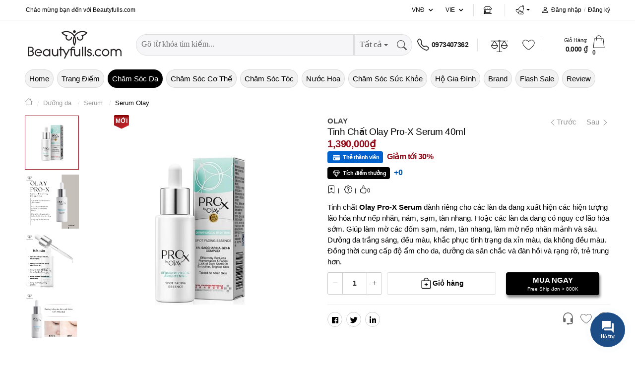

--- FILE ---
content_type: text/css; charset=utf-8
request_url: https://www.beautyfulls.com/bundles/content/default/catalog/product/default/css?v=DIZfi8G1tWuxYiM162PVYhYNNcrr_kfriUj7mWiet-k1
body_size: 54099
content:
.color-select-container{}.color-select-container .color-select-optgroup{display:block}.color-select-container .color-select-option{height:20px;width:20px;margin:4px;float:left;border-radius:3px}.color-select-container .color-select-option:hover{height:24px;width:24px;margin:2px}.color-select-container .color-select-option-selected,.color-select-container .color-select-option-selected:hover{border:1px solid #000;height:24px;width:24px;margin:1px;-webkit-box-shadow:inset 0 0 0 1px rgba(255,255,255,1);-moz-box-shadow:inset 0 0 0 1px rgba(255,255,255,1);box-shadow:inset 0 0 0 1px rgba(255,255,255,1)}.color-select-option:first-child{content:" ";display:block;clear:left}.faq{}.faqitem .header{padding:7px 15px;background:#000;color:#fff;display:flex;justify-content:space-between;align-items:center;cursor:pointer}.faqitem .header i{font-size:14px;color:#ffffff9e}.faqitem .header h4{margin:0}.faqitem .header .d-icon-minus{display:none}.faqitem.jquery-accordion-active .d-icon-minus{display:block}.faqitem.jquery-accordion-active .d-icon-plus{display:none}.faqitem .content{padding:15px;display:none}label.label-radiocharm{background:#efefef;color:#888;cursor:pointer;display:inline-block;font-size:12px;margin:0 -3px 0 0;padding:10px 15px;text-shadow:1px 1px 0 rgba(255,255,255,.5);transition:all .33s;-moz-transition:all .33s;-webkit-transition:all .33s;-o-transition:all .33s}label.label-radiocharm.radiocharm-block{display:block;margin:5px 0}label.label-radiocharm:first-of-type{-webkit-border-bottom-left-radius:5px;-moz-border-bottom-left-radius:5px;border-bottom-left-radius:5px;-webkit-border-top-left-radius:5px;-moz-border-top-left-radius:5px;border-top-left-radius:5px}label.label-radiocharm:last-of-type{-webkit-border-bottom-right-radius:5px;-moz-border-bottom-right-radius:5px;border-bottom-right-radius:5px;-webkit-border-top-right-radius:5px;-moz-border-top-right-radius:5px;border-top-right-radius:5px}label.label-radiocharm:hover{background:#ddd}label.label-radiocharm.active{background:#00dee1;color:#fff;text-shadow:1px 1px 0 rgba(0,0,0,.25)}label.label-radiocharm em{margin-right:5px}label.label-radiocharm em.active,label.label-radiocharm.active em.inactive{display:none}label.label-radiocharm.active em.active{display:inline-block}label.label-radiocharm input{display:none!important}.expandable{transition:all 250ms ease-in-out}.expandable .expand-bar{position:absolute;display:block;left:0;bottom:0;background-color:#fff;width:100%;cursor:pointer;text-decoration:none;font-weight:500;box-sizing:border-box;padding-left:10px;padding-right:30px;font-size:12px;text-transform:uppercase;line-height:20px}.expandable .expand-bar::before{position:absolute;width:100%;height:20px;top:-20px;left:0;display:block;content:"";background:rgba(237,237,237,0);background:-moz-linear-gradient(top,rgba(237,237,237,0) 0%,rgba(255,255,255,.8) 41%,rgba(255,255,255,1) 70%);background:-webkit-gradient(left top,left bottom,color-stop(0%,rgba(237,237,237,0)),color-stop(41%,rgba(255,255,255,.8)),color-stop(70%,rgba(255,255,255,1)));background:-webkit-linear-gradient(top,rgba(237,237,237,0) 0%,rgba(255,255,255,.8) 41%,rgba(255,255,255,1) 70%);background:-o-linear-gradient(top,rgba(237,237,237,0) 0%,rgba(255,255,255,.8) 41%,rgba(255,255,255,1) 70%);background:-ms-linear-gradient(top,rgba(237,237,237,0) 0%,rgba(255,255,255,.8) 41%,rgba(255,255,255,1) 70%);background:linear-gradient(to bottom,rgba(237,237,237,0) 0%,rgba(255,255,255,.8) 41%,rgba(255,255,255,1) 70%);filter:progid:DXImageTransform.Microsoft.gradient(startColorstr='#ededed',endColorstr='#ffffff',GradientType=0)}.expandable .expand-bar i{transition:all 250ms ease-in-out;position:absolute;width:20px;height:20px;display:block;top:50%;right:10px;margin-top:-10px;transform:rotate(-90deg)}.expandable.expanded .expand-bar i{transform:rotate(90deg)}.expandable .expand-bar i::before,.expandable .expand-bar i::after{position:absolute;width:10px;height:1px;background:#1d1d1d;content:"";left:5px}.expandable .expand-bar i::before{transform:rotate(45deg);top:13px}.expandable .expand-bar i::after{transform:rotate(-45deg);top:6px}div.resize-and-crop{overflow:hidden;display:-moz-inline-block;display:inline-block;*display:inline;*zoom:1;position:relative}div.resize-and-crop img{position:absolute}.nav{display:-webkit-box;display:-webkit-flex;display:-ms-flexbox;display:flex;padding-left:0;margin-bottom:0;list-style:none}.nav-link{display:block;padding:.5em 1em}.nav-link:focus,.nav-link:hover{text-decoration:none}.nav-link.disabled{color:#636c72;cursor:not-allowed}.nav-tabs{border-bottom:1px solid #ddd}.nav-tabs .nav-item{margin-bottom:-1px}.nav-tabs .nav-link{border:1px solid transparent;border-top-right-radius:.25rem;border-top-left-radius:.25rem}.nav-tabs .nav-link:focus,.nav-tabs .nav-link:hover{border-color:#eceeef #eceeef #ddd}.nav-tabs .nav-link.disabled{color:#636c72;background-color:transparent;border-color:transparent}.nav-tabs .nav-item.show .nav-link,.nav-tabs .nav-link.active{color:#464a4c;background-color:#fff;border-color:#ddd #ddd #fff}.nav-tabs .dropdown-menu{margin-top:-1px;border-top-right-radius:0;border-top-left-radius:0}.nav-pills .nav-link{border-radius:.25rem}.nav-pills .nav-item.show .nav-link,.nav-pills .nav-link.active{color:#fff;cursor:default;background-color:#0275d8}.nav-fill .nav-item{-webkit-box-flex:1;-webkit-flex:1 1 auto;-ms-flex:1 1 auto;flex:1 1 auto;text-align:center}.nav-justified .nav-item{-webkit-box-flex:1;-webkit-flex:1 1 100%;-ms-flex:1 1 100%;flex:1 1 100%;text-align:center}.tab-content>.tab-pane{display:none}.tab-content>.active{display:block}.navbar{position:relative;display:-webkit-box;display:-webkit-flex;display:-ms-flexbox;display:flex;-webkit-box-orient:vertical;-webkit-box-direction:normal;-webkit-flex-direction:column;-ms-flex-direction:column;flex-direction:column;padding:.5rem 1rem}.navbar-brand{display:inline-block;padding-top:.25rem;padding-bottom:.25rem;margin-right:1rem;font-size:1.25rem;line-height:inherit;white-space:nowrap}.navbar-brand:focus,.navbar-brand:hover{text-decoration:none}.navbar-nav{display:-webkit-box;display:-webkit-flex;display:-ms-flexbox;display:flex;-webkit-box-orient:vertical;-webkit-box-direction:normal;-webkit-flex-direction:column;-ms-flex-direction:column;flex-direction:column;padding-left:0;margin-bottom:0;list-style:none}.navbar-nav .nav-link{padding-right:0;padding-left:0}.navbar-text{display:inline-block;padding-top:.425rem;padding-bottom:.425rem}.navbar-toggler{-webkit-align-self:flex-start;-ms-flex-item-align:start;align-self:flex-start;padding:.25rem .75rem;font-size:1.25rem;line-height:1;background:0 0;border:1px solid transparent;border-radius:.25rem}.navbar-toggler:focus,.navbar-toggler:hover{text-decoration:none}.navbar-toggler-icon{display:inline-block;width:1.5em;height:1.5em;vertical-align:middle;content:"";background:no-repeat center center;-webkit-background-size:100% 100%;background-size:100% 100%}.navbar-toggler-left{position:absolute;left:1rem}.navbar-toggler-right{position:absolute;right:1rem}@media(max-width:575px){.navbar-toggleable .navbar-nav .dropdown-menu{position:static;float:none}.navbar-toggleable>.container{padding-right:0;padding-left:0}}@media(min-width:576px){.navbar-toggleable{-webkit-box-orient:horizontal;-webkit-box-direction:normal;-webkit-flex-direction:row;-ms-flex-direction:row;flex-direction:row;-webkit-flex-wrap:nowrap;-ms-flex-wrap:nowrap;flex-wrap:nowrap;-webkit-box-align:center;-webkit-align-items:center;-ms-flex-align:center;align-items:center}.navbar-toggleable .navbar-nav{-webkit-box-orient:horizontal;-webkit-box-direction:normal;-webkit-flex-direction:row;-ms-flex-direction:row;flex-direction:row}.navbar-toggleable .navbar-nav .nav-link{padding-right:.5rem;padding-left:.5rem}.navbar-toggleable>.container{display:-webkit-box;display:-webkit-flex;display:-ms-flexbox;display:flex;-webkit-flex-wrap:nowrap;-ms-flex-wrap:nowrap;flex-wrap:nowrap;-webkit-box-align:center;-webkit-align-items:center;-ms-flex-align:center;align-items:center}.navbar-toggleable .navbar-collapse{display:-webkit-box!important;display:-webkit-flex!important;display:-ms-flexbox!important;display:flex!important;width:100%}.navbar-toggleable .navbar-toggler{display:none}}@media(max-width:767px){.navbar-toggleable-sm .navbar-nav .dropdown-menu{position:static;float:none}.navbar-toggleable-sm>.container{padding-right:0;padding-left:0}}@media(min-width:768px){.navbar-toggleable-sm{-webkit-box-orient:horizontal;-webkit-box-direction:normal;-webkit-flex-direction:row;-ms-flex-direction:row;flex-direction:row;-webkit-flex-wrap:nowrap;-ms-flex-wrap:nowrap;flex-wrap:nowrap;-webkit-box-align:center;-webkit-align-items:center;-ms-flex-align:center;align-items:center}.navbar-toggleable-sm .navbar-nav{-webkit-box-orient:horizontal;-webkit-box-direction:normal;-webkit-flex-direction:row;-ms-flex-direction:row;flex-direction:row}.navbar-toggleable-sm .navbar-nav .nav-link{padding-right:.5rem;padding-left:.5rem}.navbar-toggleable-sm>.container{display:-webkit-box;display:-webkit-flex;display:-ms-flexbox;display:flex;-webkit-flex-wrap:nowrap;-ms-flex-wrap:nowrap;flex-wrap:nowrap;-webkit-box-align:center;-webkit-align-items:center;-ms-flex-align:center;align-items:center}.navbar-toggleable-sm .navbar-collapse{display:-webkit-box!important;display:-webkit-flex!important;display:-ms-flexbox!important;display:flex!important;width:100%}.navbar-toggleable-sm .navbar-toggler{display:none}}@media(max-width:991px){.navbar-toggleable-md .navbar-nav .dropdown-menu{position:static;float:none}.navbar-toggleable-md>.container{padding-right:0;padding-left:0}}@media(min-width:992px){.navbar-toggleable-md{-webkit-box-orient:horizontal;-webkit-box-direction:normal;-webkit-flex-direction:row;-ms-flex-direction:row;flex-direction:row;-webkit-flex-wrap:nowrap;-ms-flex-wrap:nowrap;flex-wrap:nowrap;-webkit-box-align:center;-webkit-align-items:center;-ms-flex-align:center;align-items:center}.navbar-toggleable-md .navbar-nav{-webkit-box-orient:horizontal;-webkit-box-direction:normal;-webkit-flex-direction:row;-ms-flex-direction:row;flex-direction:row}.navbar-toggleable-md .navbar-nav .nav-link{padding-right:.5rem;padding-left:.5rem}.navbar-toggleable-md>.container{display:-webkit-box;display:-webkit-flex;display:-ms-flexbox;display:flex;-webkit-flex-wrap:nowrap;-ms-flex-wrap:nowrap;flex-wrap:nowrap;-webkit-box-align:center;-webkit-align-items:center;-ms-flex-align:center;align-items:center}.navbar-toggleable-md .navbar-collapse{display:-webkit-box!important;display:-webkit-flex!important;display:-ms-flexbox!important;display:flex!important;width:100%}.navbar-toggleable-md .navbar-toggler{display:none}}@media(max-width:1199px){.navbar-toggleable-lg .navbar-nav .dropdown-menu{position:static;float:none}.navbar-toggleable-lg>.container{padding-right:0;padding-left:0}}@media(min-width:1200px){.navbar-toggleable-lg{-webkit-box-orient:horizontal;-webkit-box-direction:normal;-webkit-flex-direction:row;-ms-flex-direction:row;flex-direction:row;-webkit-flex-wrap:nowrap;-ms-flex-wrap:nowrap;flex-wrap:nowrap;-webkit-box-align:center;-webkit-align-items:center;-ms-flex-align:center;align-items:center}.navbar-toggleable-lg .navbar-nav{-webkit-box-orient:horizontal;-webkit-box-direction:normal;-webkit-flex-direction:row;-ms-flex-direction:row;flex-direction:row}.navbar-toggleable-lg .navbar-nav .nav-link{padding-right:.5rem;padding-left:.5rem}.navbar-toggleable-lg>.container{display:-webkit-box;display:-webkit-flex;display:-ms-flexbox;display:flex;-webkit-flex-wrap:nowrap;-ms-flex-wrap:nowrap;flex-wrap:nowrap;-webkit-box-align:center;-webkit-align-items:center;-ms-flex-align:center;align-items:center}.navbar-toggleable-lg .navbar-collapse{display:-webkit-box!important;display:-webkit-flex!important;display:-ms-flexbox!important;display:flex!important;width:100%}.navbar-toggleable-lg .navbar-toggler{display:none}}.navbar-toggleable-xl{-webkit-box-orient:horizontal;-webkit-box-direction:normal;-webkit-flex-direction:row;-ms-flex-direction:row;flex-direction:row;-webkit-flex-wrap:nowrap;-ms-flex-wrap:nowrap;flex-wrap:nowrap;-webkit-box-align:center;-webkit-align-items:center;-ms-flex-align:center;align-items:center}.navbar-toggleable-xl .navbar-nav .dropdown-menu{position:static;float:none}.navbar-toggleable-xl>.container{padding-right:0;padding-left:0}.navbar-toggleable-xl .navbar-nav{-webkit-box-orient:horizontal;-webkit-box-direction:normal;-webkit-flex-direction:row;-ms-flex-direction:row;flex-direction:row}.navbar-toggleable-xl .navbar-nav .nav-link{padding-right:.5rem;padding-left:.5rem}.navbar-toggleable-xl>.container{display:-webkit-box;display:-webkit-flex;display:-ms-flexbox;display:flex;-webkit-flex-wrap:nowrap;-ms-flex-wrap:nowrap;flex-wrap:nowrap;-webkit-box-align:center;-webkit-align-items:center;-ms-flex-align:center;align-items:center}.navbar-toggleable-xl .navbar-collapse{display:-webkit-box!important;display:-webkit-flex!important;display:-ms-flexbox!important;display:flex!important;width:100%}.navbar-toggleable-xl .navbar-toggler{display:none}.navbar-light .navbar-brand,.navbar-light .navbar-toggler{color:rgba(0,0,0,.9)}.navbar-light .navbar-brand:focus,.navbar-light .navbar-brand:hover,.navbar-light .navbar-toggler:focus,.navbar-light .navbar-toggler:hover{color:rgba(0,0,0,.9)}.navbar-light .navbar-nav .nav-link{color:rgba(0,0,0,.5)}.navbar-light .navbar-nav .nav-link:focus,.navbar-light .navbar-nav .nav-link:hover{color:rgba(0,0,0,.7)}.navbar-light .navbar-nav .nav-link.disabled{color:rgba(0,0,0,.3)}.navbar-light .navbar-nav .active>.nav-link,.navbar-light .navbar-nav .nav-link.active,.navbar-light .navbar-nav .nav-link.open,.navbar-light .navbar-nav .open>.nav-link{color:rgba(0,0,0,.9)}.navbar-light .navbar-toggler{border-color:rgba(0,0,0,.1)}.navbar-light .navbar-toggler-icon{background-image:url(/Content/Default/default/catalog/product/default/images/listmenu.svg)}.navbar-light .navbar-text{color:rgba(0,0,0,.5)}.navbar-inverse .navbar-brand,.navbar-inverse .navbar-toggler{color:#fff}.navbar-inverse .navbar-brand:focus,.navbar-inverse .navbar-brand:hover,.navbar-inverse .navbar-toggler:focus,.navbar-inverse .navbar-toggler:hover{color:#fff}.navbar-inverse .navbar-nav .nav-link{color:rgba(255,255,255,.5)}.navbar-inverse .navbar-nav .nav-link:focus,.navbar-inverse .navbar-nav .nav-link:hover{color:rgba(255,255,255,.75)}.navbar-inverse .navbar-nav .nav-link.disabled{color:rgba(255,255,255,.25)}.navbar-inverse .navbar-nav .active>.nav-link,.navbar-inverse .navbar-nav .nav-link.active,.navbar-inverse .navbar-nav .nav-link.open,.navbar-inverse .navbar-nav .open>.nav-link{color:#fff}.navbar-inverse .navbar-toggler{border-color:rgba(255,255,255,.1)}.navbar-inverse .navbar-toggler-icon{background-image:url(/Content/Default/default/catalog/product/default/images/listmenu.svg)}.navbar-inverse .navbar-text{color:rgba(255,255,255,.5)}.container-fluid>.container,.container>.row{height:100%}nav{min-height:3.5rem}nav.fixed-top{padding:.5rem}nav.bg-primary li a{color:#fff!important}nav li a.active{padding:.2rem .4rem;color:#0275d8!important;background-color:#fff;border-radius:.2rem;margin:.3rem .6rem}nav .navbar-collapse.collapsing ul,nav .navbar-collapse.show ul{margin-top:3rem}nav .navbar-collapse.collapsing li a,nav .navbar-collapse.show li a{padding:.5rem}nav .navbar-collapse.show li a.active{margin:0}.navbar-toggler{border:0}.bg-primary{color:#fff}.nav-scroller,.nav-scroller-wrapper{display:flex;background-color:#f9f9f9}.nav-scroller{position:relative;width:100%;overflow:hidden}.nav-scroller-nav{position:relative;overflow-x:auto;overflow-y:hidden;-webkit-overflow-scrolling:touch;z-index:1;align-self:center;padding-bottom:30px;margin-bottom:-30px;-ms-overflow-style:-ms-autohiding-scrollbar}.nav-scroller-content,.nav-scroller-items{display:inline-flex;align-items:center;white-space:nowrap}.nav-scroller-content{min-height:36px;will-change:transform}.nav-scroller-content:not(.no-transition){transition:transform .25s cubic-bezier(.645,.045,.355,1)}ul.nav-scroller-content{margin:0;padding:0;list-style:none}.nav-scroller-item,.nav-scroller-group-title{padding:.25rem 1rem;margin:.25rem 0}.nav-scroller-item{flex:1 0 auto;display:block;font-size:1.125rem;text-align:center;border-left:1px solid transparent;border-right:1px solid #ddd}.nav-scroller-item:last-child{border-right-color:transparent}.nav-scroller-btn{position:absolute;top:50%;transform:translateY(-50%);z-index:10;width:44px;min-height:30px;height:100%;padding:.5rem;font-size:1.25rem;color:#000;background:#fff;border:none;transition:color .3s,opacity .3s;cursor:pointer}.nav-scroller-btn:hover{color:#666}.nav-scroller-btn:focus{outline:0}.nav-scroller-btn:not(.active){opacity:0;pointer-events:none}.nav-scroller-icon{display:inline-block;position:relative;top:-.1em;width:1em;height:1em;fill:currentColor;vertical-align:middle}.nav-scroller-btn--left{left:-12px}.nav-scroller-btn--right{right:-12px}.nav-scroller-logo{display:inline-block;padding:.5rem;margin-right:1rem;font-size:1.75rem;font-weight:bold}.nav-scroller--controls-inline .nav-scroller-content{padding:0 44px}.nav-scroller--controls-inline .nav-scroller-btn:not(.active){color:#ddd;opacity:1}.nav-scroller--expand .nav-scroller-nav,.nav-scroller--expand .nav-scroller-content{width:100%}.nav-scroller--right .nav-scroller-nav{margin-left:auto}.nav-scroller--snap .nav-scroller-nav{-ms-scroll-snap-type:x proximity;scroll-snap-type:x proximity;scroll-padding:0 44px}.nav-scroller--snap .nav-scroller-content:not(.no-transition) .nav-scroller-item{scroll-snap-align:start}.nav-scroller--snap .nav-scroller-content:not(.no-transition).snap-align-end .nav-scroller-item{scroll-snap-align:end}.nav-scroller-group{flex-direction:column;align-items:flex-start}.nav-scroller-group:not(:first-child){border-left:1px solid #ddd;margin-left:-1px}.nav-scroller-group-title{font-weight:bold}.nav-scroller-items .nav-scroller-item{text-align:center;min-width:80px}.box{border:5px solid #f7f0b8;box-shadow:1px 1px 0 #ede396;background-color:#ffffe0;color:#707037;line-height:1.4em;margin:10px 0 1.5em;padding:1.2em}.Pbox{border:5px solid #f7f0b8;box-shadow:1px 1px 0 #ede396;background-color:#ffffe0;color:#707037;line-height:1.4em;margin:10px 0 1.5em;padding:1em;font-size:18px;text-align:center;font-family:oswald;cursor:pointer}.Pbox:after{font-family:FontAwesome;position:relative;content:'';padding-left:10px}.boxList{border:1px solid #ffefd2;background-color:#ffffe0;color:#707037;line-height:1.4em;margin:10px auto;padding:1em;width:90%}.boxList a{font-size:14px;color:#0080ff;padding-left:5px}#seriesdiv{display:none}.mbtTOC{border:5px solid #f7f0b8;box-shadow:1px 1px 0 #ede396;background-color:#ffffe0;color:#707037;line-height:1.4em;margin:30px auto;padding:20px 0 20px 40px;font-family:oswald,arial;display:block;width:70%}.mbtTOC ol,.mbtTOC ul{margin:0;padding:0}.mbtTOC ul{list-style:none}.mbtTOC ol li,.mbtTOC ul li{padding:15px 0 0;margin:0 0 0 30px;font-size:15px;border-bottom:0 dotted #dcdca3}.mbtTOC a{color:#0080ff;text-decoration:none}.mbtTOC a:hover{text-decoration:underline}.mbtTOC button{background:#ffffe0;font-family:oswald,arial;font-size:20px;position:relative;outline:none;cursor:pointer;border:none;color:#707037;padding:0 0 0 15px}.mbtTOC button:after{content:"";font-family:FontAwesome;position:relative;left:10px;font-size:20px}.mbtTOC2{border:1px solid #e6e6e6;background-color:#f9f9f9;color:#333;line-height:1.4em;padding:20px 10px 20px 10px;font-family:Oswald,arial;display:block;width:100%}.mbtTOC2 ol{padding-left:15px}.mbtTOC2 ol li{font-size:16px!important;line-height:1.5em;margin:10px 0}.mbtTOC2 button{background:#f9f9f9;font-size:19px;position:relative;outline:none;border:none;color:#333;padding:0 0 0 15px;text-transform:uppercase;font-weight:700;border-bottom:1px solid;width:100%;text-align:left}.mbtTOC2 button a{color:#0080ff;padding:0 2px;cursor:pointer}.mbtTOC2 button a:hover{text-decoration:underline}.mbtTOC2 button span{font-size:15px;margin:0 10px}.mbtTOC2 li{margin:10px 0}.mbtTOC2 li a{color:#000;text-decoration:none;font-size:18px;font-weight:300}.mbtTOC2 li a strong{font-weight:300}.mbtTOC2 li a:hover{text-decoration:underline}.mbtTOC2 li li{margin:4px 0}.mbtTOC2 li li a{color:#333;font-size:21px;font-weight:300;font-family:'Roboto';line-height:33px}.mbtTOC2 li li a strong{font-weight:300}.mbtTOC2 ol{counter-reset:section1;list-style:none}.mbtTOC2 ol ol{counter-reset:section2}.mbtTOC2 ol ol ol{counter-reset:section3;margin:10px 0}.mbtTOC2 ol ol ol ol{counter-reset:section4}.mbtTOC2 ol ol ol ol ol{counter-reset:section5}.mbtTOC2 li:before{content:counter(section1);counter-increment:section1;position:relative;padding:0 8px 0 0;font-size:14px;background:#9e9e9e85;border-radius:12px;padding:0 6px;height:20px;width:20px;color:#ffffffa8;margin-right:4px;font-weight:700}.mbtTOC2 li li:before{content:counter(section1) "." counter(section2);counter-increment:section2;font-size:16px!important}.mbtTOC2 li li li:before{content:counter(section1) "." counter(section2) "." counter(section3);counter-increment:section3}.mbtTOC2 li li li li:before{content:counter(section1) "." counter(section2) "." counter(section3) "." counter(section4);counter-increment:section4}.mbtTOC2 li li li li li:before{content:counter(section1) "." counter(section2) "." counter(section3) "." counter(section4)"." counter(section5);counter-increment:section5}.cbp-vm-switcher ul::-webkit-scrollbar{width:6px;height:6px;background-color:#eee;border-radius:99999px}.cbp-vm-switcher ul::-webkit-scrollbar-thumb{min-height:6px;background-color:#000;border-radius:99999px;background-clip:content-box}.cbp-vm-switcher{padding:15px 0}.cbp-vm-options{float:left;margin-top:-15px;margin-bottom:10px}.cbp-vm-options a{}.cbp-vm-options a:hover,.cbp-vm-options a.cbp-vm-selected{color:#000}.cbp-vm-options a:before{line-height:25px;font-size:11px;text-align:center;display:inline-block;padding-right:5px}.cbp-vm-switcher ul{list-style:none;padding:0;margin:0;max-height:145px;overflow:auto;width:calc(100% + 3px)}.cbp-vm-switcher ul:before,.cbp-vm-switcher ul:after{content:" ";display:table}.cbp-vm-switcher ul:after{clear:both}.cbp-vm-switcher ul li{display:block;position:relative}.cbp-vm-image{display:block;margin:0 auto;cursor:pointer}.cbp-vm-image img{display:inline-block;max-width:1000px!important;border:none;overflow:hidden;border-radius:9999px;width:36px;height:36px;object-fit:cover;border:2px solid #9e9e9e30}.cbp-vm-image.active img{border:2px solid #000;padding:2px}.cbp-vm-image img:hover{filter:grayscale(1)}.cbp-vm-title{margin:0;padding:0}.cbp-vm-price{color:silver}.cbp-vm-icon:before{font-family:'fontawesome';speak:none;font-style:normal;font-weight:normal;font-variant:normal;text-transform:none;line-height:1;-webkit-font-smoothing:antialiased}.cbp-vm-grid:before{content:""}.cbp-vm-list:before{content:""}.cbp-vm-view-grid ul{text-align:center;min-height:50px;max-height:145px;overflow:auto;width:calc(100% + 8px);margin-left:-5px}.cbp-vm-view-grid ul li{width:calc(6% + 8px);text-align:center;padding:0;margin:0;display:inline-block;min-height:auto;vertical-align:top;margin-top:2px;float:left;margin-left:5px}.cbp-vm-view-grid .cbp-vm-title{display:none}.cbp-vm-view-grid .cbp-vm-details{max-width:300px;min-height:70px;margin:0 auto;display:none}.cbp-vm-view-grid .cbp-vm-price{margin:10px 0;display:none;font-size:1.5em}.cbp-vm-view-list li{white-space:nowrap;padding:4px 0;border-bottom:1px dotted #80808029}.cbp-vm-view-list .cbp-vm-image,.cbp-vm-view-list .cbp-vm-title,.cbp-vm-view-list .cbp-vm-details,.cbp-vm-view-list .cbp-vm-price,.cbp-vm-view-list .cbp-vm-add{display:inline-block;vertical-align:middle}.cbp-vm-view-list .cbp-vm-image{width:5%}.cbp-vm-view-list .cbp-vm-title{font-size:14px;padding:0 10px;white-space:normal;width:75%;font-weight:500;line-height:16px}.cbp-vm-view-list .cbp-vm-price{font-size:15px;width:18%;text-align:right}.cbp-vm-view-list .cbp-vm-price .product-price{font-size:13px}.cbp-vm-view-list .cbp-vm-details{width:40%;padding:0 15px;overflow:hidden;white-space:normal}.cbp-vm-view-list .cbp-vm-add{margin:0}@media screen and (max-width:40.125em){.cbp-vm-view-grid ul li{width:calc(16% + 5px);margin-bottom:5px}.cbp-vm-view-list .cbp-vm-title{font-size:12px;width:54%}.cbp-vm-view-list .cbp-vm-image{width:15%}.cbp-vm-image img{width:46px;height:46px}.cbp-vm-view-list .cbp-vm-price{width:28%}}.cbp-vm-options{background-color:#eee;border-radius:9999px;font-size:12px;display:flex}.cbp-vm-options a{position:relative;height:25px;border-radius:9999px;border:1px solid transparent;display:block;outline:0;padding:0 10px 0 10px;line-height:5px;font-size:11px}.cbp-vm-options a{width:auto}.cbp-vm-options a.cbp-vm-selected{position:relative;border-radius:9999px;border:1px solid #ccc;z-index:0;background-color:#fff;display:block;outline:0}main{display:block;position:relative}body:not(.loaded) *{transition:all 0s!important}.page-wrapper{transition:margin .4s,opacity .5s;opacity:0}.loaded>.page-wrapper{opacity:1}.section__title-wrapper{position:relative;z-index:1}.section__title{font-size:23px;color:#0e1133;z-index:1;margin-bottom:10px}.section__title span{position:relative}.section__title-wrapper p{font-size:16px;color:#53545b}.section__title span.yellow-bg-big img{bottom:1px;width:120%;-webkit-animation:section-animation-2 3s infinite;animation:section-animation-2 3s infinite}.section__title span img{position:absolute;left:1px;bottom:12px;z-index:-1;-webkit-animation:section-animation 3s infinite;animation:section-animation 3s infinite}@keyframes section-animation{0%{width:0}15%{width:100%}85%{opacity:1}90%{width:100%;opacity:0}to{width:0;opacity:0}}@keyframes section-animation-2{0%{width:0}15%{width:125%}85%{opacity:1}90%{width:125%;opacity:0}to{width:0;opacity:0}}table{width:100%;border-collapse:collapse}table td,table th{padding:0}.section{padding:7rem 0}.grey-section{background:#f6f7f9}.background-section{background-repeat:no-repeat}.parallax{background-color:#3c3f41}ul{padding-left:1.5em}hr{margin-bottom:2rem;border:0;border-top:1px solid #eee}input{-webkit-appearance:none;border:0;padding:0;font-family:Poppins,sans-serif}input:focus{outline:0}i{font-style:normal}button:focus{outline:none}.scrollable,.sidebar-content{-webkit-overflow-scrolling:touch}.scrollable::-webkit-scrollbar,.sidebar-content::-webkit-scrollbar{height:7px;width:4px}.scrollable::-webkit-scrollbar-thumb,.sidebar-content::-webkit-scrollbar-thumb{margin-right:2px;background:rgba(0,0,0,.25);border-radius:5px;cursor:pointer}.scrollable-light::-webkit-scrollbar-thumb{background:rgba(255,255,255,.2)}@keyframes bouncedelay{0%,80%,100%{transform:scale(1)}40%{transform:scale(1.2)}}@keyframes rotatedelay{0%{transform:rotateZ(0)}100%{transform:rotateZ(360deg)}}@keyframes reveal-1{0%{transform:rotate3d(0,0,1,135deg) translate3d(0,0,0);border-radius:50%}20%{transform:rotate3d(0,0,1,135deg) translate3d(55%,55%,0);border-radius:0}80%{transform:rotate3d(0,0,1,495deg) translate3d(55%,55%,0);border-radius:0}100%{transform:rotate3d(0,0,1,495deg) translate3d(0,0,0);border-radius:50%}}@keyframes reveal-2{0%{transform:rotate3d(0,0,1,135deg) translate3d(0,0,0);border-radius:50%}20%{transform:rotate3d(0,0,1,135deg) translate3d(55%,-55%,0);border-radius:0}80%{transform:rotate3d(0,0,1,495deg) translate3d(55%,-55%,0);border-radius:0}100%{transform:rotate3d(0,0,1,495deg) translate3d(0,0,0);border-radius:50%}}@keyframes reveal-3{0%{transform:rotate3d(0,0,1,135deg) translate3d(0,0,0);border-radius:50%}20%{transform:rotate3d(0,0,1,135deg) translate3d(-55%,-55%,0);border-radius:0}80%{transform:rotate3d(0,0,1,495deg) translate3d(-55%,-55%,0);border-radius:0}100%{transform:rotate3d(0,0,1,495deg) translate3d(0,0,0);border-radius:50%}}@keyframes reveal-4{0%{transform:rotate3d(0,0,1,135deg) translate3d(0,0,0);border-radius:50%}20%{transform:rotate3d(0,0,1,135deg) translate3d(-55%,55%,0);border-radius:0}80%{transform:rotate3d(0,0,1,495deg) translate3d(-55%,55%,0);border-radius:0}100%{transform:rotate3d(0,0,1,495deg) translate3d(0,0,0);border-radius:50%}}.bounce-loader{position:absolute;display:flex;flex-wrap:wrap;align-items:center;justify-content:space-between;top:50%;left:50%;width:20px;height:20px;transition:all .2s;text-align:center;z-index:10000}.bounce-loader .bounce1,.bounce-loader .bounce2,.bounce-loader .bounce3,.bounce-loader .bounce4{display:block;position:absolute;left:0;top:0;width:20px;height:20px;margin-bottom:5px;background-color:#26c}.bounce-loader .bounce1{animation:2s infinite reveal-1}.bounce-loader .bounce2{animation:2s infinite reveal-2}.bounce-loader .bounce3{animation:2s infinite reveal-3}.bounce-loader .bounce4{animation:2s infinite reveal-4}.bounce-loader .bounce3{border:3px solid #26c;background-color:transparent}.appear-animate{transform:translate3d(0,0,0) scale(1);will-change:transform,filter,opacity}.fade{opacity:0;transition:opacity .5s}.fade.in{opacity:1}.w-100{width:100%!important}.h-100{height:100%!important}.p-sticky{position:sticky!important}.p-relative{position:relative!important}.x-50{left:50%!important;transform:translateX(-50%)!important}.x-50.y-50{transform:translate(-50%,-50%)!important}.y-50{top:50%!important;transform:translateY(-50%)!important}.d-none{display:none!important}.d-block{display:block!important}.d-inline-block{display:inline-block!important}.d-flex{display:flex!important}.d-inline-flex{display:inline-flex!important}.justify-content-center{justify-content:center!important}.justify-content-start{justify-content:flex-start!important}.justify-content-end{justify-content:flex-end!important}.justify-content-between{justify-content:space-between!important}.align-items-start{align-items:flex-start!important}.align-items-center{align-items:center!important}.align-items-end{align-items:flex-end!important}.flex-column{flex-direction:column!important}.flex-wrap{flex-wrap:wrap!important}.flex-1{flex:1!important}.overflow-hidden{overflow:hidden!important}@media(min-width:1200px){.d-xl-none{display:none!important}.d-xl-block{display:block!important}.d-xl-flex{display:flex!important}.d-xl-inline-flex{display:inline-flex!important}}@media(min-width:992px){.d-lg-none{display:none!important}.d-lg-block{display:block!important}.d-lg-flex{display:flex!important}.d-lg-inline-flex{display:inline-flex!important}}@media(max-width:1199px){.d-xl-show{display:none!important}}@media(max-width:991px){.d-lg-show{display:none!important}}.font-primary{font-family:Poppins,sans-serif!important}.font-secondary{font-family:Poppins,sans-serif!important}.font-tertiary{font-family:"Open Sans",sans-serif!important}.font-weight-bolder{font-weight:800!important}.font-weight-bold{font-weight:700!important}.font-weight-semi-bold{font-weight:600!important}.font-weight-normal{font-weight:400!important}.text-uppercase{text-transform:uppercase!important}.text-capitalize{text-transform:capitalize!important}.text-normal{text-transform:none!important}.font-italic{font-style:italic!important}.font-normal{font-stretch:normal!important}.text-left{text-align:left!important}.text-center{text-align:center!important}.text-right{text-align:right!important}.text-white{color:#fff!important}.text-light{color:#ccc!important}.text-grey{color:#999!important}.text-body{color:#666!important}.text-dark{color:#222!important}.text-black{color:#000!important}.text-primary{color:#1b6224!important}.text-secondary{color:#d26e4b!important}.ls-md{letter-spacing:-.03em!important}.ls-s{letter-spacing:-.01em!important}.ls-m{letter-spacing:-.025em!important}.ls-l{letter-spacing:-.05em!important}.ls-normal{letter-spacing:0!important}.lh-2{line-height:2!important}.lh-1{line-height:1!important}.lh-0{line-height:0!important}.border-no{border:none!important}blockquote{margin:0}.list{font-size:1.4rem;line-height:1.86;color:#666}.list-style-none{list-style:none}.list-type-number{list-style-type:decimal}.list-type-check li{position:relative;padding-left:2.4rem}.list-type-check li::before{display:block;position:absolute;left:3px;top:2px;font-family:"riode";content:'';font-weight:700;font-size:1.2rem;color:#222}.list-circle li{padding-left:1rem;margin-bottom:1rem}.list-circle i{margin-right:1.2rem;width:4rem;height:4rem;border:1px solid #e1e1e1;border-radius:50%;text-align:center;line-height:3.8rem;font-size:1.1rem}.list-arrow li{position:relative;transition:color .3s,padding .3s}.list-arrow li::before{content:'';display:block;position:absolute;left:0;top:50%;transform:translateY(-50%);opacity:0;visibility:hidden;font-family:"riode";font-size:1.4rem;transition:opacity .3s,visibility .3s}.list-arrow li:hover,.list-arrow li.show{padding-left:2.2rem;color:#26c}.list-arrow li:hover::before,.list-arrow li.show::before{visibility:visible;opacity:1}.text-bd-left{position:relative;padding-left:2rem}.text-bd-left::before{content:'';display:block;position:absolute;left:0;width:2px;top:5px;bottom:5px;background-color:#dae1e5}@media(max-width:767px){.list-type-number{margin-left:2.3rem}}.container,.container-fluid{width:100%;padding-left:20px;padding-right:20px;margin-left:auto;margin-right:auto}@media(max-width:479px){.container,.container-fluid{padding-left:15px;padding-right:15px}}.container-fluid{max-width:1820px}.container{max-width:1220px}.divider{display:inline-block;vertical-align:middle;margin-right:1.5rem;height:2.5rem;width:1px;background-color:#e1e1e1}.row{display:flex;flex-wrap:wrap;margin-left:-10px;margin-right:-10px}.row>*{position:relative;width:100%;padding-right:10px;padding-left:10px}.gutter-lg{margin-left:-15px;margin-right:-15px}.gutter-lg>*{padding-right:15px;padding-left:15px}.gutter-sm{margin-left:-5px;margin-right:-5px}.gutter-sm>*{padding-right:5px;padding-left:5px}.gutter-xs{margin-left:-1px;margin-right:-1px}.gutter-xs>*{padding-right:1px;padding-left:1px}.gutter-no{margin-left:0;margin-right:0}.gutter-no>*{padding-right:0;padding-left:0}.cols-1>*{max-width:100%;flex:0 0 100%}.cols-2>*{max-width:50%;flex:0 0 50%}.cols-3>*{max-width:33.3333%;flex:0 0 33.3333%}.cols-4>*{max-width:25%;flex:0 0 25%}.cols-5>*{max-width:20%;flex:0 0 20%}.cols-6>*{max-width:16.6667%;flex:0 0 16.6667%}.cols-7>*{max-width:14.2857%;flex:0 0 14.2857%}.cols-8>*{max-width:12.5%;flex:0 0 12.5%}@media(min-width:480px){.cols-xs-1>*{max-width:100%;flex:0 0 100%}.cols-xs-2>*{max-width:50%;flex:0 0 50%}.cols-xs-3>*{max-width:33.3333%;flex:0 0 33.3333%}.cols-xs-4>*{max-width:25%;flex:0 0 25%}.cols-xs-5>*{max-width:20%;flex:0 0 20%}.cols-xs-6>*{max-width:16.6667%;flex:0 0 16.6667%}.cols-xs-7>*{max-width:14.2857%;flex:0 0 14.2857%}.cols-xs-8>*{max-width:12.5%;flex:0 0 12.5%}}@media(min-width:576px){.cols-sm-1>*{max-width:100%;flex:0 0 100%}.cols-sm-2>*{max-width:50%;flex:0 0 50%}.cols-sm-3>*{max-width:33.3333%;flex:0 0 33.3333%}.cols-sm-4>*{max-width:25%;flex:0 0 25%}.cols-sm-5>*{max-width:20%;flex:0 0 20%}.cols-sm-6>*{max-width:16.6667%;flex:0 0 16.6667%}.cols-sm-7>*{max-width:14.2857%;flex:0 0 14.2857%}.cols-sm-8>*{max-width:12.5%;flex:0 0 12.5%}}@media(min-width:768px){.cols-md-1>*{max-width:100%;flex:0 0 100%}.cols-md-2>*{max-width:50%;flex:0 0 50%}.cols-md-3>*{max-width:33.3333%;flex:0 0 33.3333%}.cols-md-4>*{max-width:25%;flex:0 0 25%}.cols-md-5>*{max-width:20%;flex:0 0 20%}.cols-md-6>*{max-width:16.6667%;flex:0 0 16.6667%}.cols-md-7>*{max-width:14.2857%;flex:0 0 14.2857%}.cols-md-8>*{max-width:12.5%;flex:0 0 12.5%}}@media(min-width:992px){.cols-lg-1>*{max-width:100%;flex:0 0 100%}.cols-lg-2>*{max-width:50%;flex:0 0 50%}.cols-lg-3>*{max-width:33.3333%;flex:0 0 33.3333%}.cols-lg-4>*{max-width:25%;flex:0 0 25%}.cols-lg-5>*{max-width:20%;flex:0 0 20%}.cols-lg-6>*{max-width:16.6667%;flex:0 0 16.6667%}.cols-lg-7>*{max-width:14.2857%;flex:0 0 14.2857%}.cols-lg-8>*{max-width:12.5%;flex:0 0 12.5%}}@media(min-width:1200px){.cols-xl-1>*{max-width:100%;flex:0 0 100%}.cols-xl-2>*{max-width:50%;flex:0 0 50%}.cols-xl-3>*{max-width:33.3333%;flex:0 0 33.3333%}.cols-xl-4>*{max-width:25%;flex:0 0 25%}.cols-xl-5>*{max-width:20%;flex:0 0 20%}.cols-xl-6>*{max-width:16.6667%;flex:0 0 16.6667%}.cols-xl-7>*{max-width:14.2857%;flex:0 0 14.2857%}.cols-xl-8>*{max-width:12.5%;flex:0 0 12.5%}}.col-1{max-width:8.3333%;flex:0 0 8.3333%}.col-2{max-width:16.6667%;flex:0 0 16.6667%}.col-3{max-width:25%;flex:0 0 25%}.col-4{max-width:33.3333%;flex:0 0 33.3333%}.col-5{max-width:41.6667%;flex:0 0 41.6667%}.col-6{max-width:50%;flex:0 0 50%}.col-7{max-width:58.3333%;flex:0 0 58.3333%}.col-8{max-width:66.6667%;flex:0 0 66.6667%}.col-9{max-width:75%;flex:0 0 75%}.col-10{max-width:83.3333%;flex:0 0 83.3333%}.col-11{max-width:91.6667%;flex:0 0 91.6667%}.col-12{max-width:100%;flex:0 0 100%}@media(min-width:480px){.col-xs-1{max-width:8.3333%;flex:0 0 8.3333%}.col-xs-2{max-width:16.6667%;flex:0 0 16.6667%}.col-xs-3{max-width:25%;flex:0 0 25%}.col-xs-4{max-width:33.3333%;flex:0 0 33.3333%}.col-xs-5{max-width:41.6667%;flex:0 0 41.6667%}.col-xs-6{max-width:50%;flex:0 0 50%}.col-xs-7{max-width:58.3333%;flex:0 0 58.3333%}.col-xs-8{max-width:66.6667%;flex:0 0 66.6667%}.col-xs-9{max-width:75%;flex:0 0 75%}.col-xs-10{max-width:83.3333%;flex:0 0 83.3333%}.col-xs-11{max-width:91.6667%;flex:0 0 91.6667%}.col-xs-12{max-width:100%;flex:0 0 100%}}@media(min-width:576px){.col-sm-1{max-width:8.3333%;flex:0 0 8.3333%}.col-sm-2{max-width:16.6667%;flex:0 0 16.6667%}.col-sm-3{max-width:25%;flex:0 0 25%}.col-sm-4{max-width:33.3333%;flex:0 0 33.3333%}.col-sm-5{max-width:41.6667%;flex:0 0 41.6667%}.col-sm-6{max-width:50%;flex:0 0 50%}.col-sm-7{max-width:58.3333%;flex:0 0 58.3333%}.col-sm-8{max-width:66.6667%;flex:0 0 66.6667%}.col-sm-9{max-width:75%;flex:0 0 75%}.col-sm-10{max-width:83.3333%;flex:0 0 83.3333%}.col-sm-11{max-width:91.6667%;flex:0 0 91.6667%}.col-sm-12{max-width:100%;flex:0 0 100%}}@media(min-width:768px){.col-md-1{max-width:8.3333%;flex:0 0 8.3333%}.col-md-2{max-width:16.6667%;flex:0 0 16.6667%}.col-md-3{max-width:25%;flex:0 0 25%}.col-md-4{max-width:33.3333%;flex:0 0 33.3333%}.col-md-5{max-width:41.6667%;flex:0 0 41.6667%}.col-md-6{max-width:50%;flex:0 0 50%}.col-md-7{max-width:58.3333%;flex:0 0 58.3333%}.col-md-8{max-width:66.6667%;flex:0 0 66.6667%}.col-md-9{max-width:75%;flex:0 0 75%}.col-md-10{max-width:83.3333%;flex:0 0 83.3333%}.col-md-11{max-width:91.6667%;flex:0 0 91.6667%}.col-md-12{max-width:100%;flex:0 0 100%}}@media(min-width:992px){.col-lg-1{max-width:8.3333%;flex:0 0 8.3333%}.col-lg-2{max-width:16.6667%;flex:0 0 16.6667%}.col-lg-3{max-width:25%;flex:0 0 25%}.col-lg-4{max-width:33.3333%;flex:0 0 33.3333%}.col-lg-5{max-width:41.6667%;flex:0 0 41.6667%}.col-lg-6{max-width:50%;flex:0 0 50%}.col-lg-7{max-width:58.3333%;flex:0 0 58.3333%}.col-lg-8{max-width:66.6667%;flex:0 0 66.6667%}.col-lg-9{max-width:75%;flex:0 0 75%}.col-lg-10{max-width:83.3333%;flex:0 0 83.3333%}.col-lg-11{max-width:91.6667%;flex:0 0 91.6667%}.col-lg-12{max-width:100%;flex:0 0 100%}}@media(min-width:1200px){.col-xl-1{max-width:8.3333%;flex:0 0 8.3333%}.col-xl-2{max-width:16.6667%;flex:0 0 16.6667%}.col-xl-3{max-width:25%;flex:0 0 25%}.col-xl-4{max-width:33.3333%;flex:0 0 33.3333%}.col-xl-5{max-width:41.6667%;flex:0 0 41.6667%}.col-xl-6{max-width:50%;flex:0 0 50%}.col-xl-7{max-width:58.3333%;flex:0 0 58.3333%}.col-xl-8{max-width:66.6667%;flex:0 0 66.6667%}.col-xl-9{max-width:75%;flex:0 0 75%}.col-xl-10{max-width:83.3333%;flex:0 0 83.3333%}.col-xl-11{max-width:91.6667%;flex:0 0 91.6667%}.col-xl-12{max-width:100%;flex:0 0 100%}}@media(min-width:1600px){.col-xxl-10{flex:0 0 83.3333%;max-width:83.3333%}.col-xxl-3{flex:0 0 25%;max-width:25%}.col-xxl-2{flex:0 0 16.6666%;max-width:16.6666%}}@media(min-width:1200px){.col-xl-5col{position:relative;flex:0 0 20%;max-width:20%;padding-right:10px;padding-left:10px}.col-xl-5col2{position:relative;flex:0 0 40%;max-width:40%;padding-right:10px;padding-left:10px}.col-xl-5col4{position:relative;flex:0 0 80%;max-width:80%;padding-right:10px;padding-left:10px}}#filter-attr{}span.imgCheckbox0{margin:0!important;margin-top:10px!important}#filter-attr button{border:0;font-size:12px;color:#000;cursor:pointer;padding:0 20px;border-radius:0;background:transparent;text-transform:uppercase;height:28px;line-height:20px;border-radius:20px}#filter-attr button:hover{background-color:#b61f28;color:#fff}#filter-attr button.active{background-color:#9e9e9e;color:#fff}#filter-attr button:focus{outline:0}span.imgCheckbox0{width:32%}.product-associated.selected{opacity:.5;text-decoration:line-through}.product-associated .product-name{text-transform:capitalize;margin-left:10px!important;margin-top:15px!important;float:left;width:60%;height:20px;white-space:nowrap;overflow:hidden;text-overflow:ellipsis}.product-associated .price{width:60%;float:left}.product-associated .figure-content{border:1px solid #e0e0e0;display:inline-block;font-size:13px;min-width:68px;padding:0;text-align:center;margin-bottom:5px;margin-right:2px;vertical-align:top;line-height:18px;position:relative;border-color:#000;color:#000;border-radius:4px;cursor:pointer;max-width:178px}.product-associated .figure-content:hover{background:#9e9e9e17}.product-associated .figure-content img{float:left;width:34%}.single-product img{max-width:100%}.tab-nav-simple .nav-link{border-bottom:2px solid transparent;background-color:transparent;color:#666;border-top:none!important;border-bottom:2px solid transparent;border-radius:0!important;border-left:none!important;border-right:none!important;border:1px solid transparent;border-bottom-color:transparent!important}section .nav-item .nav-link{padding:1.3rem 2.2rem;margin-bottom:0}.product-tabs .nav-link{padding:1rem 2.5rem;line-height:1.2}.product-tabs.tab-nav-simple .nav-link{font-size:2rem;font-weight:700;text-transform:capitalize;color:#222;letter-spacing:0}.tab-nav-simple .nav-item.show .nav-link,.tab-nav-simple .nav-item .nav-link.active,.tab-nav-simple .nav-item:hover .nav-link{border-bottom-color:#232323!important}@media(max-width:991px){.product-associated .product-name{margin-top:0!important}.product-associated .figure-content{max-width:101px}.product-associated .price{margin-bottom:10px}.product-associated .figure-content img,.product-associated .product-name,.product-associated .price{width:100%;float:left}.product-slideup .btn-cart,.product-slideup-content .btn-cart{display:none!important}.product-slideup-content .product-hide-details .ratings-full{margin-right:25px}.product-slideup-content .product-hide-details .rating-reviews{margin-left:-15px}}.kit-items{padding:15px 0;border:1px solid #9e9e9e;border-radius:5px;margin-bottom:1rem}.kit-items:after{content:"" attr(data-count) " sản phẩm - giá combo: " attr(data-total);background:#9e9e9e;padding:3px 15px;color:#fff;border-radius:0 5px 5px 0;font-size:11px;font-weight:700}.owl-carousel-bundle-expert.owl-carousel{opacity:0}.owl-carousel-bundle-expert.owl-carousel.owl-loaded{opacity:1}.kit-item,.kit-item-product{display:flex;align-items:center;justify-content:center;padding:0;position:relative;cursor:pointer}.fa-equal:before{content:"=";font-size:20px;font-weight:bold}tr.kit-color-handler-0,tr.kit-color-handler-1{display:none!important}.kit-item.active{}.kit-item.active .be-product-thumb-overlay,.kit-item-product.active .be-product-thumb-overlay{background-color:#ffffff00}.kit-item .be-product-thumb .be-image,.kit-item-product .be-product-thumb .be-image{position:relative;text-align:center;padding:0 32px}.kit-item.active .be-product-thumb img{}.kit-item .active-item-underline,.kit-item-product .active-item-underline{display:block;height:4px;background-color:#00000029;margin:0 auto}.kit-item.active .active-item-underline,.kit-item-product.active .active-item-underline,.empty-kit-item-product.active .active-item-underline{background-color:#229ecdc7}.kit-item .item-quantity{position:absolute;left:-22px;bottom:-10px;font-size:12px;background-color:#fff;border:1px solid rgba(0,0,0,.2);border-radius:50%;width:24px;height:24px;line-height:22px;text-align:center}.kit-item .item-price-discount{position:absolute;right:-16px;top:4px;font-size:12px;background-color:#ff9800;border:1px solid #ff9800;border-radius:4px;text-align:center;padding:0 4px;color:#fff;z-index:1}.kit-item .item-select-mode{position:absolute;right:-26px;bottom:12px;font-size:12px;background-color:#fff;border:1px solid #b9b9b9;border-radius:4px;text-align:center;padding:0 4px;color:#333}.kit-item .selectable-item,.selectable-item{white-space:nowrap;text-align:center;padding:4px 8px;background-color:#ececec;border:1px solid #d9d9d9;text-transform:uppercase;cursor:pointer;margin-bottom:8px}.kit-item .remove-item-button{text-align:center;padding:0 8px;border:1px solid #d9d9d9;cursor:pointer;display:none;font-size:12px}@media(max-width:767px){.kit-item .remove-item-button{display:inline-block}}#kit-items-container .kit-item[data-empty-item="0"]:hover .remove-item-button,#kit-items-container .kit-item[data-empty-item=" 0"]:hover .remove-item-button{display:inline-block;background-color:#fff}#kit-items-container .kit-item:hover .remove-item-button:hover{}.kit-item .selectable-item:hover,.selectable-item:hover{border:1px solid #bababa}.empty-kit-item-product .empty-item-add-button{display:inline-block;margin-top:0;padding:4px 8px;background-color:#ececec;border:1px solid #d9d9d9;text-transform:uppercase;cursor:pointer}.empty-kit-item-product .empty-item-add-button:hover{border:1px solid #bababa}.kit-item .be-price{white-space:nowrap;height:auto}.kit-widget.kit-widget-table .kit-item .be-price{white-space:normal}.kit-widget.kit-widget-table #free-item-products-container .kit-item .be-price{}.kit-item .be-product-thumb .be-caption{height:auto!important}.kit-form-item-products .kit-item.selectable .selectable-item{display:none}.kit-plus-icon{}[id^=bundle-expert-slideshow-in-category]{margin-bottom:0!important}.owl-carousel-bundle-expert{margin-bottom:0!important}.owl-carousel-bundle-expert{border:none;box-shadow:none;border-radius:0}.owl-carousel-bundle-expert .owl-wrapper-outer{border:none;box-shadow:none;border-radius:0}.bundle-expert-slideshow .owl-controls{height:0}.bundle-expert-slideshow .owl-controls .owl-pagination{top:4px}.owl-carousel-bundle-expert.owl-carousel{background:none!important}.kit-item-product .be-image img{max-height:80px}.owl-carousel-bundle-expert .owl-dots{margin:0 auto;text-align:center;margin-top:4px}.owl-carousel-bundle-expert .owl-dots .owl-dot{outline:none}.owl-carousel-bundle-expert .owl-dots .owl-dot span{width:10px;height:10px;margin:5px 7px;background:#d6d6d6;display:block;-webkit-backface-visibility:visible;transition:opacity .2s ease;border-radius:30px}.owl-carousel-bundle-expert .owl-dots .owl-dot.active span,.owl-carousel-bundle-expert .owl-dots .owl-dot:hover span{background:#869791;outline:none}.bundle-expert-slideshow .owl-prev,.bundle-expert-slideshow .owl-next{}.bundle-expert-slideshow .owl-prev i,.bundle-expert-slideshow .owl-next i{font-size:20px!important;color:#9a9a9a}.owl-carousel-bundle-expert:hover .owl-nav{opacity:1!important}.owl-carousel-bundle-expert .owl-nav{opacity:0!important}#carousel-kit-product-form-images{padding-left:20px;padding-right:12px;margin-top:8px}#carousel-kit-product-form-images .owl-buttons div{margin-top:-14px}#carousel-kit-product-form-images .owl-buttons i{font-size:24px}#carousel-kit-product-form-images .be-image-additional:hover{cursor:pointer}#bundle-expert-container #kit-form-empty-message{font-size:24px;text-align:center;margin-top:88px}.bundle-expert-slideshow{margin-bottom:20px!important}.bundle-expert-slideshow .owl-dots{height:0;margin-top:0}.bordered{border:1px solid #8a8a8a}.kit-item-product .be-product-title{margin:0;margin-top:10px;margin-bottom:10px;font-size:15px;padding-bottom:0;padding-top:0;height:auto;min-height:unset}.kit-item-product .be-product-title a{white-space:unset;font-size:15px}.kit-widget-carousel .kit-item-product .be-product-title a,.kit-widget-table .kit-item-product .be-product-title a{text-decoration:unset}.kit-item-product .be-product-thumb,.empty-kit-item-product .be-product-thumb{margin:0;padding:0}.kit-item-product .be-product-thumb:hover{-webkit-box-shadow:none;-moz-box-shadow:none;box-shadow:none;z-index:0}.kit-item-product .be-price-old{}.product-as-kit-price{text-decoration:none!important;display:inline-block}.product-as-kit-old-price{font-size:95%;text-decoration:line-through;padding-right:8px}footer .container{background-color:#000}.product-single{margin-bottom:25px}.modal--dialog{padding:0}.modal--content{margin-top:-38px}.ratings-full:before{display:none}.ratings-container{display:inherit;font-size:11px;letter-spacing:1px}.product-form .btn-cart svg{vertical-align:middle;height:22px;margin-bottom:3px}.product-form .btn-cart:hover:not(:disabled),.product-form .btn-external:hover:not(:disabled){border-color:#930c1b;background-color:#930c1b;color:#fff}.product-form .btn-cart,.product-form .btn-external{}#prod-thumbs .product-label-group{width:auto;right:0;left:130px;height:auto;position:absolute;z-index:2}#prod-thumbs .product-label-group .product-label.label-focus{}#prod-thumbs .product-label-group .product-label.label-new{height:28px;background:#b61f28;position:absolute;font-size:12px;left:50px;top:-1px;padding:3px 3px 10px;border-top:3px solid #850000;clip-path:polygon(0% 0%,100% 0,100% 75%,50% 100%,0 75%);background:linear-gradient(134.72deg,#c12026 .84%,#b51f24 7.72%,#a91e23 17.55%,#a51e22 28.37%,#a91e23 46.06%,#b51f24 63.76%,#c12026 74.57%,#f05346 99.15%)}.product-single .pg-vertical .product-label-group{}.product-single .col-left{}.product-single .col-left .product-gallery{}.product-single-carousel.owl-carousel.owl-loaded{border-radius:25px}.check-group{background:#fff;counter-reset:total;counter-reset:checked;width:100%!important;float:left}.check-group>*+*{}.check-group .checkbox{counter-increment:total}.check-group input[type=checkbox]:checked{counter-increment:checked}.check-group__result{font-weight:bold;padding-top:.75rem;border-top:1px solid rgba(0,0,0,.2)}.check-group__result:after{content:counter(checked) " / " counter(total);padding-left:1ch}.checkbox{cursor:pointer;display:flex;align-items:center}.checkbox__input{position:absolute;width:1.375em;height:1.375em;opacity:0;cursor:pointer}.checkbox__input:checked+.checkbox__icon .tick{stroke-dashoffset:0}.checkbox__icon{width:1.375em;height:1.375em;flex-shrink:0;overflow:visible}.checkbox__icon .tick{stroke-dasharray:20px;stroke-dashoffset:20px;transition:stroke-dashoffset .2s ease-out}.checkbox__label{margin-left:.5em}.filter-items a:hover{color:#930c1b}.bought-together-products img{max-width:100%;height:100px;width:100px;object-fit:cover;border-radius:5px;margin:0 auto}.product-single-carousel{}.product-single-carousel.owl-carousel.owl-loaded{opacity:1}.product-price .row div.label-name{font-size:11px;font-weight:600;padding:2px 8px 2px 5px;line-height:20px;border-radius:4px;display:inline-block;color:#fff;text-align:center;width:auto;margin:0;margin-right:8px}.product-price .row .value{font-size:16px;padding-top:22px;line-height:32px}.row .bg-member{background-color:#000;white-space:nowrap}.row .bg-member-card{background-color:#0062cc;white-space:nowrap}.product-price .row .value.earn-points{color:#05a}.product-details{overflow:hidden;padding:8px 2px}.product-media{position:relative;margin-bottom:5px;transition:box-shadow .3s;border-radius:5px;min-height:100px}.main.single-product{}.breadcrumb{margin-top:5px;margin-bottom:15px}.breadcrumb svg{}.show-more-less-handler{color:#9e9e9e;font-size:13px;margin-bottom:0;margin-right:0}.as-rate{}.rating-reviews{width:100%;float:left}@keyframes animate-arrow-1{0%{transform:translateY(-40px);opacity:0}70%,100%{transform:translateY(0);opacity:.3}}@keyframes animate-arrow-2{0%{transform:translateY(-20px);opacity:0}70%,to{transform:translateY(0);opacity:.5}}@keyframes animate-arrow-3{0%{transform:translateY(-10px);opacity:0}70%,to{transform:translateY(0);opacity:1}}.expandable .expand-bar span,.expandable .expand-bar span span{display:block;right:0;left:0;margin:auto;position:absolute}.expandable .expand-bar .more:before{content:"";background:url([data-uri]);display:block;width:25px;right:0;left:0;top:-25px;margin:auto;position:absolute;opacity:1;height:15px;background-size:contain;background-repeat:no-repeat}.expandable .expand-bar .more:after{content:"";background:url([data-uri]);display:block;width:25px;top:-18px;right:0;left:0;margin:auto;position:absolute;opacity:.5;height:15px;background-size:contain;background-repeat:no-repeat}.expandable .expand-bar .arrow span{animation:animate-arrow-1 1s ease-in-out infinite}.expandable .expand-bar .more:before{animation:animate-arrow-3 1s ease-in-out infinite .2s}.expandable .expand-bar .more:after{animation:animate-arrow-2 1s ease-in-out infinite .1s}.product-label-group{display:flex;flex-direction:column;left:auto;top:0;right:0;width:100%;height:100%}.product-label{font-weight:300;font-size:11px}.product-form .product-form-group .form-control:focus{background-color:#9e9e9e08!important;border-color:#05a!important;box-shadow:none!important}.product-slideup-content .product-hide-details{padding-top:15px;padding-bottom:15px}.product-slideup-content .product-details{margin-bottom:-5px}.product-details .ratings-container .as-rate i.active{background:url(/Content/Default/default/catalog/product/default/images/star.svg);background-size:86%;background-repeat:no-repeat;background-position:center}.product-details .ratings-container .as-rate i{background:url(/Content/Default/default/catalog/product/default/images/star-outline.svg);background-size:86%;background-repeat:no-repeat;background-position:center;color:transparent}.css-whkkt7:hover{-webkit-text-decoration:underline;text-decoration:underline}.css-1h05c0w{white-space:pre-wrap;word-wrap:break-word;margin-left:.5em;margin-right:.5em;color:#ccc}.css-1coslxg{font-weight:300;margin-left:.4em;position:relative}.css-whkkt7{font-size:15px;font-weight:300;color:#9e9e9e}.css-ijyk4c.eanm77i0{white-space:pre-wrap;overflow-wrap:break-word;line-height:1.25;font-size:15px;font-weight:700;color:#000;text-transform:uppercase;text-decoration:underline;padding-left:20px}.css-1bi3tmq{white-space:pre-wrap;overflow-wrap:break-word;font-size:12px!important;margin:0!important;font-weight:700}.css-qpdxc4{flex-wrap:wrap;margin-left:-.2em;margin-right:-.2em;display:flex;margin-top:0;margin-bottom:10px}.css-mpba0q{white-space:pre-wrap;overflow-wrap:break-word;vertical-align:middle;text-transform:uppercase;font-size:10px;line-height:1.3;background-color:#000;margin-left:.2em;margin-right:.2em;display:inline-block;font-weight:300;color:#fff;padding:1px 16px;border-radius:22px;margin-top:4px}#mbtTOC2{margin-left:30px;padding-right:10px}.mbtTOC2{border:none;background-color:#f9f9f9;color:#333;line-height:1.4em;padding:20px 0 20px 0;display:block;width:100%;font-size:11px;font-family:'beVietnamPro',sans-serif}.mbtTOC2 ol{padding-left:15px;margin:0;padding:0;zoom:80%}.mbtTOC2 li li:before{font-size:18px}.mbtTOC2 ol ol{margin-left:14px}.mbtTOC2 button{font-size:13px;border-bottom:none}.mbtTOC2 button span{font-size:11px;margin:0 10px;color:gray;cursor:pointer}.mbtTOC2 li:before{margin-left:-18px}.mbtTOC2 li li:before{margin-left:-33px}.mbtTOC2 li a strong{font-family:'beVietnamPro';font-weight:400}.mbtTOC2 li li a strong{color:#000;font-size:20px!important;font-weight:300;font-family:'beVietnamPro'}.mbtTOC2 li a{color:#000;font-size:16px;font-weight:500;line-height:20px}#post-toc{}.prod-tags{}.prod-tags b{font-size:12px}.prod-tags a{font-size:13px;color:#b61f28;font-weight:500}.product-single-carousel .video-indicator,.product-thumbs .video-indicator{position:relative;font:normal normal normal 14px/1 FontAwesome;font-size:inherit;padding:0;text-rendering:auto;-webkit-font-smoothing:antialiased}.product-single-carousel .video-indicator::before,.product-thumbs .video-indicator::before{font-size:2rem}.product-single-carousel .video-indicator::before,.product-thumbs .video-indicator::before{display:block;position:absolute;top:0;right:0;bottom:0;left:0;width:100%;height:100%;color:#b61f28;line-height:9.25rem;text-align:center;opacity:1;content:"";font-size:calc(1.325rem + .9vw)}.product-single-carousel .video-indicator::before{font-size:55px;z-index:9999;padding-top:36%}.viewmore-img-rd{align-items:center;background-color:#00000099;color:#fff;display:flex;font-size:12px;justify-content:center;height:100%;line-height:16px;left:0;position:absolute;text-align:center;top:0;width:100%;padding:25px}.product-single .product-details .sticky-content-wrapper{height:auto!important}.product-single .product-meta,.product-single .product-short-desc{margin-bottom:.2rem}.product-single .product-price{margin-bottom:10px}.product-single .product-short-desc{margin-top:5px}.product-single .product-short-desc ul{list-style:circle;background:#fbfbf9;padding:2px 20px;border-radius:5px}.product-form.product-variations:empty{display:none}.product-form.product-grouped{margin-bottom:-20px}.product-footer{margin-top:-10px}.product-single .product-name{font-size:19px;margin:0;margin-top:-15px;font-weight:500;line-height:1.5}.product-navigation .product-nav svg{height:12px;fill:#9e9e9e}.product-navigation .product-nav .product-name{font-size:12px!important}.product-details .product-navigation{right:0;float:right}.product-brand{padding:0;border-radius:20px;color:#444;margin-bottom:12px!important;display:inline-block;font-weight:700;text-transform:uppercase}.page-service{}.page-service .item{position:relative;min-height:35px;display:flex;align-items:center}.page-service .item i{width:35px;height:35px;position:absolute;top:50%;transform:translateY(-50%);background-size:cover;background-repeat:no-repeat;display:inline-block}.page-service .item i.icon-freeship{background-image:url(/Content/Default/default/catalog/product/default/images/icon-freeship.png)}.page-service .item i.icon-return{background-image:url(/Content/Default/default/catalog/product/default/images/icon-return.png)}.page-service .item i.icon-support{background-image:url(/Content/Default/default/catalog/product/default/images/icon-support.png)}.page-service .item i.icon-payment{background-image:url(/Content/Default/default/catalog/product/default/images/icon-payment.png)}.page-service .item a{padding-left:40px;text-decoration:none;color:#333;display:inline-block}.page-service .item a strong{}.page-service .item a span{color:#666}.overlay-zoom img{transition:transform .3s;width:100%!important;height:200px!important;object-fit:cover}.product-form.product-variations>label{min-width:7rem;margin-bottom:0;font-size:12px;font-weight:700;letter-spacing:-.025em;text-transform:uppercase;text-decoration:underline}.product-form.product-variations select{width:20rem;height:30px;line-height:14px;font-size:12px}.product-form.product-variations .color-select-option[data-color=""]{text-align:center;border:1px solid;line-height:28px;padding-left:1px;height:20px!important;width:20px!important;margin:4px!important;cursor:pointer}.product-form.product-variations .color-select-option[data-color=""]:hover{opacity:.5}.product-form.product-variations .color-select-option[data-color=""]::before{content:"x";margin-top:-7px;float:left;margin-left:4px;text-decoration:underline;color:#b61f28;font-weight:900}#filter-attr button{min-width:103px;text-align:center;padding:0 25px;border-bottom:1px solid;border-top:1px solid;border-radius:0}#filter-attr button.active{background-color:#fff;color:#000;font-weight:700;border-top:1px solid #000;border-bottom:1px solid #000}.product-cat{display:none}.product-cat a:before{content:"-";color:#05a;margin-right:5px;margin-left:5px}.product-cat a:first-child:before{content:"";margin:0}.product-associated .figure-content img{border:1px solid #8080801a;border-top:none;border-radius:0 0 5px 5px}#additional table tr{height:30px}#additional table tr th{min-width:100px;padding:0 10px 0 0}#additional table tr:nth-child(odd){}.expandable .expand-bar::before{position:absolute;width:100%;height:50px;top:-50px}.filter-items.search-ul li .font-weight-semi-bold{min-width:100px;display:inline-block}.navbar-toggleable-sm>.container{padding-left:0}.navbar-toggleable-sm.fixed>.container{padding-left:20px}.expandable .expand-bar{width:100%;line-height:25px;text-align:center;padding-left:36px;padding-left:0}.expandable .expand-bar .more{border:1px solid;padding:3px 30px;border-radius:20px;background-color:transparent;border-width:.125em;border-style:solid;border-color:#333;color:#333;position:relative;text-align:center;width:150px}.expandable .expand-bar .more:hover{border-color:#930c1b;color:#930c1b}.expandable .expand-bar i{display:none}section .nav-item .nav-link{border:none}.nav-scroller-item{border-right:none;font-size:16px;font-weight:700;padding:.25rem 0;margin:.25rem .75rem 0;border-bottom:2px solid transparent}.nav-scroller-item.active{color:#930c1b;border-bottom:2px solid #930c1b}nav li a.active{padding:.2rem .4rem;color:#0275d8!important;background-color:transparent;border-radius:.2rem;margin:0;border-bottom:1px solid #fff!important;border-radius:0!important;padding-bottom:5px!important}nav.navbar-light{padding:0;min-height:auto!important;background:#fff;z-index:999}.navbar-toggleable-sm .navbar-nav{margin-top:3px;margin-left:-15px}.navbar.navbar-toggleable-sm.fixed{position:fixed!important;top:94px;right:0;left:0;z-index:1030}.navbar.navbar-toggleable-sm.fixed .navbar-nav{margin-left:0}.container-fluid.section{padding:20px 0;text-align:left;clear:both}.container-fluid.section .text-light{font-size:1.5rem;text-transform:uppercase;margin-bottom:15px;float:left;width:100%;padding-left:7px}.container-fluid.section .tab-pane{padding:0;line-height:1.5;color:#000;padding-left:0}.container-fluid.section .tab-pane .product-review-list{list-style:none}.product-thumbs-wrap img{object-fit:cover;height:100%;width:100%}.sticky-header.fixed{padding:0;display:none}.product-sticky-content.fixed{padding:0;top:0!important;margin-top:0!important}.product-single .social-link{border:1px solid #80808061;color:#000}.bought-together-products>*{width:auto}.bought-together-products{}.bought-together-products .product-wrap{position:relative;flex:0 0 15.8rem;max-width:15.8rem}.bought-together-products .product-wrap:not(:first-child){margin-left:3rem}.bought-together-products .product-wrap:not(:first-child) .product-media::before,.bought-together-products .product-wrap:not(:first-child) .product-media::after{content:"";position:absolute;left:-2.5rem;top:50%;background-color:#999}.bought-together-products .product-wrap:not(:first-child) .product-media::before{width:17px;height:1px;transform:translateX(-8px)}.bought-together-products .product-wrap:not(:first-child) .product-media::after{width:1px;height:17px;transform:translateY(-8px)}.bought-together-products .product-button{position:relative;margin:1.3rem 0 2.5rem 10rem}.bought-together-products .product-button::before,.bought-together-products .product-button::after{content:"";position:absolute;left:-5rem;top:70px;width:17px;height:1px;transform:translateX(-8px);background-color:#999}.bought-together-products .product-button::before{margin-top:-12px}.bought-together-products .bought-price{font-size:2.4rem;color:#000!important}.bought-together-products .bought-count{line-height:1.3;font-weight:400}.bought-together-products .product-media:hover img{opacity:1}.bought-together-products .product-checkbox{position:absolute;top:0;left:0;width:100%;height:100%}.bought-together-products .product-checkbox label{position:static;padding-left:0}.bought-together-products .custom-checkbox{cursor:pointer;width:100%;height:100%;left:0;top:0}.bought-together-products .custom-checkbox+label::before{top:1.5rem;left:1.5rem;transform:none}.bought-together-products .with-ul{}.bought-together-products .with-ul .show-down{cursor:pointer}.bought-together-products .with-ul a i{transition:transform .3s}.bought-together-products .with-ul.show a i{transform:rotate(-180deg)}.product-form .buy-now{line-height:15px;vertical-align:top;color:#fff;display:inline-block;font-weight:700;font-size:15px;border-radius:4px;background:#000;border:1px solid #000;padding-top:7px;padding-bottom:0;box-shadow:2px 5px 5px #888}.product-form .buy-now:hover{background-color:#930c1b;border-color:#930c1b}.product-form .buy-now span{font-weight:400;font-size:10px;line-height:22px;text-transform:initial}.product-form .buy-now.disabled-link{pointer-events:none;cursor:not-allowed!important}.title-underline::after{content:"";position:absolute;left:0;bottom:0;margin-left:0;width:100%;height:1px;background-color:#eee;top:30px}.title-link-wrapper{display:flex;position:relative;align-items:center;margin-bottom:1.3rem}.title-link-wrapper a{margin-bottom:.7rem;margin-left:auto}.title-link-wrapper::after{content:"";position:absolute;left:0;bottom:0;width:100%}.custom-radio{position:relative}.custom-radio .custom-control-input{position:absolute;opacity:0;z-index:-1}.custom-radio .custom-control-label{padding-left:3rem}.custom-radio .custom-control-label::after{content:"";position:absolute;display:inline-flex;align-items:center;left:0;top:50%;transform:translateY(-50%);border:1px solid;border-radius:2px;color:#999;font-family:"Font Awesome 5 Free";font-size:1rem;font-weight:900;width:1.8rem;height:1.8rem;cursor:pointer;transition:color .3s,background-color .3s,content .3s,border .3s}.custom-radio .custom-control-label.round::after{border-radius:50%}.custom-radio .custom-control-input:checked~.custom-control-label::after{content:"";background-color:#369;color:#fff;border:2px solid #369;padding-left:2px}.custom-radio .custom-control-input:checked~.custom-control-label.color-dark::after{background-color:#333;border-color:#333}.custom-checkbox{position:absolute;opacity:0;z-index:1;width:1.8rem;height:1.8rem;cursor:pointer}.custom-checkbox+label{display:inline-block;position:relative;padding-left:2.5rem;cursor:pointer}.custom-checkbox+label::before{content:"";position:absolute;top:50%;transform:translateY(-50%);left:0;width:18px;height:18px;line-height:15px;border:1px solid #ccc;border-radius:2px}@media(-ms-high-contrast:active),(-ms-high-contrast:none){.custom-checkbox+label::before{line-height:14px}}.custom-checkbox:checked+label::before,.custom-checkbox.checked+label::before{content:"";border-color:#222;background:#222;color:#fff;font-size:9px;font-weight:600;font-family:"Font Awesome 5 Free";text-align:center}.product-price,.product-hide-details .product-action{width:100%}#toctoc{float:right;width:auto;margin-top:-60px;display:flex}#toctoc #toctoc-head{background:#9e9e9e0f!important}#toctoc #toctoc-body .link b,#toctoc #toctoc-body .link strong{font-weight:300;text-decoration:underline;font-size:14px}.ratings-full .as-rate{width:100%;margin-top:0}.as-rate i{cursor:pointer;font-size:20px;font-style:normal}.as-rate i,.as-rate i:hover~i{}.as-rate i.active{color:#05a}.product-slideup-content .ratings-container{text-align:center;margin-left:30px}.ratings-container{margin-bottom:15px}.product-form.product-grouped{line-height:27px;box-sizing:border-box;border-radius:5px}.product-form.product-variations{line-height:27px}label.label-radiocharm:first-of-type,label.label-radiocharm:last-of-type{border-radius:0}.color-select{width:26px;height:26px;border-radius:50%!important}label.color-select.label-radiocharm{color:transparent!important;text-shadow:none}.color-select.active{outline:2px solid #fff;outline-offset:-10px;outline-style:dashed;box-shadow:inset 0 0 0 2px #fff}label.label-radiocharm{background:#efefef;color:#888;cursor:pointer;display:inline-block;font-size:8px;margin:0 4px;padding:0 5px;text-shadow:1px 1px 0 #ffffff80;transition:all .33s;-moz-transition:all .33s;-webkit-transition:all .33s;-o-transition:all .33s}.product-single .old-price{font-weight:400;font-size:1.5rem}.product-single .product-price{color:#930c1b;font-size:1.5rem}.tab-content>.active#reviews{min-height:1737px;height:max-content}.sticky-product-details .product-title,.sticky-product-details .product-price,.product-single .sticky-product-details .old-price{font-size:1.4rem!important}.product-thumb::before{}#reviews .pull-right,#reviews .pagination-container{}.btn-play{display:flex;position:absolute;top:50%;left:50%;transform:translate(-50%,-50%);align-items:center;justify-content:center;padding:0;font-size:35px;width:78px;height:78px;border-radius:50%;background-color:#222;box-shadow:0 5px 10px #00000033;color:#fff}.product-single .product-price{font-size:2rem}.add-to-cart-disabled{background-color:#80808014!important;text-decoration:line-through;cursor:not-allowed!important;color:gray!important}.product-image{padding:2px;border-radius:4px}.product-image img{}.product-single-carousel.owl-loaded .product-image{border:none;padding:0;border-radius:0}.product-single-carousel.owl-loaded .product-image img{border-radius:0}.product-tabs.tab-nav-simple .nav-link{font-size:1.4rem}.tab-content h1{font-size:2em}.tab-content h2{font-size:1.5em}.tab-content h3{font-size:1.3em}.tab-content h4{font-size:1em}.tab-content h5{font-size:.8em}.tab-content h6{font-size:.7em}.tab-content h1,.tab-content h2,.tab-content h3,.tab-content h4,.tab-content h5,.tab-content h6{font-weight:normal;font-style:normal}.nav-scroller,.nav-scroller-wrapper{background-color:transparent;margin-left:-5px;width:100%}.single-product .owl-carousel .post-media{border-radius:5px;padding:5px}.product-gallery .single-product .owl-carousel img{height:auto!important;width:100%!important;border-radius:5px}.single-product .owl-carousel .post-title:after{position:absolute;content:"";height:10px;width:10px;margin-left:5px;margin-top:5px;background:url([data-uri]) no-repeat}.tab-full-content .sticky-content-wrapper{}.ratings-full{margin-right:10px}.product-thumb{}.vendor-product-section{margin-top:50px}.title{font-size:16px}.product-single-carousel.owl-carousel{}.product-single-carousel.owl-carousel.owl-loaded{background:#fff;border-radius:0}.product-name{}.ratings-full .as-rate{width:100%;margin-top:0}.product.product-slideup-content .ratings-full .as-rate{width:100%;margin-top:-7px}.owl-item .product,.product.product-slideup-content{text-align:center}.product-slideup-content .btn-wishlist,.product-slideup-content .btn-quickview{display:none}.product-slideup-content .product-hide-details .ratings-full{margin-right:40px}.product-slideup-content .product-hide-details .ratings-full+.rating-reviews{margin-left:-20px}.social-links .social-link{line-height:3.1rem}@media(max-width:991px){.breadcrumb{margin-top:0;margin-bottom:15px;margin-left:0}#prod-thumbs .product-label-group{left:0;top:0}.product-single .product-details{}.product-single .product-details .sticky-content-wrapper{position:fixed;bottom:0;width:100%;left:0;z-index:1000;background-color:#fff;padding:5px 10px}.product-single .product-form{margin:0 auto}.product-single .product-form .product-form-group{align-items:center;justify-content:center}.product-single .product-label-group{z-index:2;align-items:flex-start}.product-single .product-label-group .product-label.label-sale{}.css-1h05c0w{margin-left:0;margin-right:0}.product-single .ratings-container{font-size:12px}.product-slideup-content .product-hide-details .ratings-full{margin-right:20px;margin-left:-10px}.post-title{font-size:15px}.product-single .col-left{margin-bottom:-15px;margin-top:0}.css-1h05c0w{margin-left:0;margin-right:0}.price-label{display:none}.ratings-container{font-size:11px}.product-form .btn-cart{font-size:13px}.product-label-group{}.product-label{font-weight:300;font-size:10px}.container-fluid.section .css-ijyk4c.eanm77i0{padding-left:7px}.container-fluid.section .col-3,.container-fluid.section .col-9{max-width:100%;flex:0 0 100%;padding-left:15px!important}.product-image{padding:1px}.title.sg-h4{max-width:70%;overflow:hidden;padding-left:0;text-align:left}.product-name{padding-right:0;white-space:unset;font-size:12px;line-height:14px}.product-price,.product-hide-details .product-action{font-size:10px}.product-price del{color:#d3d3d3;margin-right:4px}#post-toc{box-shadow:none;border-left:none}#article-body a,#article-body strong a{color:#2f80ed}.main.single-product{}.product-single .product-name{font-size:1.8rem;margin:0;line-height:30px;width:100%}.product-single .btn-wishlist,.product-single .btn-compare,.product-single .btn-support{overflow:hidden;font-size:13px;white-space:nowrap;text-overflow:ellipsis}.title-link-wrapper .text-left{text-align:left!important;max-width:70%;overflow:hidden;height:20px}.title-link-wrapper a.btn{width:auto;float:right;margin-top:-3px;font-size:10px;overflow:hidden;text-align:right}.product-thumbs .video-indicator::before{margin-top:-20px}.product-price,.product-hide-details .product-action{font-size:11px}.sticky-content.fixed.fix-top{bottom:0;top:auto!important}.tab-full-content .sticky-content-wrapper{margin-bottom:0}.navbar.navbar-toggleable-sm.fixed{top:0}.nav-scroller,.nav-scroller-wrapper{background-color:transparent;margin-left:0;width:100%;padding-top:0}.nav-scroller-btn--left{left:-12px;padding-left:15px;background:#ffffffe6}.nav-scroller-btn--right{right:-12px;padding-right:15px;background:#ffffffd9}.navbar-toggler.navbar-toggler-left{width:100%;background:#fff;margin-left:-10px;padding:10px;text-align:left;border-radius:0;padding-left:15px;border-bottom:1px solid}.ratings-full .as-rate{width:100%;margin-top:0;margin-bottom:-15px}.container-fluid.section{padding:15px 0 0 0}.collapse{display:none}.collapse.show{display:block}.navbar-collapse.justify-content-start{padding-top:15px;padding-bottom:15px;width:100%}.navbar-collapse.justify-content-start .nav-item{padding-top:6px;width:calc(100% - 10px)}.single-product{}#toctoc #toctoc-head{padding:.8rem 1rem;font-size:1.2rem;background:#fff!important;border:1px solid #8080802e}.product-tabs .nav-item{margin-right:3px!important;width:calc(50% - 3px);overflow:hidden;height:40px;background:#9e9e9e61;margin-bottom:3px;text-align:center;padding-top:10px}.product-slideup-content{overflow:hidden;margin-bottom:25px}.product-single-carousel.owl-carousel{margin-left:0!important}.product-image{}.product-gallery .single-product .owl-carousel img{border-radius:15px}.product-tabs.tab-nav-simple .nav-link{font-size:1.2rem;overflow:hidden;line-height:0;color:gray}.input-group{width:8rem}.input-group button{width:2.1rem}.product-form .btn-cart{max-width:11rem;margin-right:1rem}.product-form .buy-now{padding:7px 10px 0}.tab-content>.active#tab-reviews{min-height:1727px;float:none}.product-footer{}.frequently-bought-together{margin-top:-15px!important}.bought-together-products{}.bought-together-products .product-name{white-space:nowrap}.bought-together-products .product-button{position:relative;margin-left:0}.bought-together-products .product-wrap{position:relative;flex:0 0 100%;display:inline-block}.bought-together-products .slide-product{overflow-x:auto;overflow-y:hidden;white-space:nowrap;height:153px}.product-thumb{margin-left:0;margin-right:10px;width:25%;border-radius:5px}.product-thumbs-wrap img{width:100%;border-radius:5px}.product-thumb::before{border:1px solid transparent}.product-thumb.active::before{border-color:#930c1b;border-radius:5px}.viewmore-img-rd{font-size:10px;line-height:12px;padding:5px}#filter-attr button{margin-top:5px}.product-form.product-grouped{height:auto!important}.expandable .expand-bar{text-align:center}.expandable .expand-bar .more{border-radius:22px}.rating-reviews{font-size:1.2rem;width:100%;float:left;margin-bottom:0;margin-top:8px}#toctoc{float:right;width:100%;margin-top:0;display:block;margin-bottom:15px}.product-details{overflow:hidden}.expandable{float:left;margin-bottom:25px}.container-fluid.section .tab-pane{padding-left:0!important}.recent-product{border-radius:0!important;border-top:none!important}.rating-box{padding:0}}@media(max-width:767px){.rating-box .rating-histogram{padding:15px 0 15px 75px}.picker .pc-element,.picker .pc-trigger{z-index:2}.sticky-content.fixed.fix-top{height:75px;padding:10px 0}.sticky-product-details{display:none}}.fr-window,.fr-window [class^="fr-"],.fr-overlay,.fr-overlay [class^="fr-"],.fr-spinner,.fr-spinner [class^="fr-"]{box-sizing:border-box}.fr-window{position:fixed;width:100%;height:100%;top:0;left:0;font:13px/20px "Lucida Sans","Lucida Sans Unicode","Lucida Grande",Verdana,Arial,sans-serif;transform:translateZ(0)}.fr-overlay{z-index:99998}.fr-window{z-index:99999}.fr-spinner{z-index:100000}.fr-overlay{position:fixed;top:0;left:0;height:100%;width:100%}.fr-overlay-background{float:left;width:100%;height:100%;background:#000;opacity:.9;filter:alpha(opacity=90)}.fr-overlay-ui-fullclick .fr-overlay-background{background:#292929;opacity:1;filter:alpha(opacity=100)}.fr-window.fr-mobile-touch,.fr-overlay.fr-mobile-touch{position:absolute;overflow:visible}.fr-measured{margin:0!important;min-width:0!important;min-height:0!important}.fr-box{position:absolute;top:0;left:0;width:100%;height:100%}.fr-pages{position:absolute;width:100%;height:100%;overflow:hidden;-webkit-user-select:none;-khtml-user-select:none;-moz-user-select:none;-ms-user-select:none;user-select:none}.fr-page{position:absolute;width:100%;height:100%}.fr-container{position:absolute;top:0;left:0;right:0;bottom:0;margin:0;padding:0;text-align:center}.fr-hovering-clickable .fr-container{cursor:pointer}.fr-ui-inside .fr-container{padding:20px 20px}.fr-ui-inside.fr-no-sides .fr-container{padding:20px}.fr-ui-outside .fr-container{padding:20px 82px}.fr-ui-outside.fr-no-sides .fr-container{padding:20px 48px}@media all and (max-width:700px)and (orientation:portrait),all and (orientation:landscape)and (max-height:700px){.fr-ui-inside .fr-container{padding:12px 12px}.fr-ui-inside.fr-no-sides .fr-container{padding:12px}.fr-ui-outside .fr-container{padding:12px 72px}.fr-ui-outside.fr-no-sides .fr-container{padding:12px 48px}}@media all and (max-width:500px)and (orientation:portrait),all and (orientation:landscape)and (max-height:500px){.fr-ui-inside .fr-container{padding:0 0}.fr-ui-inside.fr-no-sides .fr-container{padding:0}.fr-ui-outside .fr-container{padding:0 72px}.fr-ui-outside.fr-no-sides .fr-container{padding:0 48px}}.fr-ui-fullclick .fr-container{padding:0}.fr-ui-fullclick.fr-no-sides .fr-container{padding:0}.fr-ui-fullclick.fr-type-video .fr-container{padding:0 62px}.fr-ui-fullclick.fr-no-sides.fr-type-video .fr-container{padding:48px 0}.fr-overflow-y .fr-container{padding-top:0!important;padding-bottom:0!important}.fr-content,.fr-content-background{position:absolute;top:50%;left:50%;overflow:visible}.fr-content-element{float:left;width:100%;height:100%}.fr-content-background{background:#101010}.fr-info{position:absolute;top:0;left:0;width:100%;color:#efefef;font-size:13px;line-height:20px;text-align:left;-webkit-text-size-adjust:none;text-size-adjust:none;-webkit-user-select:text;-khtml-user-select:text;-moz-user-select:text;-ms-user-select:text;user-select:text}.fr-info-background{position:absolute;top:0;left:0;height:100%;width:100%;background:#000;line-height:1%;filter:none;opacity:1}.fr-ui-inside .fr-info-background{filter:alpha(opacity=80);opacity:.8;zoom:1}.fr-ui-outside .fr-info-background{background:#0d0d0d}.fr-content .fr-info{top:auto;bottom:0}.fr-info-padder{display:block;overflow:hidden;padding:12px;position:relative;width:auto}.fr-caption{width:auto;display:inline}.fr-position{color:#b3b3b3;float:right;line-height:21px;opacity:.99;position:relative;text-align:right;margin-left:15px;white-space:nowrap}.fr-position-outside,.fr-position-inside{position:absolute;bottom:0;right:0;margin:12px;width:auto;padding:2px 8px;border-radius:10px;font-size:11px;line-height:20px;text-shadow:0 1px 0 rgba(0,0,0,.4);display:none;overflow:hidden;white-space:nowrap;-webkit-text-size-adjust:none;text-size-adjust:none;-webkit-user-select:text;-khtml-user-select:text;-moz-user-select:text;-ms-user-select:text;user-select:text}.fr-position-inside{border:0}.fr-position-background{position:absolute;top:0;left:0;width:100%;height:100%;background:#0d0d0d;filter:alpha(opacity=80);opacity:.8;zoom:1}.fr-position-text{color:#b3b3b3}.fr-position-outside .fr-position-text,.fr-position-inside .fr-position-text{float:left;position:relative;text-shadow:0 1px 1px rgba(0,0,0,.3);opacity:1}.fr-ui-outside .fr-position-outside{display:block}.fr-ui-outside .fr-info .fr-position{display:none}.fr-ui-inside.fr-no-caption .fr-position-inside{display:block}.fr-info a,.fr-info a:hover{color:#ccc;border:0;background:none;text-decoration:underline}.fr-info a:hover{color:#eee}.fr-ui-outside.fr-no-caption .fr-info{display:none}.fr-ui-inside.fr-no-caption .fr-caption{display:none}.fr-stroke{position:absolute;top:0;left:0;width:100%;height:1px}.fr-stroke-vertical{width:1px;height:100%}.fr-stroke-horizontal{padding:0 1px}.fr-stroke-right{left:auto;right:0}.fr-stroke-bottom{top:auto;bottom:0}.fr-stroke-color{float:left;width:100%;height:100%;background:rgba(255,255,255,.08)}.fr-info .fr-stroke-color{background:rgba(80,80,80,.3)}.fr-ui-outside.fr-has-caption .fr-content .fr-stroke-bottom{display:none}.fr-ui-fullclick .fr-stroke{display:none}.fr-ui-fullclick .fr-content-background{box-shadow:none}.fr-info .fr-stroke-top{display:none}.fr-side{position:absolute;top:50%;width:54px;height:72px;margin:0 9px;margin-top:-36px;cursor:pointer;-webkit-user-select:none;-moz-user-select:none;user-select:none;zoom:1}.fr-side-previous{left:0}.fr-side-next{right:0;left:auto}.fr-side-disabled{cursor:default}.fr-side-hidden{display:none!important}.fr-side-button{float:left;width:100%;height:100%;margin:0;padding:0}.fr-side-button-background{position:absolute;top:0;left:0;width:100%;height:100%;background-color:#101010}.fr-side-button-icon{float:left;position:relative;height:100%;width:100%;zoom:1;background-position:50% 50%;background-repeat:no-repeat}@media all and (max-width:500px)and (orientation:portrait),all and (orientation:landscape)and (max-height:414px){.fr-side{width:54px;height:60px;margin:0;margin-top:-30px}.fr-side-button{width:48px;height:60px;margin:0 3px}}.fr-close{position:absolute;width:48px;height:48px;top:0;right:0;cursor:pointer;-webkit-user-select:none;-moz-user-select:none;user-select:none}.fr-close-background,.fr-close-icon{position:absolute;top:12px;left:12px;height:26px;width:26px;background-position:50% 50%;background-repeat:no-repeat}.fr-close-background{background-color:#000}.fr-thumbnails{position:absolute;overflow:hidden}.fr-thumbnails-disabled .fr-thumbnails{display:none!important}.fr-thumbnails-horizontal .fr-thumbnails{width:100%;height:12%;min-height:74px;max-height:160px;bottom:0}.fr-thumbnails-vertical .fr-thumbnails{height:100%;width:10%;min-width:74px;max-width:160px;left:0}.fr-thumbnails,.fr-thumbnails *{-webkit-user-select:none;-khtml-user-select:none;-moz-user-select:none;-ms-user-select:none;user-select:none}.fr-thumbnails-wrapper{position:absolute;top:0;left:50%;height:100%}.fr-thumbnails-vertical .fr-thumbnails-wrapper{top:50%;left:0}.fr-thumbnails-slider{position:relative;width:100%;height:100%;float:left;zoom:1}.fr-thumbnails-slider-slide{position:absolute;top:0;left:0;height:100%}.fr-thumbnails-thumbs{float:left;height:100%;overflow:hidden;position:relative;top:0;left:0}.fr-thumbnails-slide{position:absolute;top:0;height:100%;width:100%}.fr-thumbnail-frame{position:absolute;zoom:1;overflow:hidden}.fr-thumbnail{position:absolute;width:30px;height:100%;left:50%;top:50%;zoom:1;cursor:pointer;margin:0 10px}.fr-ltIE9 .fr-thumbnail *{overflow:hidden;z-index:1;zoom:1}.fr-thumbnail-wrapper{position:relative;background:#161616;width:100%;height:100%;float:left;overflow:hidden;display:inline;z-index:0}.fr-thumbnail-overlay{cursor:pointer}.fr-thumbnail-active .fr-thumbnail-overlay{cursor:default}.fr-thumbnail-overlay,.fr-thumbnail-overlay-background,.fr-thumbnail-overlay-border{position:absolute;top:0;left:0;width:100%;height:100%;border-width:0;overflow:hidden;border-style:solid;border-color:transparent}.fr-ltIE9 .fr-thumbnail-overlay-border{border-width:0!important}.fr-thumbnail .fr-thumbnail-image{position:absolute;filter:alpha(opacity=85);opacity:.85;max-width:none}.fr-thumbnail:hover .fr-thumbnail-image,.fr-thumbnail-active:hover .fr-thumbnail-image{filter:alpha(opacity=99);opacity:.99}.fr-thumbnail-active .fr-thumbnail-image,.fr-thumbnail-active:hover .fr-thumbnail-image{filter:alpha(opacity=35);opacity:.35}.fr-thumbnail-active{cursor:default}.fr-thumbnail-loading,.fr-thumbnail-loading-background,.fr-thumbnail-loading-icon{position:absolute;top:0;left:0;width:100%;height:100%}.fr-thumbnail-loading-background{background-color:#161616;background-position:50% 50%;background-repeat:no-repeat;opacity:.8;position:relative;float:left}.fr-thumbnail-loading-icon{display:none}.fr-thumbnail-error .fr-thumbnail-image{position:absolute;top:0;left:0;width:100%;height:100%;background-color:#202020}.fr-thumbnails-side{float:left;height:100%;width:28px;margin:0 5px;position:relative;overflow:hidden}.fr-thumbnails-side-previous{margin-left:12px}.fr-thumbnails-side-next{margin-right:12px}.fr-thumbnails-vertical .fr-thumbnails-side{height:28px;width:100%;margin:10px 0}.fr-thumbnails-vertical .fr-thumbnails-side-previous{margin-top:20px}.fr-thumbnails-vertical .fr-thumbnails-side-next{margin-bottom:20px}.fr-thumbnails-side-button{position:absolute;top:50%;left:50%;margin-top:-14px;margin-left:-14px;width:28px;height:28px;cursor:pointer}.fr-thumbnails-side-button-background{position:absolute;top:0;left:0;height:100%;width:100%;filter:alpha(opacity=80);opacity:.8;-moz-transition:background-color .2s ease-in;-webkit-transition:background-color .2s ease-in;transition:background-color .2s ease-in;background-color:#333;cursor:pointer;border-radius:4px}.fr-thumbnails-side-button:hover .fr-thumbnails-side-button-background{background-color:#3b3b3b}.fr-thumbnails-side-button-disabled *{cursor:default}.fr-thumbnails-side-button-disabled:hover .fr-thumbnails-side-button-background{background-color:#333}.fr-thumbnails-side-button-icon{position:absolute;top:0;left:0;width:100%;height:100%}.fr-thumbnails-vertical .fr-thumbnails-side,.fr-thumbnails-vertical .fr-thumbnails-thumbs,.fr-thumbnails-vertical .fr-thumbnail-frame{clear:both}.fr-window-ui-fullclick .fr-thumbnails{background:#090909}.fr-window-ui-fullclick.fr-thumbnails-enabled.fr-thumbnails-horizontal .fr-info .fr-stroke-bottom{display:block!important}.fr-window-ui-fullclick.fr-thumbnails-enabled.fr-thumbnails-vertical .fr-info .fr-stroke-left{display:block!important}.fr-thumbnails-horizontal .fr-thumbnails-thumbs{padding:12px 5px}.fr-thumbnails-vertical .fr-thumbnails-thumbs{padding:5px 12px}.fr-thumbnails-measured .fr-thumbnails-thumbs{padding:0!important}@media all and (min-height:700px){.fr-thumbnails-horizontal .fr-thumbnails-thumbs{padding:16px 8px}.fr-thumbnails-horizontal .fr-thumbnails-side{margin:0 8px}.fr-thumbnails-horizontal .fr-thumbnails-side-previous{margin-left:16px}.fr-thumbnails-horizontal .fr-thumbnails-side-next{margin-right:16px}}@media all and (min-height:980px){.fr-thumbnails-horizontal .fr-thumbnails-thumbs{padding:20px 10px}.fr-thumbnails-horizontal .fr-thumbnails-side{margin:0 10px}.fr-thumbnails-horizontal .fr-thumbnails-side-previous{margin-left:20px}.fr-thumbnails-horizontal .fr-thumbnails-side-next{margin-right:20px}}@media all and (min-width:1200px){.fr-thumbnails-vertical .fr-thumbnails-thumbs{padding:8px 16px}.fr-thumbnails-vertical .fr-thumbnails-side{margin:0 8px}.fr-thumbnails-vertical .fr-thumbnails-side-previous{margin-top:16px}.fr-thumbnails-vertical .fr-thumbnails-side-next{margin-bottom:16px}}@media all and (min-width:1800px){.fr-thumbnails-vertical .fr-thumbnails-thumbs{padding:10px 20px}.fr-thumbnails-vertical .fr-thumbnails-side{margin:10px 0}.fr-thumbnails-vertical .fr-thumbnails-side-previous{margin-top:20px}.fr-thumbnails-vertical .fr-thumbnails-side-next{margin-bottom:20px}}@media all and (max-width:500px)and (orientation:portrait),all and (orientation:landscape)and (max-height:500px){.fr-thumbnails-horizontal .fr-thumbnails{display:none!important}}@media all and (max-width:700px)and (orientation:portrait),all and (orientation:landscape)and (max-height:414px){.fr-thumbnails-vertical .fr-thumbnails{display:none!important}}@media all and (max-width:500px)and (orientation:portrait),all and (orientation:landscape)and (max-height:414px){.fr-page{min-width:100%}.fr-page{min-height:100%}}.fr-window-ui-fullclick .fr-side-next-outside,.fr-window-ui-fullclick .fr-side-previous-outside,.fr-window-ui-fullclick .fr-close-outside,.fr-window-ui-fullclick .fr-content .fr-side-next,.fr-window-ui-fullclick .fr-content .fr-side-previous,.fr-window-ui-fullclick .fr-content .fr-close,.fr-window-ui-fullclick .fr-content .fr-info,.fr-window-ui-outside .fr-side-next-fullclick,.fr-window-ui-outside .fr-side-previous-fullclick,.fr-window-ui-outside .fr-close-fullclick,.fr-window-ui-outside .fr-content .fr-side-next,.fr-window-ui-outside .fr-content .fr-side-previous,.fr-window-ui-outside .fr-content .fr-close,.fr-window-ui-outside .fr-content .fr-info,.fr-window-ui-inside .fr-page>.fr-info,.fr-window-ui-inside .fr-side-next-fullclick,.fr-window-ui-inside .fr-side-previous-fullclick,.fr-window-ui-inside .fr-close-fullclick,.fr-window-ui-inside .fr-side-next-outside,.fr-window-ui-inside .fr-side-previous-outside,.fr-window-ui-inside .fr-close-outside{display:none!important}.fr-toggle-ui{opacity:0;-webkit-transition:opacity .3s;transition:opacity .3s}.fr-visible-fullclick-ui .fr-box>.fr-toggle-ui,.fr-visible-inside-ui .fr-ui-inside .fr-toggle-ui{opacity:1}.fr-hidden-fullclick-ui .fr-box>.fr-toggle-ui,.fr-hidden-inside-ui .fr-ui-inside .fr-toggle-ui{-webkit-transition:opacity .3s;transition:opacity .3s}.fr-ltIE9.fr-hidden-fullclick-ui .fr-box>.fr-toggle-ui,.fr-ltIE9.fr-hidden-inside-ui .fr-ui-inside .fr-toggle-ui{display:none}.fr-spinner{position:fixed;width:52px;height:52px;background:#101010;background:rgba(16,16,16,.85);border-radius:5px}.fr-spinner div{position:absolute;top:0;left:0;height:64%;width:64%;margin-left:18%;margin-top:18%;opacity:1;-webkit-animation:fresco-12 1.2s infinite ease-in-out;animation:fresco-12 1.2s infinite ease-in-out}.fr-spinner div:after{content:"";position:absolute;top:0;left:50%;width:2px;height:8px;margin-left:-1px;background:#fff;box-shadow:0 0 1px rgba(0,0,0,0)}.fr-spinner div.fr-spin-1{-ms-transform:rotate(30deg);-webkit-transform:rotate(30deg);transform:rotate(30deg);-webkit-animation-delay:-1.1s;animation-delay:-1.1s}.fr-spinner div.fr-spin-2{-ms-transform:rotate(60deg);-webkit-transform:rotate(60deg);transform:rotate(60deg);-webkit-animation-delay:-1s;animation-delay:-1s}.fr-spinner div.fr-spin-3{-ms-transform:rotate(90deg);-webkit-transform:rotate(90deg);transform:rotate(90deg);-webkit-animation-delay:-.9s;animation-delay:-.9s}.fr-spinner div.fr-spin-4{-ms-transform:rotate(120deg);-webkit-transform:rotate(120deg);transform:rotate(120deg);-webkit-animation-delay:-.8s;animation-delay:-.8s}.fr-spinner div.fr-spin-5{-ms-transform:rotate(150deg);-webkit-transform:rotate(150deg);transform:rotate(150deg);-webkit-animation-delay:-.7s;animation-delay:-.7s}.fr-spinner div.fr-spin-6{-ms-transform:rotate(180deg);-webkit-transform:rotate(180deg);transform:rotate(180deg);-webkit-animation-delay:-.6s;animation-delay:-.6s}.fr-spinner div.fr-spin-6{-ms-transform:rotate(180deg);-webkit-transform:rotate(180deg);transform:rotate(180deg);-webkit-animation-delay:-.6s;animation-delay:-.6s}.fr-spinner div.fr-spin-7{-ms-transform:rotate(210deg);-webkit-transform:rotate(210deg);transform:rotate(210deg);-webkit-animation-delay:-.5s;animation-delay:-.5s}.fr-spinner div.fr-spin-8{-ms-transform:rotate(240deg);-webkit-transform:rotate(240deg);transform:rotate(240deg);-webkit-animation-delay:-.4s;animation-delay:-.4s}.fr-spinner div.fr-spin-9{-ms-transform:rotate(270deg);-webkit-transform:rotate(270deg);transform:rotate(270deg);-webkit-animation-delay:-.3s;animation-delay:-.3s}.fr-spinner div.fr-spin-10{-ms-transform:rotate(300deg);-webkit-transform:rotate(300deg);transform:rotate(300deg);-webkit-animation-delay:-.2s;animation-delay:-.2s}.fr-spinner div.fr-spin-11{-ms-transform:rotate(330deg);-webkit-transform:rotate(330deg);transform:rotate(330deg);-webkit-animation-delay:-.1s;animation-delay:-.1s}.fr-spinner div.fr-spin-12{-ms-transform:rotate(360deg);-webkit-transform:rotate(360deg);transform:rotate(360deg);-webkit-animation-delay:0s;animation-delay:0s}@-webkit-keyframes fresco-12{0%{opacity:1}100%{opacity:0}}@keyframes fresco-12{0%{opacity:1}100%{opacity:0}}.fr-thumbnail-spinner{position:absolute;top:50%;left:50%;margin-top:-20px;margin-left:-20px;width:40px;height:40px}.fr-thumbnail-spinner-spin{position:relative;float:left;margin:8px 0 0 8px;text-indent:-9999em;border-top:2px solid rgba(255,255,255,.2);border-right:2px solid rgba(255,255,255,.2);border-bottom:2px solid rgba(255,255,255,.2);border-left:2px solid #fff;-webkit-animation:fr-thumbnail-spin 1.1s infinite linear;animation:fr-thumbnail-spin 1.1s infinite linear}.fr-thumbnail-spinner-spin,.fr-thumbnail-spinner-spin:after{border-radius:50%;width:24px;height:24px}@-webkit-keyframes fr-thumbnail-spin{0%{-webkit-transform:rotate(0deg);transform:rotate(0deg)}100%{-webkit-transform:rotate(360deg);transform:rotate(360deg)}}@keyframes fr-thumbnail-spin{0%{-webkit-transform:rotate(0deg);transform:rotate(0deg)}100%{-webkit-transform:rotate(360deg);transform:rotate(360deg)}}.fr-error{float:left;position:relative;background-color:#ca3434;width:160px;height:160px}.fr-error-icon{position:absolute;width:42px;height:42px;top:50%;left:50%;margin-left:-21px;margin-top:-21px}.fr-window-skin-fresco .fr-side-button-icon,.fr-window-skin-fresco .fr-close-icon,.fr-window-skin-fresco .fr-thumbnails-side-button-icon,.fr-window-skin-fresco .fr-error-icon{background-image:url(/Content/Default/default/catalog/product/default/css/1.0-fresco/fresco/skins/fresco/sprite.svg)}.fr-window-skin-fresco.fr-no-svg .fr-side-button-icon,.fr-window-skin-fresco.fr-no-svg .fr-close-icon,.fr-window-skin-fresco.fr-no-svg .fr-thumbnails-side-button-icon,.fr-window-skin-fresco .fr-error-icon{background-image:url(/Content/Default/default/catalog/product/default/css/1.0-fresco/fresco/skins/fresco/sprite.png)}.fr-window-skin-fresco .fr-error-icon{background-position:-160px -126px}.fr-window-skin-fresco .fr-content-background{background:#101010;box-shadow:0 0 5px rgba(0,0,0,.4)}.fr-window-skin-fresco.fr-window-ui-fullclick .fr-content-background{box-shadow:none}.fr-window-skin-fresco .fr-thumbnail-wrapper{box-shadow:0 0 3px rgba(0,0,0,.3)}.fr-window-skin-fresco .fr-thumbnail-active .fr-thumbnail-wrapper{box-shadow:0 0 1px rgba(0,0,0,.1)}.fr-window-skin-fresco .fr-side-button-background{background-color:transparent}.fr-window-skin-fresco .fr-side-previous .fr-side-button-icon{background-position:-13px -14px}.fr-window-skin-fresco .fr-side-next .fr-side-button-icon{background-position:-93px -14px}.fr-window-skin-fresco .fr-side-previous:hover .fr-side-button-icon{background-position:-13px -114px}.fr-window-skin-fresco .fr-side-next:hover .fr-side-button-icon{background-position:-93px -114px}.fr-window-skin-fresco.fr-no-svg .fr-hovering-previous .fr-side-previous .fr-side-button-icon,.fr-window-skin-fresco.fr-no-svg.fr-mobile-touch .fr-side-previous .fr-side-button-icon{background-position:-13px -114px}.fr-window-skin-fresco.fr-no-svg .fr-hovering-next .fr-side-next .fr-side-button-icon,.fr-window-skin-fresco.fr-no-svg.fr-mobile-touch .fr-side-next .fr-side-button-icon{background-position:-93px -114px}.fr-window-skin-fresco.fr-no-svg .fr-side-previous.fr-side-disabled .fr-side-button-icon,.fr-window-skin-fresco.fr-no-svg .fr-hovering-previous .fr-side-previous.fr-side-disabled .fr-side-button-icon,.fr-window-skin-fresco.fr-no-svg .fr-side-previous.fr-side-disabled:hover .fr-side-button-icon{background-position:-13px -214px}.fr-window-skin-fresco.fr-no-svg .fr-side-next.fr-side-disabled .fr-side-button-icon,.fr-window-skin-fresco.fr-no-svg .fr-hovering-next .fr-side-next.fr-side-disabled .fr-side-button-icon,.fr-window-skin-fresco.fr-no-svg .fr-side-next.fr-side-disabled:hover .fr-side-button-icon{background-position:-93px -214px}.fr-window-skin-fresco.fr-svg .fr-side-previous .fr-side-button-icon{background-position:-13px -114px}.fr-window-skin-fresco.fr-svg .fr-side-next .fr-side-button-icon{background-position:-93px -114px}.fr-window-skin-fresco.fr-svg .fr-side-button-icon{opacity:.5}.fr-window-skin-fresco.fr-svg .fr-side:hover .fr-side-button-icon,.fr-window-skin-fresco.fr-svg .fr-hovering-previous .fr-side-previous .fr-side-button-icon,.fr-window-skin-fresco.fr-svg .fr-hovering-next .fr-side-next .fr-side-button-icon{opacity:1}.fr-window-skin-fresco.fr-svg.fr-mobile-touch .fr-side .fr-side-button-icon{opacity:.8}.fr-window-skin-fresco.fr-svg .fr-side-disabled .fr-side-button-icon,.fr-window-skin-fresco.fr-svg .fr-hovering-previous .fr-side-disabled .fr-side-button-icon,.fr-window-skin-fresco.fr-svg .fr-hovering-next .fr-side-disabled .fr-side-button-icon,.fr-window-skin-fresco.fr-svg .fr-side-disabled:hover .fr-side-button-icon,.fr-window-skin-fresco.fr-svg.fr-mobile-touch .fr-side-disabled .fr-side-button-icon{opacity:.2}.fr-window-skin-fresco.fr-window-ui-inside .fr-type-image .fr-side-disabled .fr-side-button-icon,.fr-window-skin-fresco.fr-window-ui-fullclick.fr-showing-type-image .fr-side-disabled .fr-side-button-icon{background-image:none}@media all and (max-width:500px)and (orientation:portrait),all and (orientation:landscape)and (max-height:414px){.fr-window-skin-fresco .fr-side-previous .fr-side-button-icon{background-position:0 -300px}.fr-window-skin-fresco .fr-side-next .fr-side-button-icon{background-position:-48px -300px}.fr-window-skin-fresco .fr-side-previous:hover .fr-side-button-icon{background-position:0 -360px}.fr-window-skin-fresco .fr-side-next:hover .fr-side-button-icon{background-position:-48px -360px}.fr-window-skin-fresco.fr-no-svg .fr-hovering-previous .fr-side-previous .fr-side-button-icon,.fr-window-skin-fresco.fr-no-svg.fr-mobile-touch .fr-side-previous .fr-side-button-icon{background-position:0 -360px}.fr-window-skin-fresco.fr-no-svg .fr-hovering-next .fr-side-next .fr-side-button-icon,.fr-window-skin-fresco.fr-no-svg.fr-mobile-touch .fr-side-next .fr-side-button-icon{background-position:-48px -360px}.fr-window-skin-fresco.fr-svg .fr-side-previous .fr-side-button-icon{background-position:0 -360px}.fr-window-skin-fresco.fr-svg .fr-side-next .fr-side-button-icon{background-position:-48px -360px}.fr-window-skin-fresco.fr-no-svg .fr-side-previous.fr-side-disabled .fr-side-button-icon,.fr-window-skin-fresco.fr-no-svg .fr-hovering-previous .fr-side-previous.fr-side-disabled .fr-side-button-icon,.fr-window-skin-fresco.fr-no-svg .fr-side-previous.fr-side-disabled:hover .fr-side-button-icon{background-position:0 -420px}.fr-window-skin-fresco.fr-no-svg .fr-side-next.fr-side-disabled .fr-side-button-icon,.fr-window-skin-fresco.fr-no-svg .fr-hovering-next .fr-side-next.fr-side-disabled .fr-side-button-icon,.fr-window-skin-fresco.fr-no-svg .fr-side-next.fr-side-disabled:hover .fr-side-button-icon{background-position:-48px -420px}}.fr-window-skin-fresco.fr-window-ui-outside .fr-close-background{background-color:#363636}.fr-window-skin-fresco.fr-window-ui-outside .fr-close:hover .fr-close-background{background-color:#434343}.fr-window-skin-fresco.fr-window-ui-inside .fr-close-background,.fr-window-skin-fresco.fr-window-ui-fullclick .fr-close-background{background-color:#131313;filter:alpha(opacity=80);opacity:.8}.fr-window-skin-fresco.fr-window-ui-inside .fr-close:hover .fr-close-background,.fr-window-skin-fresco.fr-window-ui-fullclick .fr-close:hover .fr-close-background{background-color:#191919}.fr-window-skin-fresco .fr-close .fr-close-icon{background-position:-168px -8px}.fr-window-skin-fresco .fr-close:hover .fr-close-icon{background-position:-210px -8px}.fr-window-skin-fresco.fr-svg .fr-close .fr-close-icon{background-position:-210px -8px;opacity:.8}.fr-window-skin-fresco .fr-close:hover .fr-close-icon{opacity:1}.fr-window-skin-fresco.fr-svg.fr-mobile-touch .fr-close .fr-close-icon,.fr-window-skin-fresco.fr-mobile-touch .fr-close:hover .fr-close-icon{opacity:1}.fr-window-skin-fresco .fr-thumbnail-wrapper{border-color:transparent;border-style:solid;border-width:0}.fr-window-skin-fresco .fr-thumbnail-wrapper{box-shadow:0 0 3px rgba(0,0,0,.3)}.fr-window-skin-fresco .fr-thumbnail-active .fr-thumbnail-wrapper{box-shadow:0 0 1px rgba(0,0,0,.1)}.fr-window-skin-fresco .fr-thumbnail-wrapper{box-shadow:0 -1px 4px rgba(0,0,0,.3)}.fr-window-skin-fresco .fr-thumbnail-overlay-border{border-width:1px;border-color:rgba(255,255,255,.08)}.fr-window-skin-fresco .fr-thumbnail-active .fr-thumbnail-overlay-border,.fr-window-skin-fresco .fr-thumbnail-active:hover .fr-thumbnail-overlay-border{border:0}.fr-window-skin-fresco .fr-thumbnails-side-previous .fr-thumbnails-side-button-icon{background-position:-167px -49px}.fr-window-skin-fresco .fr-thumbnails-side-previous:hover .fr-thumbnails-side-button-icon{background-position:-209px -49px}.fr-window-skin-fresco .fr-thumbnails-side-next .fr-thumbnails-side-button-icon{background-position:-167px -91px}.fr-window-skin-fresco .fr-thumbnails-side-next:hover .fr-thumbnails-side-button-icon{background-position:-209px -91px}.fr-window-skin-fresco.fr-thumbnails-vertical .fr-thumbnails-side-previous .fr-thumbnails-side-button-icon{background-position:-293px -49px}.fr-window-skin-fresco.fr-thumbnails-vertical .fr-thumbnails-side-previous:hover .fr-thumbnails-side-button-icon{background-position:-335px -49px}.fr-window-skin-fresco.fr-thumbnails-vertical .fr-thumbnails-side-next .fr-thumbnails-side-button-icon{background-position:-293px -91px}.fr-window-skin-fresco.fr-thumbnails-vertical .fr-thumbnails-side-next:hover .fr-thumbnails-side-button-icon{background-position:-335px -91px}.fr-window-skin-fresco.fr-svg .fr-thumbnails-side .fr-thumbnails-side-button-icon{-moz-transition:opacity .2s ease-in;-webkit-transition:opacity .2s ease-in;transition:opacity .2s ease-in;opacity:.8}.fr-window-skin-fresco.fr-svg .fr-thumbnails-side-previous .fr-thumbnails-side-button-icon,.fr-window-skin-fresco.fr-svg .fr-thumbnails-side-previous .fr-thumbnails-side-button-disabled{background-position:-167px -49px}.fr-window-skin-fresco.fr-svg .fr-thumbnails-side-next .fr-thumbnails-side-button-icon,.fr-window-skin-fresco.fr-svg .fr-thumbnails-side-next .fr-thumbnails-side-button-disabled{background-position:-209px -91px}.fr-window-skin-fresco.fr-svg .fr-thumbnails-side:hover .fr-thumbnails-side-button-icon{opacity:1}.fr-window-skin-fresco.fr-svg.fr-thumbnails-vertical .fr-thumbnails-side-previous .fr-thumbnails-side-button-icon,.fr-window-skin-fresco.fr-svg.fr-thumbnails-vertical .fr-thumbnails-side-previous .fr-thumbnails-side-button-disabled{background-position:-293px -49px}.fr-window-skin-fresco.fr-svg.fr-thumbnails-vertical .fr-thumbnails-side-next .fr-thumbnails-side-button-icon,.fr-window-skin-fresco.fr-svg.fr-thumbnails-vertical .fr-thumbnails-side-next .fr-thumbnails-side-button-disabled{background-position:-335px -91px}.fr-window-skin-fresco.fr-svg .fr-thumbnails-side .fr-thumbnails-side-button-disabled,.fr-window-skin-fresco.fr-svg .fr-thumbnails-side:hover .fr-thumbnails-side-button-disabled{opacity:.5}.fr-window-skin-fresco.fr-no-svg .fr-thumbnails-side-previous .fr-thumbnails-side-button-disabled .fr-thumbnails-side-button-icon,.fr-window-skin-fresco.fr-no-svg .fr-thumbnails-side-previous:hover .fr-thumbnails-side-button-disabled .fr-thumbnails-side-button-icon{background-position:-251px -49px}.fr-window-skin-fresco.fr-no-svg .fr-thumbnails-side-next .fr-thumbnails-side-button-disabled .fr-thumbnails-side-button-icon,.fr-window-skin-fresco.fr-no-svg .fr-thumbnails-side-next:hover .fr-thumbnails-side-button-disabled .fr-thumbnails-side-button-icon{background-position:-251px -91px}.fr-window-skin-fresco.fr-no-svg .fr-thumbnails-side .fr-thumbnails-side-button-disabled .fr-thumbnails-side-button-background,.fr-window-skin-fresco.fr-no-svg .fr-thumbnails-side:hover .fr-thumbnails-side-button-disabled .fr-thumbnails-side-button-background{filter:alpha(opacity=50)}.fr-window-skin-fresco.fr-no-svg.fr-thumbnails-vertical .fr-thumbnails-side-previous .fr-thumbnails-side-button-disabled .fr-thumbnails-side-button-icon,.fr-window-skin-fresco.fr-no-svg.fr-thumbnails-vertical .fr-thumbnails-side-previous:hover .fr-thumbnails-side-button-disabled .fr-thumbnails-side-button-icon{background-position:-377px -49px}.fr-window-skin-fresco.fr-no-svg.fr-thumbnails-vertical .fr-thumbnails-side-next .fr-thumbnails-side-button-disabled .fr-thumbnails-side-button-icon,.fr-window-skin-fresco.fr-no-svg.fr-thumbnails-vertical .fr-thumbnails-side-next:hover .fr-thumbnails-side-button-disabled .fr-thumbnails-side-button-icon{background-position:-377px -91px}a.fresco-vid{float:left;width:100%;cursor:zoom-out;padding:15px}#response-msg{display:none}.button-inquiry{position:relative;overflow:hidden;font-family:inherit;display:inline-block;min-width:88px;height:34px;line-height:34px;padding:0 10px;color:#fff;-webkit-appearance:none;font-size:14px;letter-spacing:.5px;font-weight:400;border:0;text-transform:uppercase;text-decoration:none;border-radius:4px;transition:opacity .15s}.button-inquiry::after{content:"";position:absolute;top:50%;left:50%;width:5px;height:5px;background:rgba(255,255,255,.5);opacity:0;border-radius:100%;transform:scale(1,1) translate(-50%);transform-origin:50% 50%}.button-inquiry:hover::after{animation:buttonripple 1s ease-out;text-decoration:none}.button-inquiry.blue{background-color:#1a73e8;color:#fff!important}.button-inquiry.green{background-color:#77cc6d;color:#fff!important}.button-inquiry.purple{background-color:#855085;color:#fff!important}.button-inquiry.orange{background-color:#ff7518;color:#fff!important}.button-inquiry.red{background-color:#d61f11;color:#fff!important}.modal--confirm{background-color:rgba(0,0,0,.502);position:fixed;right:0;top:0;bottom:0;left:0;z-index:5000;opacity:0;transition:opacity .15s cubic-bezier(.4,0,.2,1) .15s}.modal--target{display:none}.modal--confirm.show{transition:opacity .05s cubic-bezier(.4,0,.2,1);opacity:1}.modal--dialog{-webkit-box-align:center;box-align:center;align-items:center;display:flex;-webkit-box-orient:vertical;box-orient:vertical;flex-direction:column;bottom:0;left:0;padding:0 5%;position:absolute;right:0;top:0;-webkit-transform:scale(0,0);-moz-transform:scale(0,0);-ms-transform:scale(0,0);-o-transform:scale(0,0);transform:scale(0,0);transform-origin:center center;-webkit-transition:all .3s;-moz-transition:all .3s;-ms-transition:all .3s;-o-transition:all .3s;transition:all .3s}.modal--confirm.show .modal--dialog{-webkit-transform:scale(1,1);-moz-transform:scale(1,1);-ms-transform:scale(1,1);-o-transform:scale(1,1);transform:scale(1,1)}.modal--confirm form{margin:0}.modal--content{background-color:#fff;-webkit-box-align:stretch;align-items:stretch;display:flex;-webkit-box-orient:vertical;flex-direction:column;transition:transform .225s cubic-bezier(0,0,.2,1);position:relative;border-radius:3px;box-shadow:0 2px 26px rgba(0,0,0,.3),0 0 0 1px rgba(0,0,0,.1);max-width:600px;overflow:hidden;flex-shrink:1;max-height:100%;font-family:Roboto,Arial,sans-serif;font-size:inherit;color:currentColor}._\33 em{display:block;height:3em;flex-grow:1}._cs{padding:10px 0 0 22px}.modal--header{background-color:#f5f6f7;display:-ms-flexbox;display:-webkit-flex;display:flex;-webkit-align-items:center;align-items:center;position:relative;padding:10px 12px;border-bottom:1px solid #e5e5e5;border-radius:3px 3px 0 0;color:currentColor;font-weight:bolder;line-height:normal}.modal--header ._mht{margin-right:auto}.modal--header ._mhc{margin-left:auto}.modal--icon{width:21px;height:21px;line-height:21px}.modal--content p:not(:last-child){margin-bottom:1rem}.modal--body{background:#fff;padding:12px;overflow:hidden;overflow-y:auto}.modal--body>div{line-height:1.6rem}.modal--body input[type="radio"]{margin:0 5px 0 0}.modal--footer{background:#fff;margin:0 12px;padding:12px 0;border-top:1px solid #dddfe2;text-align:right}.modal--footer button{position:relative;display:inline-block;padding:0 8px;border:1px solid;white-space:nowrap;height:26px;line-height:26px;border-radius:2px;-webkit-font-smoothing:antialiased;font:600 13px Roboto,Arial,sans-serif;justify-content:center;text-align:center;text-shadow:none;vertical-align:middle;transition:200ms cubic-bezier(.08,.52,.52,1) background-color,200ms cubic-bezier(.08,.52,.52,1) box-shadow,200ms cubic-bezier(.08,.52,.52,1) transform}.modal--footer button:not(.primary){background-color:#f5f6f7;border-color:#ccd0d5;color:currentColor}.modal--footer button[type="submit"],.modal--footer button.primary{background-color:#4267b2;border-color:#4267b2;color:#fff}.modal--footer button+button{margin-left:5px}.modal--footer button:hover,.modal--footer button:focus{outline:none}@media(min-width:551px){.modal--content{min-width:510px}}@media(min-width:801px){.modal--header .modal--icon,.modal--footer button{cursor:pointer}}@media(max-width:550px){.modal--content{width:100%}}.modal--confirm{z-index:9999}#form-event{float:left;background:#9e9e9e1f;border-radius:5px;border:1px solid #9e9e9e36}#form-event .btn{padding:.52em 2.78em;margin-left:5px}#form-event .form-control{min-height:15px;border-radius:5px}.input-xxlarge{padding:15px;border-radius:5px}._jsonform-array-buttons{margin-left:30px;float:left}._jsonform-array-buttons .btn{width:20px;height:10px;float:left;background:red;margin-right:5px}._jsonform-array-buttons .btn._jsonform-array-addmore{background:#20c4f4}.jsonform-errortext{font-size:11px;color:red}.jsonform-required>label:after{content:' *';color:red}.jsonform-hasrequired:after{content:'* Là trường yêu cầu bắt buộc';display:block;color:red;padding-top:1em}.expandable>legend:before{content:'▸';padding-right:5px}.expanded>legend:before{content:'▾'}#form-event .nav .nav-item a{background-color:#fff}#form-event .nav .nav-item.active a{background-color:#20c4f4;color:#fff}#form-event label,#form-event legend{font-weight:700}#form-event .tab-content{padding:35px;background:#20c4f43b;margin-top:-29px;color:#000;border-radius:0 15px 0 15px}#form-event .tab-content .btn-success:not(:disabled):not(.disabled):active,#form-event .tab-content .btn-success:not(:disabled):not(.disabled).active,#form-event .tab-content .show>.btn-success.dropdown-toggle{color:#fff;background-color:#000;border-color:#000;border-radius:35px;padding:0 12px}#form-event .tab-content label span{font-weight:300}#form-event .tab-container{width:100%;float:left}#jsonform-1-elt-counter-3{background:#9e9e9e4d;padding:10px 40px 25px 0}#form-event .help-block{color:gray}.expandable legend{cursor:pointer}.expandable .form-group.jsonform-error-{margin-top:15px;float:left;width:100%}.input-xxlarge{padding:15px}.form-group.jsonform-error-gender{width:30%}.form-group.jsonform-error-day,.form-group.jsonform-error-month,.form-group.jsonform-error-year{width:30%;float:left;margin-right:15px}#form-event label,#form-event legend{font-weight:500}.form-group label,legend{display:inline-block;margin:5px 0 15px 0;font-size:16px;font-weight:500}#form-event{float:left}#form-event.jsonform-hasrequired:after{float:left}#form-event>div>div{float:left;width:100%}#form-event .form-group{margin-bottom:10px;width:48%;float:left;margin-left:5px}#form-event .form-group.jsonform-error-Message{width:100%;float:left}#form-event .form-group label,#form-event legend{display:inline-block;margin:0 0 0 0;font-size:16px;font-weight:500}@media only screen and (max-width:767px){#form-event label,#form-event legend{font-weight:700;text-align:left;width:100%;border-radius:0}#form-event .form-group{width:100%}.form-group.jsonform-error-gender{width:100%}#form-event .input-xxlarge{height:120px}.form-group.jsonform-error-day,.form-group.jsonform-error-month,.form-group.jsonform-error-year{width:100%;float:left;margin-right:0}}.dropdown-menu.textcomplete-dropdown[data-strategy="emojionearea"]{position:absolute;z-index:1000;min-width:160px;padding:5px 0;margin:2px 0 0;font-size:14px;text-align:left;list-style:none;background-color:#fff;-webkit-background-clip:padding-box;background-clip:padding-box;border:1px solid #ccc;border:1px solid rgba(0,0,0,.15);-moz-border-radius:4px;-webkit-border-radius:4px;border-radius:4px;-moz-box-shadow:0 6px 12px rgba(0,0,0,.175);-webkit-box-shadow:0 6px 12px rgba(0,0,0,.175);box-shadow:0 6px 12px rgba(0,0,0,.175)}.dropdown-menu.textcomplete-dropdown[data-strategy="emojionearea"] li.textcomplete-item{font-size:14px;padding:1px 3px;border:0}.dropdown-menu.textcomplete-dropdown[data-strategy="emojionearea"] li.textcomplete-item a{text-decoration:none;display:block;height:100%;line-height:1.8em;padding:0 1.54em 0 .615em;color:#4f4f4f}.dropdown-menu.textcomplete-dropdown[data-strategy="emojionearea"] li.textcomplete-item:hover,.dropdown-menu.textcomplete-dropdown[data-strategy="emojionearea"] li.textcomplete-item.active{background-color:#e4e4e4}.dropdown-menu.textcomplete-dropdown[data-strategy="emojionearea"] li.textcomplete-item:hover a,.dropdown-menu.textcomplete-dropdown[data-strategy="emojionearea"] li.textcomplete-item.active a{color:#333}.dropdown-menu.textcomplete-dropdown[data-strategy="emojionearea"] li.textcomplete-item .emojioneemoji{font-size:inherit;height:2ex;width:2.1ex;min-height:20px;min-width:20px;display:inline-block;margin:0 5px .2ex 0;line-height:normal;vertical-align:middle;max-width:100%;top:0}.emojionearea-text [class*=emojione-],.emojionearea-text .emojioneemoji{font-size:inherit;height:2ex;width:2.1ex;min-height:20px;min-width:20px;display:inline-block;margin:-.2ex .15em .2ex;line-height:normal;vertical-align:middle;max-width:100%;top:0}.emojionearea,.emojionearea *{-moz-box-sizing:border-box;-webkit-box-sizing:border-box;box-sizing:border-box}.emojionearea.emojionearea-disable{position:relative;background-color:#eee;-moz-user-select:-moz-none;-ms-user-select:none;-webkit-user-select:none;user-select:none}.emojionearea.emojionearea-disable:before{content:"";display:block;top:0;left:0;right:0;bottom:0;z-index:1;opacity:.3;position:absolute;background-color:#eee}.emojionearea,.emojionearea.form-control{display:block;position:relative!important;width:100%;height:auto;padding:0;font-size:14px;border:0;background-color:#fff;border:1px solid #ccc;-moz-border-radius:3px;-webkit-border-radius:3px;border-radius:3px;-moz-box-shadow:inset 0 1px 1px rgba(0,0,0,.075);-webkit-box-shadow:inset 0 1px 1px rgba(0,0,0,.075);box-shadow:inset 0 1px 1px rgba(0,0,0,.075);-moz-transition:border-color .15s ease-in-out,-moz-box-shadow .15s ease-in-out;-o-transition:border-color .15s ease-in-out,box-shadow .15s ease-in-out;-webkit-transition:border-color .15s ease-in-out,-webkit-box-shadow .15s ease-in-out;transition:border-color .15s ease-in-out,box-shadow .15s ease-in-out}.emojionearea.focused{border-color:#66afe9;outline:0;-moz-box-shadow:inset 0 1px 1px rgba(0,0,0,.075),0 0 8px rgba(102,175,233,.6);-webkit-box-shadow:inset 0 1px 1px rgba(0,0,0,.075),0 0 8px rgba(102,175,233,.6);box-shadow:inset 0 1px 1px rgba(0,0,0,.075),0 0 8px rgba(102,175,233,.6)}.emojionearea .emojionearea-editor{display:block;height:auto;min-height:8em;max-height:15em;overflow:auto;padding:6px 24px 6px 12px;line-height:1.42857143;font-size:inherit;color:#555;background-color:transparent;border:0;cursor:text;margin-right:1px;-moz-border-radius:0;-webkit-border-radius:0;border-radius:0;-moz-box-shadow:none;-webkit-box-shadow:none;box-shadow:none}.emojionearea .emojionearea-editor:empty:before{content:attr(placeholder);display:block;color:#bbb}.emojionearea .emojionearea-editor:focus{border:0;outline:0;-moz-box-shadow:none;-webkit-box-shadow:none;box-shadow:none}.emojionearea .emojionearea-editor [class*=emojione-],.emojionearea .emojionearea-editor .emojioneemoji{font-size:inherit;height:2ex;width:2.1ex;min-height:20px;min-width:20px;display:inline-block;margin:-.2ex .15em .2ex;line-height:normal;vertical-align:middle;max-width:100%;top:0}.emojionearea.emojionearea-inline{height:34px}.emojionearea.emojionearea-inline>.emojionearea-editor{height:32px;min-height:20px;overflow:hidden;white-space:nowrap;position:absolute;top:0;left:12px;right:24px;padding:6px 0}.emojionearea.emojionearea-inline>.emojionearea-button{top:4px}.emojionearea .emojionearea-button{z-index:5;position:absolute;right:3px;top:3px;width:24px;height:24px;opacity:.6;cursor:pointer;-moz-transition:opacity 300ms ease-in-out;-o-transition:opacity 300ms ease-in-out;-webkit-transition:opacity 300ms ease-in-out;transition:opacity 300ms ease-in-out}.emojionearea .emojionearea-button:hover{opacity:1}.emojionearea .emojionearea-button>div{display:block;width:24px;height:24px;position:absolute;-moz-transition:all 400ms ease-in-out;-o-transition:all 400ms ease-in-out;-webkit-transition:all 400ms ease-in-out;transition:all 400ms ease-in-out}.emojionearea .emojionearea-button>div.emojionearea-button-open{background-position:0 -24px;filter:progid:DXImageTransform.Microsoft.Alpha(enabled=false);opacity:1}.emojionearea .emojionearea-button>div.emojionearea-button-close{background-position:0 0;-webkit-transform:rotate(-45deg);-o-transform:rotate(-45deg);transform:rotate(-45deg);filter:progid:DXImageTransform.Microsoft.Alpha(Opacity=0);opacity:0}.emojionearea .emojionearea-button.active>div.emojionearea-button-open{-webkit-transform:rotate(45deg);-o-transform:rotate(45deg);transform:rotate(45deg);filter:progid:DXImageTransform.Microsoft.Alpha(Opacity=0);opacity:0}.emojionearea .emojionearea-button.active>div.emojionearea-button-close{-webkit-transform:rotate(0deg);-o-transform:rotate(0deg);transform:rotate(0deg);filter:progid:DXImageTransform.Microsoft.Alpha(enabled=false);opacity:1}.emojionearea .emojionearea-picker{background:#fff;position:absolute;-moz-box-shadow:0 1px 5px rgba(0,0,0,.32);-webkit-box-shadow:0 1px 5px rgba(0,0,0,.32);box-shadow:0 1px 5px rgba(0,0,0,.32);-moz-border-radius:5px;-webkit-border-radius:5px;border-radius:5px;height:276px;width:316px;top:-15px;right:-15px;z-index:90;-moz-transition:all .25s ease-in-out;-o-transition:all .25s ease-in-out;-webkit-transition:all .25s ease-in-out;transition:all .25s ease-in-out;filter:progid:DXImageTransform.Microsoft.Alpha(Opacity=0);opacity:0;-moz-user-select:-moz-none;-ms-user-select:none;-webkit-user-select:none;user-select:none}.emojionearea .emojionearea-picker.hidden{display:none}.emojionearea .emojionearea-picker .emojionearea-wrapper{position:relative;height:276px;width:316px}.emojionearea .emojionearea-picker .emojionearea-wrapper:after{content:"";display:block;position:absolute;background-repeat:no-repeat;z-index:91}.emojionearea .emojionearea-picker .emojionearea-filters{width:100%;position:absolute;z-index:95}.emojionearea .emojionearea-picker .emojionearea-filters{background:#f5f7f9;padding:0 0 0 7px;height:40px}.emojionearea .emojionearea-picker .emojionearea-filters .emojionearea-filter{display:block;float:left;height:40px;width:32px;filter:inherit;padding:7px 1px 0;cursor:pointer;-webkit-filter:grayscale(1);filter:grayscale(1)}.emojionearea .emojionearea-picker .emojionearea-filters .emojionearea-filter.active{background:#fff}.emojionearea .emojionearea-picker .emojionearea-filters .emojionearea-filter.active,.emojionearea .emojionearea-picker .emojionearea-filters .emojionearea-filter:hover{-webkit-filter:grayscale(0);filter:grayscale(0)}.emojionearea .emojionearea-picker .emojionearea-filters .emojionearea-filter>i{width:24px;height:24px;top:0}.emojionearea .emojionearea-picker .emojionearea-filters .emojionearea-filter>img{width:24px;height:24px;margin:0 3px}.emojionearea .emojionearea-picker .emojionearea-search-panel{height:30px;position:absolute;z-index:95;top:40px;left:0;right:0;padding:5px 0 5px 8px}.emojionearea .emojionearea-picker .emojionearea-search-panel .emojionearea-tones{float:right;margin-right:10px;margin-top:-1px}.emojionearea .emojionearea-picker .emojionearea-tones-panel .emojionearea-tones{position:absolute;top:4px;left:171px}.emojionearea .emojionearea-picker .emojionearea-search{float:left;padding:0;height:20px;width:160px}.emojionearea .emojionearea-picker .emojionearea-search>input{outline:none;width:160px;min-width:160px;height:20px}.emojionearea .emojionearea-picker .emojionearea-tones{padding:0;width:120px;height:20px}.emojionearea .emojionearea-picker .emojionearea-tones>.btn-tone{display:inline-block;padding:0;border:0;vertical-align:middle;outline:none;background:transparent;cursor:pointer;position:relative}.emojionearea .emojionearea-picker .emojionearea-tones>.btn-tone.btn-tone-0,.emojionearea .emojionearea-picker .emojionearea-tones>.btn-tone.btn-tone-0:after{background-color:#ffcf3e}.emojionearea .emojionearea-picker .emojionearea-tones>.btn-tone.btn-tone-1,.emojionearea .emojionearea-picker .emojionearea-tones>.btn-tone.btn-tone-1:after{background-color:#fae3c5}.emojionearea .emojionearea-picker .emojionearea-tones>.btn-tone.btn-tone-2,.emojionearea .emojionearea-picker .emojionearea-tones>.btn-tone.btn-tone-2:after{background-color:#e2cfa5}.emojionearea .emojionearea-picker .emojionearea-tones>.btn-tone.btn-tone-3,.emojionearea .emojionearea-picker .emojionearea-tones>.btn-tone.btn-tone-3:after{background-color:#daa478}.emojionearea .emojionearea-picker .emojionearea-tones>.btn-tone.btn-tone-4,.emojionearea .emojionearea-picker .emojionearea-tones>.btn-tone.btn-tone-4:after{background-color:#a78058}.emojionearea .emojionearea-picker .emojionearea-tones>.btn-tone.btn-tone-5,.emojionearea .emojionearea-picker .emojionearea-tones>.btn-tone.btn-tone-5:after{background-color:#5e4d43}.emojionearea .emojionearea-picker .emojionearea-tones.emojionearea-tones-bullet>.btn-tone,.emojionearea .emojionearea-picker .emojionearea-tones.emojionearea-tones-square>.btn-tone{width:20px;height:20px;margin:0;background-color:transparent}.emojionearea .emojionearea-picker .emojionearea-tones.emojionearea-tones-bullet>.btn-tone:after,.emojionearea .emojionearea-picker .emojionearea-tones.emojionearea-tones-square>.btn-tone:after{content:"";position:absolute;display:block;top:4px;left:4px;width:12px;height:12px}.emojionearea .emojionearea-picker .emojionearea-tones.emojionearea-tones-bullet>.btn-tone.active:after,.emojionearea .emojionearea-picker .emojionearea-tones.emojionearea-tones-square>.btn-tone.active:after{top:0;left:0;width:20px;height:20px}.emojionearea .emojionearea-picker .emojionearea-tones.emojionearea-tones-radio>.btn-tone,.emojionearea .emojionearea-picker .emojionearea-tones.emojionearea-tones-checkbox>.btn-tone{width:16px;height:16px;margin:0 2px}.emojionearea .emojionearea-picker .emojionearea-tones.emojionearea-tones-radio>.btn-tone.active:after,.emojionearea .emojionearea-picker .emojionearea-tones.emojionearea-tones-checkbox>.btn-tone.active:after{content:"";position:absolute;display:block;background-color:transparent;border:2px solid #fff;width:8px;height:8px;top:2px;left:2px;box-sizing:initial}.emojionearea .emojionearea-picker .emojionearea-tones.emojionearea-tones-bullet>.btn-tone,.emojionearea .emojionearea-picker .emojionearea-tones.emojionearea-tones-bullet>.btn-tone:after,.emojionearea .emojionearea-picker .emojionearea-tones.emojionearea-tones-radio>.btn-tone,.emojionearea .emojionearea-picker .emojionearea-tones.emojionearea-tones-radio>.btn-tone:after{-moz-border-radius:100%;-webkit-border-radius:100%;border-radius:100%}.emojionearea .emojionearea-picker .emojionearea-tones.emojionearea-tones-square>.btn-tone,.emojionearea .emojionearea-picker .emojionearea-tones.emojionearea-tones-square>.btn-tone:after,.emojionearea .emojionearea-picker .emojionearea-tones.emojionearea-tones-checkbox>.btn-tone,.emojionearea .emojionearea-picker .emojionearea-tones.emojionearea-tones-checkbox>.btn-tone:after{-moz-border-radius:1px;-webkit-border-radius:1px;border-radius:1px}.emojionearea .emojionearea-picker .emojionearea-scroll-area{height:236px}.emojionearea .emojionearea-picker .emojionearea-search-panel+.emojionearea-scroll-area{height:206px}.emojionearea .emojionearea-picker .emojionearea-scroll-area{overflow:auto;overflow-x:hidden;width:100%;position:absolute;padding:0 0 5px}.emojionearea .emojionearea-picker .emojionearea-scroll-area .emojionearea-emojis-list{z-index:1}.emojionearea .emojionearea-picker .emojionearea-scroll-area .emojionearea-category-title{display:block;font-family:Arial,'Helvetica Neue',Helvetica,sans-serif;font-size:13px;font-weight:normal;color:#b2b2b2;background:#fff;line-height:20px;margin:0;padding:7px 0 5px 6px}.emojionearea .emojionearea-picker .emojionearea-scroll-area .emojionearea-category-title:after,.emojionearea .emojionearea-picker .emojionearea-scroll-area .emojionearea-category-title:before{content:" ";display:block;clear:both}.emojionearea .emojionearea-picker .emojionearea-scroll-area .emojionearea-category-block{padding:0 0 0 7px}.emojionearea .emojionearea-picker .emojionearea-scroll-area .emojionearea-category-block>.emojionearea-category{padding:0!important}.emojionearea .emojionearea-picker .emojionearea-scroll-area .emojionearea-category-block>.emojionearea-category:after,.emojionearea .emojionearea-picker .emojionearea-scroll-area .emojionearea-category-block>.emojionearea-category:before{content:" ";display:block;clear:both}.emojionearea .emojionearea-picker .emojionearea-scroll-area .emojionearea-category-block:after,.emojionearea .emojionearea-picker .emojionearea-scroll-area .emojionearea-category-block:before{content:" ";display:block;clear:both}.emojionearea .emojionearea-picker .emojionearea-scroll-area [class*=emojione-]{-moz-box-sizing:content-box;-webkit-box-sizing:content-box;box-sizing:content-box;margin:0;width:24px;height:24px;top:0}.emojionearea .emojionearea-picker .emojionearea-scroll-area .emojibtn{-moz-box-sizing:content-box;-webkit-box-sizing:content-box;box-sizing:content-box;width:24px;height:24px;float:left;display:block;margin:1px;padding:3px}.emojionearea .emojionearea-picker .emojionearea-scroll-area .emojibtn:hover{-moz-border-radius:4px;-webkit-border-radius:4px;border-radius:4px;background-color:#e4e4e4;cursor:pointer}.emojionearea .emojionearea-picker .emojionearea-scroll-area .emojibtn i,.emojionearea .emojionearea-picker .emojionearea-scroll-area .emojibtn img{float:left;display:block;width:24px;height:24px}.emojionearea .emojionearea-picker .emojionearea-scroll-area .emojibtn img.lazy-emoji{filter:progid:DXImageTransform.Microsoft.Alpha(Opacity=0);opacity:0}.emojionearea .emojionearea-picker.emojionearea-filters-position-top .emojionearea-filters{top:0;-moz-border-radius-topleft:5px;-webkit-border-top-left-radius:5px;border-top-left-radius:5px;-moz-border-radius-topright:5px;-webkit-border-top-right-radius:5px;border-top-right-radius:5px}.emojionearea .emojionearea-picker.emojionearea-filters-position-top.emojionearea-search-position-top .emojionearea-scroll-area{bottom:0}.emojionearea .emojionearea-picker.emojionearea-filters-position-top.emojionearea-search-position-bottom .emojionearea-scroll-area{top:40px}.emojionearea .emojionearea-picker.emojionearea-filters-position-top.emojionearea-search-position-bottom .emojionearea-search-panel{top:initial;bottom:0}.emojionearea .emojionearea-picker.emojionearea-filters-position-bottom .emojionearea-filters{bottom:0;-moz-border-radius-bottomleft:5px;-webkit-border-bottom-left-radius:5px;border-bottom-left-radius:5px;-moz-border-radius-bottomright:5px;-webkit-border-bottom-right-radius:5px;border-bottom-right-radius:5px}.emojionearea .emojionearea-picker.emojionearea-filters-position-bottom.emojionearea-search-position-bottom .emojionearea-scroll-area{top:0}.emojionearea .emojionearea-picker.emojionearea-filters-position-bottom.emojionearea-search-position-bottom .emojionearea-search-panel{top:initial;bottom:40px}.emojionearea .emojionearea-picker.emojionearea-filters-position-bottom.emojionearea-search-position-top .emojionearea-scroll-area{top:initial;bottom:40px}.emojionearea .emojionearea-picker.emojionearea-filters-position-bottom.emojionearea-search-position-top .emojionearea-search-panel{top:0}.emojionearea .emojionearea-picker.emojionearea-picker-position-top{margin-top:-286px;right:-14px}.emojionearea .emojionearea-picker.emojionearea-picker-position-top .emojionearea-wrapper:after{width:19px;height:10px;background-position:-2px -49px;bottom:-10px;right:20px}.emojionearea .emojionearea-picker.emojionearea-picker-position-top.emojionearea-filters-position-bottom .emojionearea-wrapper:after{background-position:-2px -80px}.emojionearea .emojionearea-picker.emojionearea-picker-position-left,.emojionearea .emojionearea-picker.emojionearea-picker-position-right{margin-right:-326px;top:-8px}.emojionearea .emojionearea-picker.emojionearea-picker-position-left .emojionearea-wrapper:after,.emojionearea .emojionearea-picker.emojionearea-picker-position-right .emojionearea-wrapper:after{width:10px;height:19px;background-position:0 -60px;top:13px;left:-10px}.emojionearea .emojionearea-picker.emojionearea-picker-position-left.emojionearea-filters-position-bottom .emojionearea-wrapper:after,.emojionearea .emojionearea-picker.emojionearea-picker-position-right.emojionearea-filters-position-bottom .emojionearea-wrapper:after{background-position:right -60px}.emojionearea .emojionearea-picker.emojionearea-picker-position-bottom{margin-top:10px;right:-14px;top:47px}.emojionearea .emojionearea-picker.emojionearea-picker-position-bottom .emojionearea-wrapper:after{width:19px;height:10px;background-position:-2px -100px;top:-10px;right:20px}.emojionearea .emojionearea-picker.emojionearea-picker-position-bottom.emojionearea-filters-position-bottom .emojionearea-wrapper:after{background-position:-2px -90px}.emojionearea .emojionearea-button.active+.emojionearea-picker{filter:progid:DXImageTransform.Microsoft.Alpha(enabled=false);opacity:1}.emojionearea .emojionearea-button.active+.emojionearea-picker-position-top{margin-top:-269px}.emojionearea .emojionearea-button.active+.emojionearea-picker-position-left,.emojionearea .emojionearea-button.active+.emojionearea-picker-position-right{margin-right:-309px}.emojionearea .emojionearea-button.active+.emojionearea-picker-position-bottom{margin-top:-7px}.emojionearea.emojionearea-standalone{display:inline-block;width:auto;box-shadow:none}.emojionearea.emojionearea-standalone .emojionearea-editor{min-height:33px;position:relative;padding:6px 42px 6px 6px}.emojionearea.emojionearea-standalone .emojionearea-editor::before{content:"";position:absolute;top:4px;left:50%;bottom:4px;border-left:1px solid #e6e6e6}.emojionearea.emojionearea-standalone .emojionearea-editor.has-placeholder{background-repeat:no-repeat;background-position:20px 4px}.emojionearea.emojionearea-standalone .emojionearea-editor.has-placeholder .emojioneemoji{opacity:.4}.emojionearea.emojionearea-standalone .emojionearea-button{top:0;right:0;bottom:0;left:0;width:auto;height:auto}.emojionearea.emojionearea-standalone .emojionearea-button>div{right:6px;top:5px}.emojionearea.emojionearea-standalone .emojionearea-picker.emojionearea-picker-position-bottom .emojionearea-wrapper:after,.emojionearea.emojionearea-standalone .emojionearea-picker.emojionearea-picker-position-top .emojionearea-wrapper:after{right:23px}.emojionearea.emojionearea-standalone .emojionearea-picker.emojionearea-picker-position-left .emojionearea-wrapper:after,.emojionearea.emojionearea-standalone .emojionearea-picker.emojionearea-picker-position-right .emojionearea-wrapper:after{top:15px}.emojionearea .emojionearea-button>div,.emojionearea .emojionearea-picker .emojionearea-wrapper:after{background-image:url(/Content/Default/default/catalog/product/default/css/2.0-productreview/[data-uri])!important}.emojionearea.emojionearea-standalone .emojionearea-editor.has-placeholder{background-image:url(/Content/Default/default/catalog/product/default/css/2.0-productreview/[data-uri])!important}.Hunter-pop-up{position:absolute;top:0;left:0;z-index:9999;padding:1px;background-color:#fff;-webkit-background-clip:padding-box;background-clip:padding-box;border:2px solid #ccc;border:2px solid rgba(0,0,0,.2);-webkit-box-shadow:0 5px 10px rgba(0,0,0,.2);box-shadow:0 5px 10px rgba(0,0,0,.2)}.Hunter-pop-up .form-control{display:inline-block;width:100%;vertical-align:middle;border-radius:0;font-size:13px}.Hunter-pop-up .text-muted{color:rgba(46,66,87,.65)!important;font-size:10px}.Hunter-pop-up .form-group{width:100%;margin-bottom:0}.Hunter-pop-up .form-group label{font-weight:500;-webkit-animation-name:none;font-size:10px!important;line-height:24px;color:#000}.Hunter-pop-up button{background-color:#000;padding:5px 12px;color:#fff;outline:none;line-height:20px;border:none;border-radius:0;font-size:11px;min-width:100px;text-transform:uppercase;font-weight:700;float:left;margin-right:12px;border-radius:5px!important}.Hunter-pop-up:before,.Hunter-pop-up:after{content:'';display:block;width:0;height:0;border-width:10px;border-style:solid;position:absolute;left:20px;z-index:999999}.Hunter-pop-up-right:before,.Hunter-pop-up-right:after{left:auto;right:20px}.Hunter-pop-up:before{border-color:transparent transparent #f5f5f5;top:-17px;z-index:9999999}.Hunter-pop-up:after{border-color:transparent transparent #c9cbce;top:-20px}.Hunter-pop-up ul{list-style:none}.Hunter-pop-up ul li{display:inline-block;position:relative;margin:4px;cursor:pointer}.Hunter-pop-up p{font-weight:bold;padding:0 4px;margin-top:0;margin-bottom:0;font-size:13px;padding-left:0}.Hunter-pop-up p.assess-txtbt{font-size:11px;width:100%;float:left;font-weight:300;margin-top:12px;color:#a2bcd0;line-height:14px}.Hunter-pop-up p.assess-txtbt a{color:#05a}.Hunter-pop-up .line{width:340px;margin:0 auto;margin-top:4px;border-bottom:1px solid #d8d8d8}.Hunter-pop-up .Hunter-wrap a.close{font-size:13px;float:left;text-decoration:underline;margin-top:6px;float:left;background:#fff;width:69px;padding-left:11px;margin-left:-11px}.Hunter-pop-up .title{padding:8px 14px;margin:0;font-size:14px;font-weight:bold;line-height:18px;background-color:#f5f5f5;border-bottom:1px solid #ddd;border-radius:5px 5px 0 0}.Hunter-pop-up .Hunter-wrap{position:relative;background:#fff;padding:8px;overflow:auto}#table_Content_Review .panel.panel-default{display:block!important}#table_Content_Review .form-control{padding:5px;min-height:32px;border-radius:0;border:none;border-bottom:1px solid;background:#f7f7f7}@media(max-width:991px){.Hunter-pop-up{width:calc(100% - 20px);left:0!important;text-align:left;margin-left:10px;margin-right:10px}.Hunter-pop-up p{margin-bottom:10px;line-height:15px;font-size:14px;color:gray}.Hunter-pop-up .Hunter-wrap{width:100%!important}.Hunter-pop-up .Hunter-wrap a.close{margin-top:10px!important}}.picker{display:inline-block;vertical-align:middle}.picker .pc-element,.picker .pc-trigger{display:inline-block;color:#666;position:relative;z-index:10;border:1px solid #666;border-radius:2px;word-wrap:break-word;cursor:default;background-color:#fff;margin-right:7px;margin-bottom:5px;padding:0 24px 0 6px;-webkit-touch-callout:none;-webkit-user-select:none;-moz-user-select:none;-ms-user-select:none;user-select:none}.picker .pc-element .pc-close,.picker .pc-trigger .pc-close{position:absolute;top:50%;right:4px;margin-top:-10px;font-size:16px;cursor:pointer}.picker .pc-element .pc-close:after,.picker .pc-trigger .pc-close:after{content:'✖'}.picker .pc-element:hover,.picker .pc-trigger:hover{background-color:#666;color:#fff}.picker .pc-select{position:relative;display:inline-block;min-width:165px;max-width:200px}.picker .pc-select .pc-trigger{cursor:pointer;margin-right:0;width:100%}.picker .pc-select .pc-list{position:absolute;text-align:left;left:0;top:calc(100% - 6px);width:100%;border:1px solid #666;z-index:11;background-color:#fff}.picker .pc-select .pc-list input[type=search]{width:100%;outline:0;color:#666;border:none;position:relative;background-color:#ddd;border-bottom:2px solid #666;padding-left:8px}.picker .pc-select .pc-list ul{margin:0;padding:0;max-height:400px;overflow-y:auto}.picker .pc-select .pc-list li{display:block;list-style:none;padding:0 0 0 8px;cursor:pointer;color:#666;word-wrap:break-word}.picker .pc-select .pc-list li:nth-child(even){background-color:#f2f2f2}.picker .pc-select .pc-list li:hover{background-color:#666;color:#fff}.picker .pc-select .pc-list li.not-found{font-style:italic;text-align:center;cursor:default}.picker .pc-select .pc-list li .searched{font-weight:700}.picker .pc-select .pc-trigger{margin-bottom:5px}.brighttheme{border:1px solid}.ui-pnotify[class*=bg-]>.brighttheme{background-color:inherit;border-color:inherit;color:inherit}.brighttheme-notice{background-color:#fff3e0;border-color:#ff9800;color:#bf360c}.brighttheme-info{background-color:#e1f5fe;border-color:#03a9f4;color:#01579b}.brighttheme-success{background-color:#e8f5e9;border-color:#4caf50;color:#1b5e20}.brighttheme-error{background-color:#ffebee;border-color:#f44336;color:#b71c1c}.brighttheme-icon-closer,.brighttheme-icon-sticker{position:relative;display:inline-block;outline:0;width:.75em;height:.75em}.brighttheme-icon-closer:after,.brighttheme-icon-sticker:after{content:'';font-family:icomoon;font-size:.75rem;display:block;-webkit-font-smoothing:antialiased;-moz-osx-font-smoothing:grayscale}.brighttheme-icon-closer:after{content:""}.brighttheme-icon-sticker:after{content:""}.brighttheme-icon-sticker.brighttheme-icon-stuck:after{content:""}.ui-pnotify[class*=alert-styled-]{border-width:0;padding:0}.ui-pnotify.alert-styled-left .brighttheme{border-left-width:2.875em}.ui-pnotify.alert-styled-left:after{left:0}.ui-pnotify.alert-styled-right .brighttheme{border-right-width:2.875rem}.ui-pnotify.alert-styled-right:after{right:0}.brighttheme .ui-pnotify-action-bar input,.brighttheme .ui-pnotify-action-bar textarea{display:block;width:100%;border:1px solid #ddd;background-color:transparent;margin-bottom:1.25rem!important;color:#333;padding:.5rem 0;outline:0}.ui-pnotify[class*=bg-] .brighttheme .ui-pnotify-action-bar input,.ui-pnotify[class*=bg-] .brighttheme .ui-pnotify-action-bar textarea{border-color:transparent;color:#fff}.ui-pnotify[class*=bg-] .brighttheme .ui-pnotify-action-bar input::-webkit-input-placeholder,.ui-pnotify[class*=bg-] .brighttheme .ui-pnotify-action-bar textarea::-webkit-input-placeholder{color:#fff;opacity:1}.ui-pnotify[class*=bg-] .brighttheme .ui-pnotify-action-bar input::-moz-placeholder,.ui-pnotify[class*=bg-] .brighttheme .ui-pnotify-action-bar textarea::-moz-placeholder{color:#fff;opacity:1}.ui-pnotify[class*=bg-] .brighttheme .ui-pnotify-action-bar input:-ms-input-placeholder,.ui-pnotify[class*=bg-] .brighttheme .ui-pnotify-action-bar textarea:-ms-input-placeholder{color:#fff;opacity:1}.ui-pnotify[class*=bg-] .brighttheme .ui-pnotify-action-bar input::-ms-input-placeholder,.ui-pnotify[class*=bg-] .brighttheme .ui-pnotify-action-bar textarea::-ms-input-placeholder{color:#fff;opacity:1}.ui-pnotify[class*=bg-] .brighttheme .ui-pnotify-action-bar input::placeholder,.ui-pnotify[class*=bg-] .brighttheme .ui-pnotify-action-bar textarea::placeholder{color:#fff;opacity:1}.ui-pnotify{top:1.25rem;right:1.25rem;position:absolute;height:auto;z-index:2;box-shadow:0 1px 3px rgba(0,0,0,.12),0 1px 2px rgba(0,0,0,.24);border-radius:.1875rem}body>.ui-pnotify{position:fixed;z-index:1070}.ui-pnotify.alert-rounded>.ui-pnotify-container{border-radius:100px}.ui-pnotify[class*=bg-]>.ui-pnotify-container{background-color:inherit;border-color:transparent;color:#fff}.ui-pnotify[class*=alpha-]>.ui-pnotify-container,.ui-pnotify[class*=text-]>.ui-pnotify-container{background-color:inherit;border-color:inherit;color:inherit}.ui-pnotify.stack-bottom-left,.ui-pnotify.stack-top-left{left:1.25rem;right:auto}.ui-pnotify.stack-bottom-left,.ui-pnotify.stack-bottom-right{bottom:1.25rem;top:auto}.ui-pnotify.stack-modal{left:50%;right:auto;margin-left:-10rem}.ui-pnotify.stack-custom-right{top:auto;left:auto;bottom:15rem;right:15rem}.ui-pnotify.stack-custom-left{top:15rem;left:15rem;right:auto;bottom:auto}.ui-pnotify.stack-custom-top{right:0;left:0;top:0}.ui-pnotify.stack-custom-bottom{right:0;left:0;bottom:0;top:auto}.ui-pnotify.ui-pnotify-in{display:block!important}.ui-pnotify.ui-pnotify-move{transition:left .5s ease,top .5s ease,right .5s ease,bottom .5s ease}.ui-pnotify.ui-pnotify-fade-slow{opacity:0;transition:opacity linear .6s}.ui-pnotify.ui-pnotify-fade-slow.ui-pnotify.ui-pnotify-move{transition:opacity .6s linear,left .5s ease,top .5s ease,right .5s ease,bottom .5s ease}.ui-pnotify.ui-pnotify-fade-normal{opacity:0;transition:opacity linear .4s}.ui-pnotify.ui-pnotify-fade-normal.ui-pnotify.ui-pnotify-move{transition:opacity .4s linear,left .5s ease,top .5s ease,right .5s ease,bottom .5s ease}.ui-pnotify.ui-pnotify-fade-fast{transition:opacity .2s linear;opacity:0}.ui-pnotify.ui-pnotify-fade-fast.ui-pnotify.ui-pnotify-move{transition:opacity .2s linear,left .5s ease,top .5s ease,right .5s ease,bottom .5s ease}.ui-pnotify.ui-pnotify-fade-in{opacity:1}.ui-pnotify-container{padding:.9375rem 1.25rem;height:100%;position:relative;left:0;margin:0;border-radius:.1875rem}.ui-pnotify-container::after{display:block;clear:both;content:""}.ui-pnotify-container.ui-pnotify-sharp{border-radius:0}.ui-pnotify-title{display:block;margin-top:0;margin-bottom:.3125rem;font-size:.9375rem}.ui-pnotify-text{display:block}.ui-pnotify-icon{display:block;float:left;line-height:1}.ui-pnotify-icon>[class^=icon-]{margin-top:.25003rem;margin-right:.625rem}.ui-pnotify-closer,.ui-pnotify-sticker{float:right;margin-left:.625rem;margin-top:.25003rem;line-height:1;outline:0}.ui-pnotify-modal-overlay{background-color:rgba(0,0,0,.5);top:0;left:0;position:absolute;z-index:1;width:100%;height:100%}body>.ui-pnotify-modal-overlay{position:fixed;z-index:1040}.brighttheme{border:1px solid}.ui-pnotify[class*=bg-]>.brighttheme{background-color:inherit;border-color:inherit;color:inherit}.brighttheme-notice{background-color:#fff3e0;border-color:#ff9800;color:#bf360c}.brighttheme-info{background-color:#e1f5fe;border-color:#03a9f4;color:#01579b}.brighttheme-success{background-color:#e8f5e9;border-color:#4caf50;color:#1b5e20}.brighttheme-error{background-color:#ffebee;border-color:#f44336;color:#b71c1c}.brighttheme-icon-closer,.brighttheme-icon-sticker{position:relative;display:inline-block;outline:0;width:.75rem;height:.75rem}.brighttheme-icon-closer:after,.brighttheme-icon-sticker:after{content:'';font-family:icomoon;font-size:.75rem;display:block;-webkit-font-smoothing:antialiased;-moz-osx-font-smoothing:grayscale}.brighttheme-icon-closer:after{content:""}.brighttheme-icon-sticker:after{content:""}.brighttheme-icon-sticker.brighttheme-icon-stuck:after{content:""}.ui-pnotify[class*=alert-styled-]{border-width:0;padding:0}.ui-pnotify.alert-styled-left .brighttheme{border-left-width:2.875rem}.ui-pnotify.alert-styled-left:after{left:0}.ui-pnotify.alert-styled-right .brighttheme{border-right-width:2.875rem}.ui-pnotify.alert-styled-right:after{right:0}.brighttheme .ui-pnotify-action-bar input,.brighttheme .ui-pnotify-action-bar textarea{display:block;width:100%;border:1px solid #ddd;background-color:transparent;margin-bottom:1.25rem!important;color:#333;padding:.5rem 0;outline:0}.ui-pnotify[class*=bg-] .brighttheme .ui-pnotify-action-bar input,.ui-pnotify[class*=bg-] .brighttheme .ui-pnotify-action-bar textarea{border-color:transparent;color:#fff}.ui-pnotify[class*=bg-] .brighttheme .ui-pnotify-action-bar input::-webkit-input-placeholder,.ui-pnotify[class*=bg-] .brighttheme .ui-pnotify-action-bar textarea::-webkit-input-placeholder{color:#fff;opacity:1}.ui-pnotify[class*=bg-] .brighttheme .ui-pnotify-action-bar input::-moz-placeholder,.ui-pnotify[class*=bg-] .brighttheme .ui-pnotify-action-bar textarea::-moz-placeholder{color:#fff;opacity:1}.ui-pnotify[class*=bg-] .brighttheme .ui-pnotify-action-bar input:-ms-input-placeholder,.ui-pnotify[class*=bg-] .brighttheme .ui-pnotify-action-bar textarea:-ms-input-placeholder{color:#fff;opacity:1}.ui-pnotify[class*=bg-] .brighttheme .ui-pnotify-action-bar input::-ms-input-placeholder,.ui-pnotify[class*=bg-] .brighttheme .ui-pnotify-action-bar textarea::-ms-input-placeholder{color:#fff;opacity:1}.ui-pnotify[class*=bg-] .brighttheme .ui-pnotify-action-bar input::placeholder,.ui-pnotify[class*=bg-] .brighttheme .ui-pnotify-action-bar textarea::placeholder{color:#fff;opacity:1}.ui-pnotify-history-container{position:absolute;top:0;right:1.25rem;border-top:none;padding:0;z-index:1070;border-top-left-radius:0;border-top-right-radius:0}.ui-pnotify-history-container.ui-pnotify-history-fixed{position:fixed}.ui-pnotify-history-container .ui-pnotify-history-header{text-align:center;margin-bottom:.3125rem}.ui-pnotify-history-container button{cursor:pointer;display:block;width:100%}.ui-pnotify-history-container .ui-pnotify-history-pulldown{display:block;margin:0 auto}@media(max-width:767.98px){.ui-pnotify-mobile-able.ui-pnotify{position:fixed;top:0;right:0;left:0;width:auto!important;font-smoothing:antialiased}.ui-pnotify-mobile-able.ui-pnotify .ui-pnotify-shadow{border-bottom-width:5px;box-shadow:none}.ui-pnotify-mobile-able.ui-pnotify.stack-bottom-left,.ui-pnotify-mobile-able.ui-pnotify.stack-top-left{left:0;right:0}.ui-pnotify-mobile-able.ui-pnotify.stack-bottom-left,.ui-pnotify-mobile-able.ui-pnotify.stack-bottom-right{left:0;right:0;bottom:0;top:auto}.ui-pnotify-mobile-able.ui-pnotify.stack-bottom-left .ui-pnotify-shadow,.ui-pnotify-mobile-able.ui-pnotify.stack-bottom-right .ui-pnotify-shadow{border-top-width:5px;border-bottom-width:1px}.ui-pnotify-mobile-able.ui-pnotify.ui-pnotify-nonblock-fade{opacity:.2}.ui-pnotify-mobile-able.ui-pnotify.ui-pnotify-nonblock-hide{display:none!important}.ui-pnotify-mobile-able .ui-pnotify-container{border-radius:0}}.ui-pnotify.stack-custom-center{right:0;left:50%!important;top:45%!important}input:-internal-autofill-previewed,input:-internal-autofill-selected,textarea:-internal-autofill-previewed,textarea:-internal-autofill-selected,select:-internal-autofill-previewed,select:-internal-autofill-selected{background:transparent!important;background-image:none!important;color:#000!important}.ui-pnotify-text{color:#fff;font-size:14px;text-transform:uppercase}.top-notify.ui-pnotify.ui-pnotify-fade-in{z-index:999999;text-align:center;opacity:.89}.top-notify .ui-pnotify-title{float:left!important;margin-top:-6px}.border-success{border-color:#af6c40}.bg-success{background-color:#bd8052}.brighttheme-success{background-color:#e8f5e9;border-color:#4caf50;color:#1b5e20}.border-danger{border-color:#fcdbb1}.bg-danger{background-color:#fcdbb1}.brighttheme-error{background-color:red!important;border-color:red!important;color:red!important}.brighttheme-icon-closer:after,.brighttheme-icon-sticker:after,.brighttheme-icon-stuck:after{content:'';font-family:"Font Awesome 5 Pro";font-size:.75rem;display:block;-webkit-font-smoothing:antialiased;-moz-osx-font-smoothing:grayscale}.brighttheme-icon-sticker.brighttheme-icon-stuck:after{content:"";color:#000}.brighttheme-icon-sticker:after{content:"";color:#000}.brighttheme-icon-closer:after{content:"";font-size:1.02rem;color:#000}.top-notify.ui-pnotify.ui-pnotify-fade-in{z-index:99999999;text-align:center;opacity:1;top:0!important;background:#000!important;border-color:#000!important;padding:0!important}.ui-pnotify-container{padding:1.5375rem 1.25rem!important}.brighttheme-icon-closer:after,.brighttheme-icon-sticker:after{font-family:"Font Awesome 5 Free"}.ui-pnotify-closer,.ui-pnotify-sticker{visibility:visible!important}.checkbox-ripple label .check{left:0!important}.file_input{min-width:70px;display:inline-block;padding:4px 8px;outline:none;cursor:pointer;text-decoration:none;text-align:center;white-space:nowrap;font-family:sans-serif;font-size:22px;line-height:24px;font-weight:bold;border-radius:3px;color:#930c1b;border:1px solid #ccc;vertical-align:middle;background-color:#fff;margin-bottom:10px;box-shadow:0 1px 5px rgba(0,0,0,.05);-webkit-transition:all .2s;-moz-transition:all .2s;transition:all .2s}.file_input:hover,.file_input:active{background:#930c1b;color:#fff}.jFiler-items.jFiler-row{background:#9e9e9e1f;border-radius:5px;padding:15px;padding-bottom:0}.jFiler-item .jFiler-item-container .jFiler-item-thumb{position:relative;width:100px;height:100px;min-height:100px;border:1px solid #e1e1e1;overflow:hidden;border-radius:5px}.jFiler-item .jFiler-item-container{position:relative;margin:0 5px 15px 0;padding:4px;border:1px solid #e1e1e1;border-radius:0;background:#fff;-webkit-box-shadow:0 0 3px #0000000f;-moz-box-shadow:0 0 3px #0000000f;box-shadow:0 0 3px #0000000f}.review-title{margin-bottom:1rem}.add-product-review{padding:15px 0;float:left;padding-bottom:24px;width:100%}.add-product-review label{width:100%;float:left}.add-product-review div.picker{margin-bottom:0!important}.add-product-review .picker .pc-element .pc-close,.add-product-review .picker .pc-trigger .pc-close{margin-top:-13px!important;top:68%!important;font-size:10px!important}.picker .pc-element,.picker .pc-trigger{font-size:12px!important}.add-product-review .picker .pc-element,.add-product-review .picker .pc-trigger{border:1px solid #9e9e9e40;border-radius:22px}.emojionearea .emojionearea-editor{padding:0 24px 6px 12px;line-height:24px}.emojionearea .emojionearea-button{top:10px}.rating-container .rating-stars{color:#ffc107}.rating-container:before,.rating-container .rating-stars:before{font-size:24px}.add-product-review *{box-sizing:border-box!important}.add-product-review input{width:100%}.add-product-review div small{float:right}.add-product-review .submit-review-successful,.add-product-review .submit-review-error{text-align:center;font-weight:bold;font-size:13px;padding:4px 0;margin-bottom:20px;top:0;margin-left:0;margin-top:0;height:32px;border:1px solid #80808059;outline:1px solid #ff0;outline-offset:5px}.add-product-review .submit-review-successful{color:green;background:#f7f7ef}.add-product-review .submit-review-error{color:#000;background:#f9f909}.rating-xl{font-size:24px}.rating-container{font-size:17px;color:#e3e1e1}.rating-container .rating-stars{height:30px;cursor:pointer}.add-product-review h3{text-transform:uppercase;color:#000;font-size:16px;margin:0;margin-bottom:12px;font-weight:bold}.add-product-review label{font-size:12px;text-transform:uppercase;font-weight:500}.add-product-review label i{color:red}.add-product-review input[type="text"],.add-product-review textarea{border:1px solid #f2f2f2;outline:none;padding:10px;width:100%;box-shadow:none;border-radius:0;font-size:13px}.add-product-review textarea{height:200px;padding:10px}.add-product-review input[type="checkbox"]{float:left;margin-top:0;width:15px;height:20px;margin-right:5px}.viewed{width:auto;float:left}.add-product-review button.submit{border-radius:4px}.add-product-review button.submit.ready{background-color:#000;cursor:pointer}.add-product-review button.submit.ready:hover{background-color:#000}.field-validation-error{margin-left:0;color:red;font-size:11px}.add-product-review .show-info-in{height:34px;padding-top:5px;white-space:nowrap;text-overflow:ellipsis;vertical-align:middle;align-items:center}@media only screen and (max-width:568px){.add-product-review .checkbox-ripple label{font-size:11px;text-transform:inherit;font-weight:500}#reviews .pull-right,#reviews .pagination-container{float:left!important}}.emojione{font-size:inherit;height:2ex;width:2.1ex;min-height:20px;min-width:20px;display:inline-block;margin:-.2ex .15em .2ex;line-height:normal;vertical-align:middle;max-width:100%;top:0;background-image:none}.hide{display:none!important}.letterpic{width:32px;height:32px;margin-right:5px;border-radius:50%;float:left;display:inline-block;margin-top:7px}.imgpic{width:32px;height:32px;margin-right:5px;margin-top:5px;border-radius:50%}.product-review-list .show-more-less-handler{margin-bottom:0!important}.pagination-container{float:right}.comment-paging ul.pagination li.PagedList-skipToPrevious a,.comment-paging ul.pagination li.PagedList-skipToNext a,.comment-paging ul.pagination li.PagedList-skipToLast a,.comment-paging ul.pagination li.PagedList-ellipses a{color:#fff;background:#929191;font-size:14px;line-height:18px}.comment-paging ul.pagination li.PagedList-ellipses a{font-size:20px;padding:0 6px;background:#fff;color:#000}.rating-xs{font-size:16px}.filter-review__inner{-webkit-box-flex:1;flex-grow:1;display:flex;flex-wrap:wrap}.filter-review__check{display:none;width:12px;height:6px;border-left:1px solid #930c1b;border-bottom:1px solid #930c1b;transform:rotate(-45deg);margin:-3px 4px 0 0}.filter-review__item{font-size:14px;line-height:20px;padding:3px 12px;border-radius:20px;color:#787878;background:#eeeeee26;cursor:pointer;display:flex;-webkit-box-align:center;align-items:center;user-select:none}.filter-review__item--active{background:#fff}.filter-review__item--active .filter-review__text{color:#930c1b}.filter-review__item--active .filter-review__check{display:block}.review-comment__labels{margin:10px 0 5px;float:left;width:100%;clear:both}.review-comment__label{padding:0 12px;font-size:12px;line-height:20px;color:#787878;background-color:rgba(242,242,242,.5);border:1px solid #e0e0e0;border-radius:6px;margin:0 6px 2px 0;display:inline-block;user-select:none}.m-list-comment{margin-bottom:20px;padding:10px 0!important;float:left;width:100%}.m-list-comment .title{color:#000;float:left;font-size:12px;margin:0;padding:10px 0;text-transform:uppercase;width:auto;font-weight:700;margin-bottom:-15px}.comment-paging{float:left;width:100%;text-align:left;padding-bottom:3px}.comment-paging ul.pagination{margin:0}.comment-paging ul.pagination li a{background-color:#b3b3b3;border:none;color:#fff;font-size:12px;font-weight:bold;height:25px;line-height:26px;text-align:center;margin-left:4px!important;border-radius:4px!important;padding:0 10px}.comment-paging ul.pagination li.active a,.comment-paging ul.pagination li:hover a{background-color:#000;color:#fffff1!important;cursor:pointer;border-radius:4px!important}.product-review-list{padding:0!important;padding-right:15px;padding-left:15px}.product-review-list li.item{margin-top:0;float:left;width:100%}ul.product-review-list>li.item{border-bottom:1px solid #eee}.product-review-list .avatar img{float:left;overflow:hidden}.product-review-list .rate{display:inline-block;float:left;margin-left:5px}.product-review-list .rating-xs{padding:0;margin-top:-10px}.product-review-list li.item .icon-clock-history{margin-left:10px;margin-bottom:-2px;width:14px}.product-review-list li.item .right p.pull-right{}.product-review-list p,.product-review-list span{text-align:left;font-size:13px;margin-bottom:12px}.product-review-list .empty{float:left;width:100%;color:#80808096;display:inherit;padding:60px 20px;background:#fdfdf10d;margin-left:0;margin-right:0;border-radius:5px;border:1px solid;font-size:20px;text-align:center;line-height:30px;text-transform:uppercase}.product-review-list li.item .left{float:left;width:100%}.product-review-list li.item .left img{width:50px;background:#fafafa}.product-review-list li.item .left strong{color:#333;display:inline-block;font-size:12px;margin-top:5px}.product-review-list li.item .left p{margin:0}.product-review-list li.item .left p.time{color:#333;display:block;font-size:11px}.product-review-list li.item .left p.from{color:gray;font-size:11px}.product-review-list li.item .right{float:right;width:calc(100% - 46px);margin-left:5px;padding:0;margin-bottom:15px}.product-review-list li.item .right .rating-container{font-size:12px;margin-left:-3px}.product-review-list .rating-container .rating-stars:before{color:#ffc107;text-shadow:none}.product-review-list .rating-container:before,.product-review-list .rating-container .rating-stars:before{font-size:11px!important}.product-review-list li.item .right h3.title{text-align:left;color:#000;float:left;font-size:11px;width:100%;font-weight:700;line-height:18px;margin:auto}.product-review-list li.item .right p.content{color:#333;float:left;font-size:13px;width:100%;margin:auto}.product-review-list time{color:gray;font-size:12px;margin-top:2px}.product-review-list .product-purchared{color:#05a;float:right;border-bottom:1px solid;margin-left:12px}.product-review-list li.item .review-helpful{cursor:pointer;padding:2px 5px;border:1px solid #ddd;border-radius:10px;margin-right:5px}.product-review-list li.item .review-helpful:hover{border-color:#930c1b}.product-review-list li.item .review-helpful i{color:#ffc107}.review-images__heading{margin:0 0 8px;font-size:17px;line-height:24px;font-weight:500}.review-images__inner{display:flex}.review-images__item{position:relative;width:100px;height:100px;margin:0 16px 0 0;cursor:pointer}.review-images__img{background-size:cover;border-radius:4px;height:100%;width:100%;background-position:center center}.review-images__total{background-color:rgba(36,36,36,.7);font-size:17px;font-weight:500;position:absolute;inset:0;line-height:120px;text-align:center;color:#fff;border-radius:4px}.pagination{margin-top:50px;text-align:center;text-transform:uppercase;width:100%;border-bottom:none!important}.pagination a,.pagination span{padding:0 15px;height:40px;line-height:38px;-webkit-border-radius:2px;-moz-border-radius:2px;border-radius:2px;margin:0 5px;font-weight:700;display:inline-block;border-radius:0!important;margin:0!important}.pagination a.current,.pagination a:hover,.pagination span.current,.pagination span:hover{background:#5fbd74;color:#fff;border-color:#5fbd74}.pagination a.next,.pagination span.next,.pagination a.prev,.pagination span.prev{border:0}.pagination a.next:after,.pagination span.next:after{content:'';font-family:Ionicons;margin-left:10px}.pagination a.prev:before,.pagination span.prev:before{content:'';font-family:Ionicons;margin-right:10px}.product-review-list .review-images__inner{padding:5px}.product-review-list .review-images__inner:empty{padding:0}.product-review-list li.item .right p.content{color:#555;float:left;font-size:14.5px;width:100%;margin:auto;line-height:24px;text-align:initial;margin-bottom:0;font-weight:400}.product-review-list .review-images__inner:empty{display:none}@media only screen and (max-width:568px){.product-review-list .avatar img{margin-right:10px}.product-review-list time{margin-top:0}.product-review-list .rate{display:contents;float:left}.product-review-list li.item .right p.pull-right{font-size:10px;width:100%}.product-review-list .product-purchared{float:left;border-bottom:1px solid;margin-left:0;font-size:11px;margin-bottom:0;color:#05a;margin-top:15px}.m-list-comment .title{margin-bottom:0}.review-images__item{width:40px;height:40px;margin:0 10px 0 0;cursor:pointer;position:relative}.review-images__total{font-size:8px;line-height:40px}.product-review-list .rating-xs{margin-left:-3px}.pagination-container{margin-top:-24px!important;text-align:center!important;margin-right:4px!important}.product-review-list li.item .right{float:left;width:calc(100% - 0);margin-left:0;padding:0!important}.filter-review__inner{width:100%;margin-left:0;padding:0}.product-review-list li.item .right p.pull-right{border-bottom:none}#reviews .col-5,#reviews .col-7{max-width:100%;flex:0 0 100%}.product-review-list li.item .fa.fa-clock-o{display:none}.filter-review__item{font-size:12px;line-height:20px;padding:3px 6px;border-radius:20px}.product-review-list .empty{float:left;width:100%;color:#80808096;display:inherit;padding:60px 20px;background:#fdfdf10d;margin-left:0;margin-right:0;border-radius:5px;border:1px solid;font-size:15px;text-align:center;line-height:20px;text-transform:inherit}.comment-paging{margin-top:0;padding:25px 0;border:none}.pagination-container{float:initial}}@font-face{font-family:"jquery-filer";src:url(/Content/Default/default/catalog/product/default/css/2.0-productreview/1.0-jquery-filer/jquery-filer.eot);src:url(/Content/Default/default/catalog/product/default/css/2.0-productreview/1.0-jquery-filer/jquery-filer.eot?#iefix) format("embedded-opentype"),url(/Content/Default/default/catalog/product/default/css/2.0-productreview/1.0-jquery-filer/[data-uri]),url(/Content/Default/default/catalog/product/default/css/2.0-productreview/1.0-jquery-filer/jquery-filer.woff) format("woff"),url(/Content/Default/default/catalog/product/default/css/2.0-productreview/1.0-jquery-filer/jquery-filer.ttf) format("truetype"),url(/Content/Default/default/catalog/product/default/css/2.0-productreview/1.0-jquery-filer/jquery-filer.svg#jquery-filer) format("svg");font-weight:normal;font-style:normal}@media screen and (-webkit-min-device-pixel-ratio:0){@font-face{font-family:"jquery-filer";src:url(/Content/Default/default/catalog/product/default/css/2.0-productreview/1.0-jquery-filer/jquery-filer.svg#jquery-filer) format("svg")}}[data-icon]:before{content:attr(data-icon)}[data-icon]:before,.icon-jfi-ban:before,.icon-jfi-calendar:before,.icon-jfi-check:before,.icon-jfi-check-circle:before,.icon-jfi-cloud-o:before,.icon-jfi-cloud-up-o:before,.icon-jfi-comment:before,.icon-jfi-comment-o:before,.icon-jfi-download-o:before,.icon-jfi-exclamation:before,.icon-jfi-exclamation-circle:before,.icon-jfi-exclamation-triangle:before,.icon-jfi-external-link:before,.icon-jfi-eye:before,.icon-jfi-file:before,.icon-jfi-file-audio:before,.icon-jfi-file-image:before,.icon-jfi-file-o:before,.icon-jfi-file-text:before,.icon-jfi-file-video:before,.icon-jfi-files-o:before,.icon-jfi-folder:before,.icon-jfi-heart:before,.icon-jfi-heart-o:before,.icon-jfi-history:before,.icon-jfi-infinite:before,.icon-jfi-info:before,.icon-jfi-info-circle:before,.icon-jfi-minus:before,.icon-jfi-minus-circle:before,.icon-jfi-paperclip:before,.icon-jfi-pencil:before,.icon-jfi-plus:before,.icon-jfi-plus-circle:before,.icon-jfi-power-off:before,.icon-jfi-question:before,.icon-jfi-question-circle:before,.icon-jfi-reload:before,.icon-jfi-settings:before,.icon-jfi-sort:before,.icon-jfi-times:before,.icon-jfi-times-circle:before,.icon-jfi-trash:before,.icon-jfi-upload-o:before,.icon-jfi-user:before,.icon-jfi-view-grid:before,.icon-jfi-view-list:before,.icon-jfi-zip:before{display:inline-block;font-family:"jquery-filer";font-style:normal;font-weight:normal;font-variant:normal;text-decoration:inherit;text-rendering:optimizeLegibility;text-transform:none;-moz-osx-font-smoothing:grayscale;-webkit-font-smoothing:antialiased;font-smoothing:antialiased}.icon-jfi-ban:before{content:""}.icon-jfi-calendar:before{content:""}.icon-jfi-check:before{content:""}.icon-jfi-check-circle:before{content:""}.icon-jfi-cloud-o:before{content:""}.icon-jfi-cloud-up-o:before{content:""}.icon-jfi-comment:before{content:""}.icon-jfi-comment-o:before{content:""}.icon-jfi-download-o:before{content:""}.icon-jfi-exclamation:before{content:""}.icon-jfi-exclamation-circle:before{content:""}.icon-jfi-exclamation-triangle:before{content:""}.icon-jfi-external-link:before{content:""}.icon-jfi-eye:before{content:""}.icon-jfi-file:before{content:""}.icon-jfi-file-audio:before{content:""}.icon-jfi-file-image:before{content:""}.icon-jfi-file-o:before{content:""}.icon-jfi-file-text:before{content:""}.icon-jfi-file-video:before{content:""}.icon-jfi-files-o:before{content:""}.icon-jfi-folder:before{content:""}.icon-jfi-heart:before{content:""}.icon-jfi-heart-o:before{content:""}.icon-jfi-history:before{content:""}.icon-jfi-infinite:before{content:""}.icon-jfi-info:before{content:""}.icon-jfi-info-circle:before{content:""}.icon-jfi-minus:before{content:""}.icon-jfi-minus-circle:before{content:""}.icon-jfi-paperclip:before{content:""}.icon-jfi-pencil:before{content:""}.icon-jfi-plus:before{content:""}.icon-jfi-plus-circle:before{content:""}.icon-jfi-power-off:before{content:""}.icon-jfi-question:before{content:""}.icon-jfi-question-circle:before{content:""}.icon-jfi-reload:before{content:""}.icon-jfi-settings:before{content:""}.icon-jfi-sort:before{content:""}.icon-jfi-times:before{content:""}.icon-jfi-times-circle:before{content:""}.icon-jfi-trash:before{content:""}.icon-jfi-upload-o:before{content:""}.icon-jfi-user:before{content:""}.icon-jfi-view-grid:before{content:""}.icon-jfi-view-list:before{content:""}.icon-jfi-zip:before{content:""}.jFiler *{-webkit-box-sizing:border-box;-moz-box-sizing:border-box;box-sizing:border-box}.jFiler{font-family:sans-serif;font-size:14px;color:#494949}.jFiler-input{position:relative;display:block;width:100%;max-width:400px;height:35px;line-height:32px;margin:0 0 15px 0;background:#fefefe;border:1px solid #cecece;font-size:12px;font-family:sans-serif;color:#888;border-radius:4px;cursor:pointer;overflow:hidden;-webkit-box-shadow:rgba(0,0,0,.25) 0 4px 5px -5px inset;-moz-box-shadow:rgba(0,0,0,.25) 0 4px 5px -5px inset;box-shadow:rgba(0,0,0,.25) 0 4px 5px -5px inset;-webkit-background-clip:padding-box;-moz-background-clip:padding-box;background-clip:padding-box}.jFiler-input.focused{outline:none;-webkit-box-shadow:0 0 7px rgba(0,0,0,.1);-moz-box-shadow:0 0 7px rgba(0,0,0,.1);box-shadow:0 0 7px rgba(0,0,0,.1)}.jFiler.dragged .jFiler-input{border:1px dashed #aaa;background:#f9f9f9}.jFiler.dragged .jFiler-input:hover{background:#fff8d0}.jFiler.dragged .jFiler-input *{pointer-events:none}.jFiler.dragged .jFiler-input .jFiler-input-caption{width:100%;text-align:center}.jFiler.dragged .jFiler-input .jFiler-input-button{display:none}.jFiler-input-caption{display:block;float:left;height:100%;padding-left:10px;text-overflow:ellipsis;overflow:hidden}.jFiler-input-button{position:absolute;display:block;float:right;height:100%;top:0;right:0;padding:0 15px;border-left:1px solid #ccc;color:#666;text-align:center;background-color:#eee;background-image:-webkit-gradient(linear,0 0,0 100%,from(#fff),to(#eee));background-image:-webkit-linear-gradient(top,#fff,#eee);background-image:-o-linear-gradient(top,#fff,#eee);background-image:linear-gradient(to bottom,#fff,#eee);background-image:-moz-linear-gradient(top,#fff,#eee);-webkit-transition:all .1s ease-out;-moz-transition:all .1s ease-out;-o-transition:all .1s ease-out;transition:all .1s ease-out}.jFiler-input-button:hover{-moz-box-shadow:inset 0 0 10px rgba(0,0,0,.07);-webkit-box-shadow:inset 0 0 10px rgba(0,0,0,.07);box-shadow:inset 0 0 10px rgba(0,0,0,.07)}.jFiler-input-button:active{-moz-box-shadow:inset 0 3px 10px rgba(0,0,0,.1);-webkit-box-shadow:inset 0 3px 10px rgba(0,0,0,.1);box-shadow:inset 0 3px 10px rgba(0,0,0,.1)}span.jFiler-icon-file{position:relative;width:57px;height:70px;display:inline-block;line-height:70px;text-align:center;border-radius:3px;color:#fff;font-family:sans-serif;font-size:13px;font-weight:bold;overflow:hidden;box-shadow:42px -55px 0 0 #a4a7ac inset}span.jFiler-icon-file:after{position:absolute;top:-1px;right:-1px;display:inline-block;content:'';border-style:solid;border-width:16px 0 0 16px;border-color:transparent transparent transparent #dadde1}span.jFiler-icon-file i[class*="icon-jfi-"]{font-size:24px}span.jFiler-icon-file.f-image{box-shadow:42px -55px 0 0 #e15955 inset}span.jFiler-icon-file.f-image:after{border-left-color:#c6393f}span.jFiler-icon-file.f-video{box-shadow:42px -55px 0 0 #4183d7 inset}span.jFiler-icon-file.f-video:after{border-left-color:#446cb3}span.jFiler-icon-file.f-audio{box-shadow:42px -55px 0 0 #5bab6e inset}span.jFiler-icon-file.f-audio:after{border-left-color:#448353}.jFiler-jProgressBar{height:8px;background:#f1f1f1;margin-top:3px;margin-bottom:0;overflow:hidden;-webkit-border-radius:4px;-moz-border-radius:4px;border-radius:4px}.jFiler-jProgressBar .bar{float:left;width:0;height:100%;font-size:12px;color:#fff;text-align:center;text-shadow:0 -1px 0 rgba(0,0,0,.25);background-color:#50a1e9;box-sizing:border-box;-webkit-border-radius:4px;-moz-border-radius:4px;border-radius:4px;-webkit-transition:width .3s ease;-moz-transition:width .3s ease;-o-transition:width .3s ease;transition:width .3s ease}.jFiler-jProgressBar .bar.dark{background-color:#555}.jFiler-jProgressBar .bar.blue{background-color:#428bca}.jFiler-jProgressBar .bar.green{background-color:#5cb85c}.jFiler-jProgressBar .bar.orange{background-color:#f7a923}.jFiler-jProgressBar .bar.red{background-color:#d9534f}.jFiler-row:after{display:table;line-height:0;content:"";clear:both}.jFiler-items ul{margin:0;padding:0;list-style:none}.jFiler-items ul.list-inline li{display:inline-block;padding-right:5px;padding-left:5px}.jFiler-items .pull-left{float:left}.jFiler-items .pull-right{float:right}.jFiler-item{float:left}.jFiler-item .jFiler-item-container{position:relative;margin:0 20px 30px 0;padding:10px;border:1px solid #e1e1e1;border-radius:3px;background:#fff;-webkit-box-shadow:0 0 3px #0000000f;-moz-box-shadow:0 0 3px #0000000f;box-shadow:0 0 3px #0000000f}.jFiler-item .jFiler-item-container .jFiler-item-thumb{position:relative;width:160px;height:115px;min-height:115px;border:1px solid #e1e1e1;overflow:hidden}.jFiler-item .jFiler-item-container .jFiler-item-thumb .jFiler-item-thumb-image{width:100%;height:100%;text-align:center}.jFiler-item .jFiler-item-container .jFiler-item-thumb img{max-width:none;max-height:100%}.jFiler-item .jFiler-item-container .jFiler-item-thumb span.jFiler-icon-file{margin-top:20px}.jFiler-item-thumb-image.fi-loading{background:url(/Content/Default/default/catalog/product/default/css/2.0-productreview/1.0-jquery-filer/[data-uri]) no-repeat center;width:100%;height:100%}.jFiler-item .jFiler-item-container .jFiler-item-info{position:absolute;bottom:-10%;left:0;width:100%;color:#fff;padding:6px 10px;background:-moz-linear-gradient(bottom,rgba(0,0,0,1) 0,rgba(0,0,0,0) 100%);background:-webkit-linear-gradient(bottom,rgba(0,0,0,1) 0,rgba(0,0,0,0) 100%);background:-o-linear-gradient(bottom,rgba(0,0,0,1) 0,rgba(0,0,0,0) 100%);background:-ms-linear-gradient(bottom,rgba(0,0,0,1) 0,rgba(0,0,0,0) 100%);background:linear-gradient(to top,rgba(0,0,0,1) 0,rgba(0,0,0,0) 100%);z-index:9;opacity:0;filter:aplpha(opacity(0));-webkit-transition:all .12s;-moz-transition:all .12s;transition:all .12s}.jFiler-no-thumbnail.jFiler-item .jFiler-item-container .jFiler-item-info{background:rgba(0,0,0,.55)}.jFiler-item .jFiler-item-container .jFiler-item-thumb:hover .jFiler-item-info{bottom:0;opacity:1;filter:aplpha(opacity(100))}.jFiler-item .jFiler-item-container .jFiler-item-info .jFiler-item-title{display:block;font-weight:bold;word-break:break-word;line-height:1}.jFiler-item .jFiler-item-container .jFiler-item-info .jFiler-item-others{display:inline-block;font-size:10px}.jFiler-item .jFiler-item-container .jFiler-item-assets{margin-top:10px;color:#999}.jFiler-item .jFiler-item-container .jFiler-item-assets .text-success{color:#3c763d}.jFiler-item .jFiler-item-container .jFiler-item-assets .text-error{color:#a94442}.jFiler-item .jFiler-item-container .jFiler-item-assets .jFiler-jProgressBar{width:120px;margin-left:-5px}.jFiler-item .jFiler-item-container .jFiler-item-assets .jFiler-item-others{font-size:12px}.jFiler-item-trash-action:hover{cursor:pointer;color:#d9534f}.jFiler-input-dragDrop{display:block;width:343px;margin:0 auto 25px auto;padding:25px;color:#8d9499;color:#97a1a8;background:#fff;border:2px dashed #c8cbce;text-align:center;-webkit-transition:box-shadow .3s,border-color .3s;-moz-transition:box-shadow .3s,border-color .3s;transition:box-shadow .3s,border-color .3s}.jFiler.dragged .jFiler-input-dragDrop{border-color:#aaa;box-shadow:inset 0 0 20px rgba(0,0,0,.08)}.jFiler.dragged .jFiler-input-dragDrop *{pointer-events:none}.jFiler.dragged .jFiler-input-icon{-webkit-transform:rotate(180deg);-ms-transform:rotate(180deg);transform:rotate(180deg)}.jFiler.dragged .jFiler-input-text,.jFiler.dragged .jFiler-input-choose-btn{filter:alpha(opacity=30);opacity:.3}.jFiler-input-dragDrop .jFiler-input-icon{font-size:48px;margin-top:-10px;-webkit-transition:all .3s ease;-moz-transition:all .3s ease;transition:all .3s ease}.jFiler-input-text h3{margin:0;font-size:18px}.jFiler-input-text span{font-size:12px}.jFiler-input-choose-btn{display:inline-block;padding:8px 14px;outline:none;cursor:pointer;text-decoration:none;text-align:center;white-space:nowrap;font-size:12px;font-weight:bold;color:#8d9496;border-radius:3px;border:1px solid #c6c6c6;vertical-align:middle;background-color:#fff;box-shadow:0 1px 5px rgba(0,0,0,.05);-webkit-transition:all .2s;-moz-transition:all .2s;transition:all .2s}.jFiler-input-choose-btn:hover,.jFiler-input-choose-btn:active{color:inherit}.jFiler-input-choose-btn:active{background-color:#f5f5f5}.jFiler-input-choose-btn.gray{background-image:-webkit-gradient(linear,0 0,0 100%,from(#fcfcfc),to(#f5f5f5));background-image:-webkit-linear-gradient(top,#fcfcfc,#f5f5f5);background-image:-o-linear-gradient(top,#fcfcfc,#f5f5f5);background-image:linear-gradient(to bottom,#fcfcfc,#f5f5f5);background-image:-moz-linear-gradient(top,#fcfcfc,#f5f5f5)}.jFiler-input-choose-btn.gray:hover{filter:alpha(opacity=87);opacity:.87}.jFiler-input-choose-btn.gray:active{background-color:#f5f5f5;background-image:-webkit-gradient(linear,0 0,0 100%,from(#f5f5f5),to(#fcfcfc));background-image:-webkit-linear-gradient(top,#f5f5f5,#fcfcfc);background-image:-o-linear-gradient(top,#f5f5f5,#fcfcfc);background-image:linear-gradient(to bottom,#f5f5f5,#fcfcfc);background-image:-moz-linear-gradient(top,#f5f5f5,#fcfcfc)}.jFiler-input-choose-btn.blue{color:#008bff;border:1px solid #008bff}.jFiler-input-choose-btn.blue:hover{background:#008bff}.jFiler-input-choose-btn.blue:active{background:#008bff}.jFiler-input-choose-btn.green{color:#27ae60;border:1px solid #27ae60}.jFiler-input-choose-btn.green:hover{background:#27ae60}.jFiler-input-choose-btn.green:active{background:#27ae60}.jFiler-input-choose-btn.red{color:#ed5a5a;border:1px solid #ed5a5a}.jFiler-input-choose-btn.red:hover{background:#ed5a5a}.jFiler-input-choose-btn.red:active{background:#e05252}.jFiler-input-choose-btn.black{color:#555;border:1px solid #555}.jFiler-input-choose-btn.black:hover{background:#555}.jFiler-input-choose-btn.black:active{background:#333}.jFiler-input-choose-btn.blue:hover,.jFiler-input-choose-btn.green:hover,.jFiler-input-choose-btn.red:hover,.jFiler-input-choose-btn.black:hover{border-color:transparent;color:#fff}.jFiler-input-choose-btn.blue:active,.jFiler-input-choose-btn.green:active,.jFiler-input-choose-btn.red:active,.jFiler-input-choose-btn.black:active{border-color:transparent;color:#fff;filter:alpha(opacity=87);opacity:.87}.product-rating{text-align:center}.rating-box{padding:0 20px;-webkit-border-radius:2px;border-radius:2px;margin-bottom:50px;display:block;width:100%;margin:auto;margin-top:15px;vertical-align:top}.rating-box .reviewers-stats .reviewers-small{top:3px}.rating-box .rating-bar-container{margin-bottom:2px}.rating-box .score-container,.rating-box .rating-histogram{-webkit-box-sizing:border-box;box-sizing:border-box;display:inline-block;vertical-align:top}.rating-box .score-container{padding:20px;margin-top:20px;text-align:center;width:200px}.rating-box .score-container .score{color:#000;font-size:64px;font-weight:900;line-height:32px;text-transform:uppercase;font-family:inherit}.rating-box .reviewers-small{font-size:14px}.rating-box .score-container .reviews-stats{color:#8d8d8d;font-size:18px;font-weight:700}.rating-box .score-container-star-rating{height:16px}.rating-box .rating-histogram{width:100%;padding:15px 20px 15px 90px;text-align:left}.rating-box .rating-bar-container{color:#737373;height:18px;font-weight:400;position:relative;width:100%;background:#eee;border-radius:30px}.rating-box .rating-bar-container .bar{opacity:1;filter:alpha(opacity=80);-webkit-transition:width .25s ease;transition:width .25s ease;display:inline-block;height:100%;border-radius:30px;margin-left:0}.rating-box .rating-bar-container.five .bar{background:#999}.rating-box .rating-bar-container.four .bar{background:#999;opacity:.7}.rating-box .rating-bar-container.three .bar{background:#999;opacity:.5}.rating-box .rating-bar-container.two .bar{background:#999;opacity:.3}.rating-box .rating-bar-container.one .bar{background:#999;opacity:.2}.rating-box .rating-bar-container .bar.val-0{background:#000;opacity:.1}.rating-box .bar-label{font-size:18px;left:-92px;letter-spacing:0;position:absolute;top:-5px;color:transparent;width:78px;overflow:hidden;text-align:right}.rating-box .rating-bar-container .bar-label:before{color:#000;width:100%;text-align:right;right:0;float:right}.rating-box .rating-bar-container.five .bar-label:before{content:"★★★★★"}.rating-box .rating-bar-container.four .bar-label:before{content:"★★★★"}.rating-box .rating-bar-container.three .bar-label:before{content:"★★★"}.rating-box .rating-bar-container.two .bar-label:before{content:"★★"}.rating-box .rating-bar-container.one .bar-label:before{content:"★"}.rating-box .bar-number{color:#fff;font-size:12px;left:7px;position:absolute;top:0;font-weight:500}@media(max-width:767px){.rating-box .bar-label{font-size:16px;left:-82px;letter-spacing:0;position:absolute;top:-7px;color:transparent;overflow:hidden;text-align:right}.rating-box .rating-histogram{width:100%;padding:15px 0 15px 72px;float:left}.rating-box .score-container{padding:20px 0;text-align:center;width:50%}.rating-box{margin-top:0;margin-bottom:0}.rating-box .rating-bar-container{height:16px;margin-bottom:5px}.rating-box .score-container .score{font-size:42px;line-height:24px}.rating-box .bar-number{font-size:11px}}@font-face{font-family:Glyphicons Halflings;src:url(/Content/Default/default/catalog/product/default/css/2.0-productreview/1.0-rating-star/font/glyphicons-halflings-regular.woff)}.rating-loading{width:25px;height:25px;font-size:0;color:#fff;background:transparent url(/Content/Default/default/catalog/product/default/css/2.0-productreview/1.0-rating-star/img/loading.gif) top left no-repeat;border:none}.rating-gly{font-family:'Glyphicons Halflings'}.rating-gly-star{font-family:'Glyphicons Halflings';padding-left:2px}.rating-gly-star .rating-stars:before{padding-left:2px}.rating-lg .rating-gly-star,.rating-lg .rating-gly-star .rating-stars:before{padding-left:4px}.rating-xl .rating-gly-star,.rating-xl .rating-gly-star .rating-stars:before{padding-left:2px}.rating-active{cursor:default}.rating-disabled{cursor:not-allowed}.rating-uni{font-size:1.2em;margin-top:-5px}.rating-container{position:relative;vertical-align:middle;display:inline-block;color:#e3e3e3;overflow:hidden}.rating-container:before{content:attr(data-content)}.rating-container .rating-stars{position:absolute;left:0;top:0;white-space:nowrap;overflow:hidden;color:#ffc107;transition:all .25s ease-out;-o-transition:all .25s ease-out;-moz-transition:all .25s ease-out;-webkit-transition:all .25s ease-out}.rating-container .rating-stars:before{content:attr(data-content);text-shadow:0 0 1px #956f00}.rating-container-rtl{position:relative;vertical-align:middle;display:inline-block;overflow:hidden;color:#e25831}.rating-container-rtl:before{content:attr(data-content);text-shadow:0 0 1px rgba(0,0,0,.7)}.rating-container-rtl .rating-stars{position:absolute;left:0;top:0;white-space:nowrap;overflow:hidden;color:#e3e3e3;transition:all .25s ease-out;-o-transition:all .25s ease-out;-moz-transition:all .25s ease-out;-webkit-transition:all .25s ease-out}.rating-container-rtl .rating-stars:before{content:attr(data-content)}.rating-xl{font-size:4.89em}.rating-lg{font-size:3.91em}.rating-md{font-size:3.13em}.rating-sm{font-size:2.5em}.rating-xs{font-size:2em}.star-rating .clear-rating,.star-rating-rtl .clear-rating{color:#aaa;cursor:not-allowed;display:inline-block;vertical-align:middle;font-size:60%}.clear-rating-active{cursor:pointer!important}.clear-rating-active:hover{color:#843534}.star-rating .clear-rating{padding-right:5px}.star-rating .caption,.star-rating-rtl .caption{color:#999;display:inline-block;vertical-align:middle;font-size:55%}.star-rating .caption{padding-left:5px}.star-rating-rtl .caption{padding-right:5px}.tab-cnt{margin:40px auto;text-align:left}.bg-green{background-color:#930c1b}.bg-red{background-color:#b61f28}.tab-cnt h1{font-size:22px;font-family:arial;margin-bottom:15px}.tab-tr{width:100%;border-top:#e6e6e6 1px solid;padding-top:15px}.social-share li{float:left;margin-left:12px;background:#9e9e9e3b;padding:3px 10px;border-radius:50%;width:32px;height:32px;line-height:32px;color:#fff;margin-top:-4px}.like-btn,.dislike-btn{width:auto;height:30px;float:left;margin-top:15px;margin-right:15px;cursor:pointer;color:#333;font-size:13px;line-height:30px;border:#fff 1px solid;border-radius:2px}.like-btn{}.like-btn:hover{color:#930c1b}.like-btn:hover,.like-h{}.dislike-btn{}.dislike-btn:hover,.dislike-h{}.stat-cnt{width:120px;height:60px;float:right}.stat-bar{width:100%;height:3px;margin-bottom:5px}.rate-count{font-size:20px;color:#333;text-align:right;font-weight:bold}.stat-bar div{height:3px;float:left}.like-count{}.dislike-count{}.like-count,.dislike-count{width:auto;height:19px;float:right;font-size:12px;line-height:24px;color:#666;padding-left:15px}.share-btn{height:64px;display:inline-block;float:left;font-size:13px;line-height:70px;padding:0 10px;margin-left:15px;cursor:pointer}.share-btn:hover{border-bottom:#f41 1px solid}.share-cnt{height:64px;padding:20px 10px 10px 10px;border-bottom:#e6e6e6 1px solid;display:none}@media only screen and (max-width:568px){.stat-cnt{width:100%}}.jquery-comments *{box-sizing:border-box;text-shadow:none}.jquery-comments a[href]:not(.tag){text-decoration:none}.jquery-comments a[href]:not(.tag):hover{text-decoration:underline}.jquery-comments .textarea,.jquery-comments input,.jquery-comments button{-webkit-appearance:none;-moz-appearance:none;-ms-appearance:none;appearance:none;vertical-align:top;border-radius:0;margin:0;padding:0;border:0;outline:0;background:rgba(0,0,0,0)}.jquery-comments button{vertical-align:inherit}.jquery-comments .tag{color:inherit;font-size:.9em;line-height:1.2em;background:#ddd;border:1px solid #ccc;padding:.05em .4em;cursor:pointer;font-weight:normal;border-radius:1em;transition:all .2s linear;white-space:nowrap;display:inline-block;text-decoration:none}.jquery-comments .attachments .tag{white-space:normal;word-break:break-all;padding:.05em .5em;line-height:1.3em;margin-top:.3em;margin-right:.5em}.jquery-comments .attachments .tag.attachment{}.jquery-comments .attachments .tag>i:first-child{margin-right:.4em}.jquery-comments .attachments .tag .delete{display:inline;font-size:14px;color:#888;position:relative;padding:2px;padding-right:4px;right:-4px}.jquery-comments .attachments .tag:hover .delete{color:#000}.jquery-comments .tag:hover{text-decoration:none}.jquery-comments .tag:not(.deletable):hover{background-color:#d8edf8;border-color:#2793e6}.jquery-comments [contentEditable=true]:empty:not(:focus):before{content:attr(data-placeholder);color:#ccc;position:inherit;pointer-events:none}.jquery-comments i.fa{width:1em;height:1em;background-size:cover;text-align:center}.jquery-comments i.fa.image:before{content:""}.jquery-comments .spinner{font-size:2em;text-align:center;padding:.5em;margin:0;color:#666}.jquery-comments .spinner.inline{font-size:inherit;padding:0;color:#fff}.jquery-comments ul{list-style:none;padding:0;margin:0}.jquery-comments .profile-picture{float:left;width:3.6rem;height:3.6rem;max-width:50px;max-height:50px;background-size:cover;background-repeat:no-repeat;background-position:center center}.jquery-comments i.profile-picture{font-size:3.4em;text-align:center}.jquery-comments .profile-picture.round{border-radius:50%}.jquery-comments .commenting-field.main{margin-bottom:.75em}.jquery-comments .commenting-field.main .profile-picture{margin-bottom:1rem}.jquery-comments .textarea-wrapper{overflow:hidden;padding-left:15px;position:relative}.jquery-comments .textarea-wrapper:before{content:" ";position:absolute;border:5px solid #d5d5d5;left:5px;top:0;width:10px;height:10px;box-sizing:border-box;border-bottom-color:rgba(0,0,0,0);border-left-color:rgba(0,0,0,0)}.jquery-comments .textarea-wrapper:after{content:" ";position:absolute;border:7px solid #fff;left:7px;top:1px;width:10px;height:10px;box-sizing:border-box;border-bottom-color:rgba(0,0,0,0);border-left-color:rgba(0,0,0,0)}.jquery-comments .textarea-wrapper .inline-button{cursor:pointer;right:0;z-index:10;position:absolute;border:.5em solid rgba(0,0,0,0);box-sizing:content-box;font-size:inherit;overflow:hidden;opacity:.5;-webkit-user-select:none;-moz-user-select:none;-ms-user-select:none;user-select:none}.jquery-comments .textarea-wrapper .inline-button:hover{opacity:1}.jquery-comments:not(.mobile) .commenting-field-scrollable .textarea-wrapper .inline-button{margin-right:15px}.jquery-comments .textarea-wrapper .inline-button i{font-size:1.2em}.jquery-comments .textarea-wrapper .upload input{cursor:pointer;position:absolute;top:0;right:0;min-width:100%;height:100%;margin:0;padding:0;opacity:0}.jquery-comments .textarea-wrapper .close{width:1em;height:1em}.jquery-comments .textarea-wrapper .textarea{margin:0;outline:0;overflow-y:auto;overflow-x:hidden;cursor:text;border:1px solid #ccc;background:#fff;font-size:1em;line-height:1.45em;padding:.25em .8em;padding-right:2em}.jquery-comments:not(.mobile) .commenting-field-scrollable .textarea-wrapper .textarea{padding-right:calc(2em + 15px)}.jquery-comments .textarea-wrapper .control-row>.attachments{padding-top:.3em}.jquery-comments .textarea-wrapper .control-row>span{float:right;line-height:1.6em;margin-top:.4em;border:1px solid rgba(0,0,0,0);color:#fff;padding:.3em 2em;font-size:1em;opacity:.5}.jquery-comments .textarea-wrapper .control-row>span:not(:first-child){margin-right:.5em}.jquery-comments .textarea-wrapper .control-row>span.enabled{opacity:1;cursor:pointer}.jquery-comments .textarea-wrapper .control-row>span:not(.enabled){pointer-events:none}.jquery-comments .textarea-wrapper .control-row>span.enabled:hover{opacity:.9}.jquery-comments .textarea-wrapper .control-row>span.upload{position:relative;overflow:hidden;background-color:#999}.jquery-comments ul.navigation{clear:both;display:none;color:#999;border-bottom:2px solid #ccc;line-height:2em;font-size:1em;margin-bottom:.5em}.jquery-comments ul.navigation .navigation-wrapper{position:relative}.jquery-comments ul.navigation li{display:inline-block;position:relative;padding:0 1em;cursor:pointer;text-align:center;-webkit-user-select:none;-moz-user-select:none;-ms-user-select:none;user-select:none}.jquery-comments ul.navigation li.active,.jquery-comments ul.navigation li:hover{color:#930c1b}.jquery-comments ul.navigation li.active:after{content:" ";display:block;right:0;height:2px;background:#000;position:absolute;bottom:-2px;left:0}.jquery-comments ul.navigation li[data-sort-key="attachments"]{float:right}.jquery-comments ul.navigation li[data-sort-key="attachments"] i{margin-right:.25em}.jquery-comments ul.navigation .navigation-wrapper.responsive{display:none}@media screen and (max-width:600px){.jquery-comments ul.navigation .navigation-wrapper{display:none}.jquery-comments ul.navigation .navigation-wrapper.responsive{display:inline}}.jquery-comments.responsive ul.navigation .navigation-wrapper{display:none}.jquery-comments.responsive ul.navigation .navigation-wrapper.responsive{display:inline}.jquery-comments ul.navigation .navigation-wrapper.responsive li.title{padding:0 1.5em}.jquery-comments ul.navigation .navigation-wrapper.responsive li.title header:after{display:inline-block;content:"";border-left:.3em solid rgba(0,0,0,0)!important;border-right:.3em solid rgba(0,0,0,0)!important;border-top:.4em solid #ccc;margin-left:.5em;position:relative;top:-.1em}.jquery-comments ul.navigation .navigation-wrapper.responsive li.title.active header:after,.jquery-comments ul.navigation .navigation-wrapper.responsive li.title:hover header:after{border-top-color:#000}.jquery-comments ul.dropdown{display:none;position:absolute;background:#fff;z-index:99;line-height:1.2em;border:1px solid #ccc;box-shadow:0 6px 12px rgba(0,0,0,.175);-webkit-box-shadow:0 6px 12px rgba(0,0,0,.175);-moz-box-shadow:0 6px 12px rgba(0,0,0,.175);-ms-box-shadow:0 6px 12px rgba(0,0,0,.175)}.jquery-comments ul.dropdown.autocomplete{margin-top:.25em}.jquery-comments ul.dropdown li{display:block;white-space:nowrap;clear:both;padding:.6em;font-weight:normal;cursor:pointer}.jquery-comments ul.dropdown li.active{background:#eee}.jquery-comments ul.dropdown li a{display:block;text-decoration:none;color:inherit}.jquery-comments ul.dropdown li .profile-picture{float:left;width:2.4em;height:2.4em;margin-right:.5em}.jquery-comments ul.dropdown li .details{display:inline-block}.jquery-comments ul.dropdown li .name{font-weight:bold}.jquery-comments ul.dropdown li .details.no-email{line-height:2.4em}.jquery-comments ul.dropdown li .email{color:#999;font-size:.95em;margin-top:.1em}.jquery-comments ul.navigation .navigation-wrapper.responsive ul.dropdown{left:0;width:100%}.jquery-comments ul.navigation .navigation-wrapper.responsive ul.dropdown li{color:#000}.jquery-comments ul.navigation .navigation-wrapper.responsive ul.dropdown li.active{color:#fff}.jquery-comments ul.navigation .navigation-wrapper.responsive ul.dropdown li:hover:not(.active){background:#f5f5f5}.jquery-comments ul.navigation .navigation-wrapper.responsive ul.dropdown li:after{display:none}.jquery-comments .no-data{display:none;margin:1em;text-align:center;font-size:1.5em;color:#ccc}.jquery-comments ul.main:empty~.no-comments{display:inherit}.jquery-comments ul#attachment-list:empty~.no-attachments{display:inherit}.jquery-comments ul.main li.comment{clear:both}.jquery-comments ul.main li.comment .comment-wrapper,.jquery-comments ul.main li.toggle-all,.jquery-comments ul.main li.comment .commenting-field{padding:.5em}.jquery-comments ul.main li.comment .comment-wrapper{overflow:hidden}.jquery-comments ul.main>li.comment:first-child>.comment-wrapper{border-top:none}.jquery-comments ul.main li.comment .comment-wrapper>.profile-picture{margin-right:1rem}.jquery-comments ul.main li.comment time{float:right;line-height:1.4em;margin-left:.5em;font-size:.8em;color:#666}.jquery-comments ul.main li.comment .comment-header{line-height:1.4em;word-break:break-word}.jquery-comments ul.main li.comment .comment-header>*{margin-right:.5rem}.jquery-comments ul.main li.comment .comment-header .name{font-weight:bold}.jquery-comments ul.main li.comment .comment-header .reply-to{color:#999;font-size:.8em;font-weight:normal;vertical-align:top}.jquery-comments ul.main li.comment .comment-header .reply-to i{margin-right:.25rem}.jquery-comments ul.main li.comment .comment-header .new{background:#930c1b;font-size:.8em;padding:.2em .6em;color:#fff;font-weight:normal;border-radius:1em;vertical-align:bottom;word-break:normal}.jquery-comments ul.main li.comment .wrapper{line-height:1.4em;overflow:hidden}.jquery-comments.mobile ul.main li.comment .child-comments li.comment .wrapper{overflow:visible}.jquery-comments ul.main li.comment .wrapper .content{white-space:pre-line;word-break:break-word}.jquery-comments ul.main li.comment .wrapper .content time.edited{float:inherit;margin:0;font-size:.9em;font-style:italic;color:#999}.jquery-comments ul.main li.comment .wrapper .content time.edited:before{content:" - "}.jquery-comments ul.main li.comment .wrapper .attachments .tags:not(:empty){margin-bottom:.5em}.jquery-comments ul.main li.comment .wrapper .attachments .previews .preview{display:inline-block;margin-top:.25em;margin-right:.25em}.jquery-comments ul.main li.comment .wrapper .attachments .previews .preview>*{max-width:100%;max-height:200px;width:auto;height:auto}.jquery-comments ul.main li.comment .wrapper .attachments .previews .preview>*:focus{outline:none}.jquery-comments.mobile ul.main li.comment .actions{font-size:1em}.jquery-comments ul.main li.comment .actions>*{color:#999;font-weight:bold}.jquery-comments ul.main li.comment .actions .action{display:inline-block;cursor:pointer;margin-left:1em;margin-right:1em;line-height:1.5em;font-size:.9em}.jquery-comments ul.main li.comment .actions .action:first-child{margin-left:0}.jquery-comments ul.main li.comment .actions .action.upvote{cursor:inherit}.jquery-comments ul.main li.comment .actions .action.upvote .upvote-count{margin-right:.5em}.jquery-comments ul.main li.comment .actions .action.upvote .upvote-count:empty{display:none}.jquery-comments ul.main li.comment .actions .action.upvote i{cursor:pointer}.jquery-comments ul.main li.comment .actions .action:not(.upvote):hover,.jquery-comments ul.main li.comment .actions .action.upvote:not(.highlight-font) i:hover{color:#666}.jquery-comments ul.main li.comment .actions .action.delete{opacity:.5;pointer-events:none}.jquery-comments ul.main li.comment .actions .action.delete.enabled{opacity:1;pointer-events:auto}.jquery-comments ul#attachment-list li.comment .actions .action:not(.delete){display:none}.jquery-comments ul#attachment-list li.comment .actions .action.delete{margin:0}.jquery-comments ul#attachment-list li.comment .actions .separator{display:none}.jquery-comments ul.main li.comment .child-comments>*:before{content:"";height:1px;float:left;width:calc(3.6em + .5em);max-width:calc(50px + .5em)}.jquery-comments ul.main li.comment .child-comments .profile-picture{width:2.4rem;height:2.4rem}.jquery-comments ul.main li.comment .child-comments i.profile-picture{font-size:2.4em}.jquery-comments ul.main li.comment .child-comments li.toggle-all{padding-top:0}.jquery-comments ul.main li.comment .child-comments li.toggle-all span:first-child{vertical-align:middle}.jquery-comments ul.main li.comment .child-comments li.toggle-all span:first-child:hover{cursor:pointer;text-decoration:underline}.jquery-comments ul.main li.comment .child-comments li.toggle-all .caret{display:inline-block;vertical-align:middle;width:0;height:0;margin-left:.5em;border:.3em solid;margin-top:.35em;border-left-color:rgba(0,0,0,0);border-bottom-color:rgba(0,0,0,0);border-right-color:rgba(0,0,0,0)}.jquery-comments ul.main li.comment .child-comments li.toggle-all .caret.up{border-top-color:rgba(0,0,0,0);border-bottom-color:inherit;margin-top:-.2em}.jquery-comments ul.main li.comment .child-comments .togglable-reply{display:none}.jquery-comments ul.main li.comment .child-comments .visible{display:inherit}.jquery-comments ul.main li.comment.hidden{display:none}.jquery-comments ul.main li.comment.edit>.comment-wrapper>*:not(.commenting-field){display:none}.jquery-comments ul.main li.comment.edit>.comment-wrapper .commenting-field{padding-left:0!important;padding-right:0!important}.jquery-comments.drag-ongoing{overflow-y:hidden!important}.jquery-comments .droppable-overlay{display:table;position:fixed;z-index:99;top:0;left:0;width:100%;height:100%;background:rgba(0,0,0,.3)}.jquery-comments .droppable-overlay .droppable-container{display:table-cell;vertical-align:middle;text-align:center}.jquery-comments .droppable-overlay .droppable-container .droppable{background:#fff;color:#ccc;padding:6em}.jquery-comments .droppable-overlay .droppable-container .droppable.drag-over{color:#999}.jquery-comments .droppable-overlay .droppable-container .droppable i{margin-bottom:5px}.jquery-comments.read-only .commenting-field{display:none}.jquery-comments.read-only .actions{display:none}@font-face{font-family:'FontAwesome';src:url(/Content/Default/default/catalog/product/default/css/3.0-productcomment/fonts/fontawesome-webfont.eot?v=4.5.0);src:url(/Content/Default/default/catalog/product/default/css/3.0-productcomment/fonts/fontawesome-webfont.eot?#iefix&v=4.5.0) format('embedded-opentype'),url(/Content/Default/default/catalog/product/default/css/3.0-productcomment/fonts/fontawesome-webfont.woff2?v=4.5.0) format('woff2'),url(/Content/Default/default/catalog/product/default/css/3.0-productcomment/fonts/fontawesome-webfont.woff?v=4.5.0) format('woff'),url(/Content/Default/default/catalog/product/default/css/3.0-productcomment/fonts/fontawesome-webfont.ttf?v=4.5.0) format('truetype'),url(/Content/Default/default/catalog/product/default/css/3.0-productcomment/fonts/fontawesome-webfont.svg?v=4.5.0#fontawesomeregular) format('svg');font-weight:normal;font-style:normal}.fa{display:inline-block;font:normal normal normal 14px/1 FontAwesome;font-size:inherit;text-rendering:auto;-webkit-font-smoothing:antialiased;-moz-osx-font-smoothing:grayscale}.fa-lg{font-size:1.33333333em;line-height:.75em;vertical-align:-15%}.fa-2x{font-size:2em}.fa-3x{font-size:3em}.fa-4x{font-size:4em}.fa-5x{font-size:5em}.fa-fw{width:1.28571429em;text-align:center}.fa-ul{padding-left:0;margin-left:2.14285714em;list-style-type:none}.fa-ul>li{position:relative}.fa-li{position:absolute;left:-2.14285714em;width:2.14285714em;top:.14285714em;text-align:center}.fa-li.fa-lg{left:-1.85714286em}.fa-border{padding:.2em .25em .15em;border:solid .08em #eee;border-radius:.1em}.fa-pull-left{float:left}.fa-pull-right{float:right}.fa.fa-pull-left{margin-right:.3em}.fa.fa-pull-right{margin-left:.3em}.pull-right{float:right}.pull-left{float:left}.fa.pull-left{margin-right:.3em}.fa.pull-right{margin-left:.3em}.fa-spin{-webkit-animation:fa-spin 2s infinite linear;animation:fa-spin 2s infinite linear}.fa-pulse{-webkit-animation:fa-spin 1s infinite steps(8);animation:fa-spin 1s infinite steps(8)}@-webkit-keyframes fa-spin{0%{-webkit-transform:rotate(0deg);transform:rotate(0deg)}100%{-webkit-transform:rotate(359deg);transform:rotate(359deg)}}@keyframes fa-spin{0%{-webkit-transform:rotate(0deg);transform:rotate(0deg)}100%{-webkit-transform:rotate(359deg);transform:rotate(359deg)}}.fa-rotate-90{filter:progid:DXImageTransform.Microsoft.BasicImage(rotation=1);-webkit-transform:rotate(90deg);-ms-transform:rotate(90deg);transform:rotate(90deg)}.fa-rotate-180{filter:progid:DXImageTransform.Microsoft.BasicImage(rotation=2);-webkit-transform:rotate(180deg);-ms-transform:rotate(180deg);transform:rotate(180deg)}.fa-rotate-270{filter:progid:DXImageTransform.Microsoft.BasicImage(rotation=3);-webkit-transform:rotate(270deg);-ms-transform:rotate(270deg);transform:rotate(270deg)}.fa-flip-horizontal{filter:progid:DXImageTransform.Microsoft.BasicImage(rotation=0,mirror=1);-webkit-transform:scale(-1,1);-ms-transform:scale(-1,1);transform:scale(-1,1)}.fa-flip-vertical{filter:progid:DXImageTransform.Microsoft.BasicImage(rotation=2,mirror=1);-webkit-transform:scale(1,-1);-ms-transform:scale(1,-1);transform:scale(1,-1)}:root .fa-rotate-90,:root .fa-rotate-180,:root .fa-rotate-270,:root .fa-flip-horizontal,:root .fa-flip-vertical{filter:none}.fa-stack{position:relative;display:inline-block;width:2em;height:2em;line-height:2em;vertical-align:middle}.fa-stack-1x,.fa-stack-2x{position:absolute;left:0;width:100%;text-align:center}.fa-stack-1x{line-height:inherit}.fa-stack-2x{font-size:2em}.fa-inverse{color:#fff}.fa-glass:before{content:""}.fa-music:before{content:""}.fa-search:before{content:""}.fa-envelope-o:before{content:""}.fa-heart:before{content:""}.fa-star:before{content:""}.fa-star-o:before{content:""}.fa-user:before{content:""}.fa-film:before{content:""}.fa-th-large:before{content:""}.fa-th:before{content:""}.fa-th-list:before{content:""}.fa-check:before{content:""}.fa-remove:before,.fa-close:before,.fa-times:before{content:""}.fa-search-plus:before{content:""}.fa-search-minus:before{content:""}.fa-power-off:before{content:""}.fa-signal:before{content:""}.fa-gear:before,.fa-cog:before{content:""}.fa-trash-o:before{content:""}.fa-home:before{content:""}.fa-file-o:before{content:""}.fa-clock-o:before{content:""}.fa-road:before{content:""}.fa-download:before{content:""}.fa-arrow-circle-o-down:before{content:""}.fa-arrow-circle-o-up:before{content:""}.fa-inbox:before{content:""}.fa-play-circle-o:before{content:""}.fa-rotate-right:before,.fa-repeat:before{content:""}.fa-refresh:before{content:""}.fa-list-alt:before{content:""}.fa-lock:before{content:""}.fa-flag:before{content:""}.fa-headphones:before{content:""}.fa-volume-off:before{content:""}.fa-volume-down:before{content:""}.fa-volume-up:before{content:""}.fa-qrcode:before{content:""}.fa-barcode:before{content:""}.fa-tag:before{content:""}.fa-tags:before{content:""}.fa-book:before{content:""}.fa-bookmark:before{content:""}.fa-print:before{content:""}.fa-camera:before{content:""}.fa-font:before{content:""}.fa-bold:before{content:""}.fa-italic:before{content:""}.fa-text-height:before{content:""}.fa-text-width:before{content:""}.fa-align-left:before{content:""}.fa-align-center:before{content:""}.fa-align-right:before{content:""}.fa-align-justify:before{content:""}.fa-list:before{content:""}.fa-dedent:before,.fa-outdent:before{content:""}.fa-indent:before{content:""}.fa-video-camera:before{content:""}.fa-photo:before,.fa-image:before,.fa-picture-o:before{content:""}.fa-pencil:before{content:""}.fa-map-marker:before{content:""}.fa-adjust:before{content:""}.fa-tint:before{content:""}.fa-edit:before,.fa-pencil-square-o:before{content:""}.fa-share-square-o:before{content:""}.fa-check-square-o:before{content:""}.fa-arrows:before{content:""}.fa-step-backward:before{content:""}.fa-fast-backward:before{content:""}.fa-backward:before{content:""}.fa-play:before{content:""}.fa-pause:before{content:""}.fa-stop:before{content:""}.fa-forward:before{content:""}.fa-fast-forward:before{content:""}.fa-step-forward:before{content:""}.fa-eject:before{content:""}.fa-chevron-left:before{content:""}.fa-chevron-right:before{content:""}.fa-plus-circle:before{content:""}.fa-minus-circle:before{content:""}.fa-times-circle:before{content:""}.fa-check-circle:before{content:""}.fa-question-circle:before{content:""}.fa-info-circle:before{content:""}.fa-crosshairs:before{content:""}.fa-times-circle-o:before{content:""}.fa-check-circle-o:before{content:""}.fa-ban:before{content:""}.fa-arrow-left:before{content:""}.fa-arrow-right:before{content:""}.fa-arrow-up:before{content:""}.fa-arrow-down:before{content:""}.fa-mail-forward:before,.fa-share:before{content:""}.fa-expand:before{content:""}.fa-compress:before{content:""}.fa-plus:before{content:""}.fa-minus:before{content:""}.fa-asterisk:before{content:""}.fa-exclamation-circle:before{content:""}.fa-gift:before{content:""}.fa-leaf:before{content:""}.fa-fire:before{content:""}.fa-eye:before{content:""}.fa-eye-slash:before{content:""}.fa-warning:before,.fa-exclamation-triangle:before{content:""}.fa-plane:before{content:""}.fa-calendar:before{content:""}.fa-random:before{content:""}.fa-comment:before{content:""}.fa-magnet:before{content:""}.fa-chevron-up:before{content:""}.fa-chevron-down:before{content:""}.fa-retweet:before{content:""}.fa-shopping-cart:before{content:""}.fa-folder:before{content:""}.fa-folder-open:before{content:""}.fa-arrows-v:before{content:""}.fa-arrows-h:before{content:""}.fa-bar-chart-o:before,.fa-bar-chart:before{content:""}.fa-twitter-square:before{content:""}.fa-facebook-square:before{content:""}.fa-camera-retro:before{content:""}.fa-key:before{content:""}.fa-gears:before,.fa-cogs:before{content:""}.fa-comments:before{content:""}.fa-thumbs-o-up:before{content:""}.fa-thumbs-o-down:before{content:""}.fa-star-half:before{content:""}.fa-heart-o:before{content:""}.fa-sign-out:before{content:""}.fa-linkedin-square:before{content:""}.fa-thumb-tack:before{content:""}.fa-external-link:before{content:""}.fa-sign-in:before{content:""}.fa-trophy:before{content:""}.fa-github-square:before{content:""}.fa-upload:before{content:""}.fa-lemon-o:before{content:""}.fa-phone:before{content:""}.fa-square-o:before{content:""}.fa-bookmark-o:before{content:""}.fa-phone-square:before{content:""}.fa-twitter:before{content:""}.fa-facebook-f:before,.fa-facebook:before{content:""}.fa-github:before{content:""}.fa-unlock:before{content:""}.fa-credit-card:before{content:""}.fa-feed:before,.fa-rss:before{content:""}.fa-hdd-o:before{content:""}.fa-bullhorn:before{content:""}.fa-bell:before{content:""}.fa-certificate:before{content:""}.fa-hand-o-right:before{content:""}.fa-hand-o-left:before{content:""}.fa-hand-o-up:before{content:""}.fa-hand-o-down:before{content:""}.fa-arrow-circle-left:before{content:""}.fa-arrow-circle-right:before{content:""}.fa-arrow-circle-up:before{content:""}.fa-arrow-circle-down:before{content:""}.fa-globe:before{content:""}.fa-wrench:before{content:""}.fa-tasks:before{content:""}.fa-filter:before{content:""}.fa-briefcase:before{content:""}.fa-arrows-alt:before{content:""}.fa-group:before,.fa-users:before{content:""}.fa-chain:before,.fa-link:before{content:""}.fa-cloud:before{content:""}.fa-flask:before{content:""}.fa-cut:before,.fa-scissors:before{content:""}.fa-copy:before,.fa-files-o:before{content:""}.fa-paperclip:before{content:""}.fa-save:before,.fa-floppy-o:before{content:""}.fa-square:before{content:""}.fa-navicon:before,.fa-reorder:before,.fa-bars:before{content:""}.fa-list-ul:before{content:""}.fa-list-ol:before{content:""}.fa-strikethrough:before{content:""}.fa-underline:before{content:""}.fa-table:before{content:""}.fa-magic:before{content:""}.fa-truck:before{content:""}.fa-pinterest:before{content:""}.fa-pinterest-square:before{content:""}.fa-google-plus-square:before{content:""}.fa-google-plus:before{content:""}.fa-money:before{content:""}.fa-caret-down:before{content:""}.fa-caret-up:before{content:""}.fa-caret-left:before{content:""}.fa-caret-right:before{content:""}.fa-columns:before{content:""}.fa-unsorted:before,.fa-sort:before{content:""}.fa-sort-down:before,.fa-sort-desc:before{content:""}.fa-sort-up:before,.fa-sort-asc:before{content:""}.fa-envelope:before{content:""}.fa-linkedin:before{content:""}.fa-rotate-left:before,.fa-undo:before{content:""}.fa-legal:before,.fa-gavel:before{content:""}.fa-dashboard:before,.fa-tachometer:before{content:""}.fa-comment-o:before{content:""}.fa-comments-o:before{content:""}.fa-flash:before,.fa-bolt:before{content:""}.fa-sitemap:before{content:""}.fa-umbrella:before{content:""}.fa-paste:before,.fa-clipboard:before{content:""}.fa-lightbulb-o:before{content:""}.fa-exchange:before{content:""}.fa-cloud-download:before{content:""}.fa-cloud-upload:before{content:""}.fa-user-md:before{content:""}.fa-stethoscope:before{content:""}.fa-suitcase:before{content:""}.fa-bell-o:before{content:""}.fa-coffee:before{content:""}.fa-cutlery:before{content:""}.fa-file-text-o:before{content:""}.fa-building-o:before{content:""}.fa-hospital-o:before{content:""}.fa-ambulance:before{content:""}.fa-medkit:before{content:""}.fa-fighter-jet:before{content:""}.fa-beer:before{content:""}.fa-h-square:before{content:""}.fa-plus-square:before{content:""}.fa-angle-double-left:before{content:""}.fa-angle-double-right:before{content:""}.fa-angle-double-up:before{content:""}.fa-angle-double-down:before{content:""}.fa-angle-left:before{content:""}.fa-angle-right:before{content:""}.fa-angle-up:before{content:""}.fa-angle-down:before{content:""}.fa-desktop:before{content:""}.fa-laptop:before{content:""}.fa-tablet:before{content:""}.fa-mobile-phone:before,.fa-mobile:before{content:""}.fa-circle-o:before{content:""}.fa-quote-left:before{content:""}.fa-quote-right:before{content:""}.fa-spinner:before{content:""}.fa-circle:before{content:""}.fa-mail-reply:before,.fa-reply:before{content:""}.fa-github-alt:before{content:""}.fa-folder-o:before{content:""}.fa-folder-open-o:before{content:""}.fa-smile-o:before{content:""}.fa-frown-o:before{content:""}.fa-meh-o:before{content:""}.fa-gamepad:before{content:""}.fa-keyboard-o:before{content:""}.fa-flag-o:before{content:""}.fa-flag-checkered:before{content:""}.fa-terminal:before{content:""}.fa-code:before{content:""}.fa-mail-reply-all:before,.fa-reply-all:before{content:""}.fa-star-half-empty:before,.fa-star-half-full:before,.fa-star-half-o:before{content:""}.fa-location-arrow:before{content:""}.fa-crop:before{content:""}.fa-code-fork:before{content:""}.fa-unlink:before,.fa-chain-broken:before{content:""}.fa-question:before{content:""}.fa-info:before{content:""}.fa-exclamation:before{content:""}.fa-superscript:before{content:""}.fa-subscript:before{content:""}.fa-eraser:before{content:""}.fa-puzzle-piece:before{content:""}.fa-microphone:before{content:""}.fa-microphone-slash:before{content:""}.fa-shield:before{content:""}.fa-calendar-o:before{content:""}.fa-fire-extinguisher:before{content:""}.fa-rocket:before{content:""}.fa-maxcdn:before{content:""}.fa-chevron-circle-left:before{content:""}.fa-chevron-circle-right:before{content:""}.fa-chevron-circle-up:before{content:""}.fa-chevron-circle-down:before{content:""}.fa-html5:before{content:""}.fa-css3:before{content:""}.fa-anchor:before{content:""}.fa-unlock-alt:before{content:""}.fa-bullseye:before{content:""}.fa-ellipsis-h:before{content:""}.fa-ellipsis-v:before{content:""}.fa-rss-square:before{content:""}.fa-play-circle:before{content:""}.fa-ticket:before{content:""}.fa-minus-square:before{content:""}.fa-minus-square-o:before{content:""}.fa-level-up:before{content:""}.fa-level-down:before{content:""}.fa-check-square:before{content:""}.fa-pencil-square:before{content:""}.fa-external-link-square:before{content:""}.fa-share-square:before{content:""}.fa-compass:before{content:""}.fa-toggle-down:before,.fa-caret-square-o-down:before{content:""}.fa-toggle-up:before,.fa-caret-square-o-up:before{content:""}.fa-toggle-right:before,.fa-caret-square-o-right:before{content:""}.fa-euro:before,.fa-eur:before{content:""}.fa-gbp:before{content:""}.fa-dollar:before,.fa-usd:before{content:""}.fa-rupee:before,.fa-inr:before{content:""}.fa-cny:before,.fa-rmb:before,.fa-yen:before,.fa-jpy:before{content:""}.fa-ruble:before,.fa-rouble:before,.fa-rub:before{content:""}.fa-won:before,.fa-krw:before{content:""}.fa-bitcoin:before,.fa-btc:before{content:""}.fa-file:before{content:""}.fa-file-text:before{content:""}.fa-sort-alpha-asc:before{content:""}.fa-sort-alpha-desc:before{content:""}.fa-sort-amount-asc:before{content:""}.fa-sort-amount-desc:before{content:""}.fa-sort-numeric-asc:before{content:""}.fa-sort-numeric-desc:before{content:""}.fa-thumbs-up:before{content:""}.fa-thumbs-down:before{content:""}.fa-youtube-square:before{content:""}.fa-youtube:before{content:""}.fa-xing:before{content:""}.fa-xing-square:before{content:""}.fa-youtube-play:before{content:""}.fa-dropbox:before{content:""}.fa-stack-overflow:before{content:""}.fa-instagram:before{content:""}.fa-flickr:before{content:""}.fa-adn:before{content:""}.fa-bitbucket:before{content:""}.fa-bitbucket-square:before{content:""}.fa-tumblr:before{content:""}.fa-tumblr-square:before{content:""}.fa-long-arrow-down:before{content:""}.fa-long-arrow-up:before{content:""}.fa-long-arrow-left:before{content:""}.fa-long-arrow-right:before{content:""}.fa-apple:before{content:""}.fa-windows:before{content:""}.fa-android:before{content:""}.fa-linux:before{content:""}.fa-dribbble:before{content:""}.fa-skype:before{content:""}.fa-foursquare:before{content:""}.fa-trello:before{content:""}.fa-female:before{content:""}.fa-male:before{content:""}.fa-gittip:before,.fa-gratipay:before{content:""}.fa-sun-o:before{content:""}.fa-moon-o:before{content:""}.fa-archive:before{content:""}.fa-bug:before{content:""}.fa-vk:before{content:""}.fa-weibo:before{content:""}.fa-renren:before{content:""}.fa-pagelines:before{content:""}.fa-stack-exchange:before{content:""}.fa-arrow-circle-o-right:before{content:""}.fa-arrow-circle-o-left:before{content:""}.fa-toggle-left:before,.fa-caret-square-o-left:before{content:""}.fa-dot-circle-o:before{content:""}.fa-wheelchair:before{content:""}.fa-vimeo-square:before{content:""}.fa-turkish-lira:before,.fa-try:before{content:""}.fa-plus-square-o:before{content:""}.fa-space-shuttle:before{content:""}.fa-slack:before{content:""}.fa-envelope-square:before{content:""}.fa-wordpress:before{content:""}.fa-openid:before{content:""}.fa-institution:before,.fa-bank:before,.fa-university:before{content:""}.fa-mortar-board:before,.fa-graduation-cap:before{content:""}.fa-yahoo:before{content:""}.fa-google:before{content:""}.fa-reddit:before{content:""}.fa-reddit-square:before{content:""}.fa-stumbleupon-circle:before{content:""}.fa-stumbleupon:before{content:""}.fa-delicious:before{content:""}.fa-digg:before{content:""}.fa-pied-piper:before{content:""}.fa-pied-piper-alt:before{content:""}.fa-drupal:before{content:""}.fa-joomla:before{content:""}.fa-language:before{content:""}.fa-fax:before{content:""}.fa-building:before{content:""}.fa-child:before{content:""}.fa-paw:before{content:""}.fa-spoon:before{content:""}.fa-cube:before{content:""}.fa-cubes:before{content:""}.fa-behance:before{content:""}.fa-behance-square:before{content:""}.fa-steam:before{content:""}.fa-steam-square:before{content:""}.fa-recycle:before{content:""}.fa-automobile:before,.fa-car:before{content:""}.fa-cab:before,.fa-taxi:before{content:""}.fa-tree:before{content:""}.fa-spotify:before{content:""}.fa-deviantart:before{content:""}.fa-soundcloud:before{content:""}.fa-database:before{content:""}.fa-file-pdf-o:before{content:""}.fa-file-word-o:before{content:""}.fa-file-excel-o:before{content:""}.fa-file-powerpoint-o:before{content:""}.fa-file-photo-o:before,.fa-file-picture-o:before,.fa-file-image-o:before{content:""}.fa-file-zip-o:before,.fa-file-archive-o:before{content:""}.fa-file-sound-o:before,.fa-file-audio-o:before{content:""}.fa-file-movie-o:before,.fa-file-video-o:before{content:""}.fa-file-code-o:before{content:""}.fa-vine:before{content:""}.fa-codepen:before{content:""}.fa-jsfiddle:before{content:""}.fa-life-bouy:before,.fa-life-buoy:before,.fa-life-saver:before,.fa-support:before,.fa-life-ring:before{content:""}.fa-circle-o-notch:before{content:""}.fa-ra:before,.fa-rebel:before{content:""}.fa-ge:before,.fa-empire:before{content:""}.fa-git-square:before{content:""}.fa-git:before{content:""}.fa-y-combinator-square:before,.fa-yc-square:before,.fa-hacker-news:before{content:""}.fa-tencent-weibo:before{content:""}.fa-qq:before{content:""}.fa-wechat:before,.fa-weixin:before{content:""}.fa-send:before,.fa-paper-plane:before{content:""}.fa-send-o:before,.fa-paper-plane-o:before{content:""}.fa-history:before{content:""}.fa-circle-thin:before{content:""}.fa-header:before{content:""}.fa-paragraph:before{content:""}.fa-sliders:before{content:""}.fa-share-alt:before{content:""}.fa-share-alt-square:before{content:""}.fa-bomb:before{content:""}.fa-soccer-ball-o:before,.fa-futbol-o:before{content:""}.fa-tty:before{content:""}.fa-binoculars:before{content:""}.fa-plug:before{content:""}.fa-slideshare:before{content:""}.fa-twitch:before{content:""}.fa-yelp:before{content:""}.fa-newspaper-o:before{content:""}.fa-wifi:before{content:""}.fa-calculator:before{content:""}.fa-paypal:before{content:""}.fa-google-wallet:before{content:""}.fa-cc-visa:before{content:""}.fa-cc-mastercard:before{content:""}.fa-cc-discover:before{content:""}.fa-cc-amex:before{content:""}.fa-cc-paypal:before{content:""}.fa-cc-stripe:before{content:""}.fa-bell-slash:before{content:""}.fa-bell-slash-o:before{content:""}.fa-trash:before{content:""}.fa-copyright:before{content:""}.fa-at:before{content:""}.fa-eyedropper:before{content:""}.fa-paint-brush:before{content:""}.fa-birthday-cake:before{content:""}.fa-area-chart:before{content:""}.fa-pie-chart:before{content:""}.fa-line-chart:before{content:""}.fa-lastfm:before{content:""}.fa-lastfm-square:before{content:""}.fa-toggle-off:before{content:""}.fa-toggle-on:before{content:""}.fa-bicycle:before{content:""}.fa-bus:before{content:""}.fa-ioxhost:before{content:""}.fa-angellist:before{content:""}.fa-cc:before{content:""}.fa-shekel:before,.fa-sheqel:before,.fa-ils:before{content:""}.fa-meanpath:before{content:""}.fa-buysellads:before{content:""}.fa-connectdevelop:before{content:""}.fa-dashcube:before{content:""}.fa-forumbee:before{content:""}.fa-leanpub:before{content:""}.fa-sellsy:before{content:""}.fa-shirtsinbulk:before{content:""}.fa-simplybuilt:before{content:""}.fa-skyatlas:before{content:""}.fa-cart-plus:before{content:""}.fa-cart-arrow-down:before{content:""}.fa-diamond:before{content:""}.fa-ship:before{content:""}.fa-user-secret:before{content:""}.fa-motorcycle:before{content:""}.fa-street-view:before{content:""}.fa-heartbeat:before{content:""}.fa-venus:before{content:""}.fa-mars:before{content:""}.fa-mercury:before{content:""}.fa-intersex:before,.fa-transgender:before{content:""}.fa-transgender-alt:before{content:""}.fa-venus-double:before{content:""}.fa-mars-double:before{content:""}.fa-venus-mars:before{content:""}.fa-mars-stroke:before{content:""}.fa-mars-stroke-v:before{content:""}.fa-mars-stroke-h:before{content:""}.fa-neuter:before{content:""}.fa-genderless:before{content:""}.fa-facebook-official:before{content:""}.fa-pinterest-p:before{content:""}.fa-whatsapp:before{content:""}.fa-server:before{content:""}.fa-user-plus:before{content:""}.fa-user-times:before{content:""}.fa-hotel:before,.fa-bed:before{content:""}.fa-viacoin:before{content:""}.fa-train:before{content:""}.fa-subway:before{content:""}.fa-medium:before{content:""}.fa-yc:before,.fa-y-combinator:before{content:""}.fa-optin-monster:before{content:""}.fa-opencart:before{content:""}.fa-expeditedssl:before{content:""}.fa-battery-4:before,.fa-battery-full:before{content:""}.fa-battery-3:before,.fa-battery-three-quarters:before{content:""}.fa-battery-2:before,.fa-battery-half:before{content:""}.fa-battery-1:before,.fa-battery-quarter:before{content:""}.fa-battery-0:before,.fa-battery-empty:before{content:""}.fa-mouse-pointer:before{content:""}.fa-i-cursor:before{content:""}.fa-object-group:before{content:""}.fa-object-ungroup:before{content:""}.fa-sticky-note:before{content:""}.fa-sticky-note-o:before{content:""}.fa-cc-jcb:before{content:""}.fa-cc-diners-club:before{content:""}.fa-clone:before{content:""}.fa-balance-scale:before{content:""}.fa-hourglass-o:before{content:""}.fa-hourglass-1:before,.fa-hourglass-start:before{content:""}.fa-hourglass-2:before,.fa-hourglass-half:before{content:""}.fa-hourglass-3:before,.fa-hourglass-end:before{content:""}.fa-hourglass:before{content:""}.fa-hand-grab-o:before,.fa-hand-rock-o:before{content:""}.fa-hand-stop-o:before,.fa-hand-paper-o:before{content:""}.fa-hand-scissors-o:before{content:""}.fa-hand-lizard-o:before{content:""}.fa-hand-spock-o:before{content:""}.fa-hand-pointer-o:before{content:""}.fa-hand-peace-o:before{content:""}.fa-trademark:before{content:""}.fa-registered:before{content:""}.fa-creative-commons:before{content:""}.fa-gg:before{content:""}.fa-gg-circle:before{content:""}.fa-tripadvisor:before{content:""}.fa-odnoklassniki:before{content:""}.fa-odnoklassniki-square:before{content:""}.fa-get-pocket:before{content:""}.fa-wikipedia-w:before{content:""}.fa-safari:before{content:""}.fa-chrome:before{content:""}.fa-firefox:before{content:""}.fa-opera:before{content:""}.fa-internet-explorer:before{content:""}.fa-tv:before,.fa-television:before{content:""}.fa-contao:before{content:""}.fa-500px:before{content:""}.fa-amazon:before{content:""}.fa-calendar-plus-o:before{content:""}.fa-calendar-minus-o:before{content:""}.fa-calendar-times-o:before{content:""}.fa-calendar-check-o:before{content:""}.fa-industry:before{content:""}.fa-map-pin:before{content:""}.fa-map-signs:before{content:""}.fa-map-o:before{content:""}.fa-map:before{content:""}.fa-commenting:before{content:""}.fa-commenting-o:before{content:""}.fa-houzz:before{content:""}.fa-vimeo:before{content:""}.fa-black-tie:before{content:""}.fa-fonticons:before{content:""}.fa-reddit-alien:before{content:""}.fa-edge:before{content:""}.fa-credit-card-alt:before{content:""}.fa-codiepie:before{content:""}.fa-modx:before{content:""}.fa-fort-awesome:before{content:""}.fa-usb:before{content:""}.fa-product-hunt:before{content:""}.fa-mixcloud:before{content:""}.fa-scribd:before{content:""}.fa-pause-circle:before{content:""}.fa-pause-circle-o:before{content:""}.fa-stop-circle:before{content:""}.fa-stop-circle-o:before{content:""}.fa-shopping-bag:before{content:""}.fa-shopping-basket:before{content:""}.fa-hashtag:before{content:""}.fa-bluetooth:before{content:""}.fa-bluetooth-b:before{content:""}.fa-percent:before{content:""}.jquery-comments{margin-left:auto;margin-right:auto}.jquery-comments ul.main li.comment{clear:both;display:initial;position:relative;width:100%}.jquery-comments{opacity:.5}.jquery-comments.rendered{background:#fff;opacity:1}.jquery-comments ul.main:empty~.no-comments{display:none;padding:15px 15px;background:#fdfdf10d;margin-left:0;margin-right:0;border-radius:5px;border:1px solid;font-size:15px;text-align:center;line-height:20px;text-transform:inherit}.jquery-comments ul.navigation .navigation-wrapper.responsive ul.dropdown{min-width:88px}.jquery-comments .textarea-wrapper .inline-button{margin-top:8px}.jquery-comments .attachments .previews{float:left;width:100%;margin-bottom:5px;border-radius:5px;margin-top:5px}.jquery-comments .attachments .previews div{width:18%;float:left;margin-left:5px}.jquery-comments ul.main li.comment .wrapper .attachments .previews .preview{display:inline-block;margin-top:.25em;margin-right:.25em;max-width:125px;max-height:125px;overflow:hidden;text-align:center}.jquery-comments .attachments .previews div img{}.jquery-comments ul.navigation li.active:after{}.jquery-comments .textarea-wrapper .textarea{vertical-align:middle;background-color:#fff;color:#333;border-radius:0 10px 10px 10px;-webkit-transition:color .3s,border .3s,background .3s,opacity .3s;-o-transition:color .3s,border .3s,background .3s,opacity .3s;transition:color .3s,border .3s,background .3s,opacity .3s}.jquery-comments .textarea-wrapper .textarea:focus{border-radius:0 10px 0 0}.jquery-comments ul.main li.comment .child-comments>.comment:first-child:before,.jquery-comments ul.main li.comment .child-comments>.comment:first-child:after{bottom:100%;border:solid transparent;content:" ";height:0;width:0;position:absolute;pointer-events:none}.jquery-comments.mobile ul.main li.comment .child-comments .wrapper .content{width:100%;padding-left:33px}.jquery-comments ul.main li.comment .child-comments>.comment:first-child:before{border-bottom-color:#eee;border-width:12px;margin-left:82px}.jquery-comments ul.main li.comment .child-comments>.comment:first-child:after{}.jquery-comments ul.main li.comment .child-comments>.comment:first-child .comment-wrapper{margin-left:40px;margin-top:8px}.jquery-comments .sg-fullname,.jquery-comments .sg-email{background:#fff;padding:0 10px;border:1px solid #ddd;margin-right:5px;border-radius:10px}.jquery-comments .sg-fullname.required{border-color:red}.jquery-comments ul.main li.comment .actions>*{font-weight:300}.jquery-comments .textarea-wrapper:before{content:" ";position:absolute;border:5px solid #fff;left:5px;top:0;width:10px;height:10px;box-sizing:border-box;border-bottom-color:rgba(0,0,0,0);border-left-color:rgba(0,0,0,0)}.jquery-comments ul.main li.comment .comment-header .new{font-size:9px;padding:.1em .9em}.jquery-comments ul.dropdown.autocomplete{margin-top:.25em;box-shadow:none;bottom:auto!important;width:auto;border:none;background:#fff}.jquery-comments ul.dropdown li .profile-picture{float:left;width:1.4em;height:1.4em;margin-right:.1em;background:#9e9e9e;zoom:.5}.jquery-comments .textarea-wrapper .control-row>span.enabled{border-radius:5px}.jquery-comments .comment.by-admin{color:#000;float:left;padding:0 15px 0 0}.jquery-comments .commenting-field.main{}.jquery-comments .commenting-field.main .profile-picture{margin-bottom:1rem;border-radius:50%;background-color:#9e9e9e85}.jquery-comments .data-container{border-radius:7px}.jquery-comments ul.main li.comment .comment-wrapper>.profile-picture{margin-right:1rem;background-color:#9e9e9e47;background-size:cover;background-position:center;border-radius:50%}.jquery-comments ul.child-comments .comment-wrapper{background:#9e9e9e40;border-radius:0;border-top:1px solid #ddd}.jquery-comments .textarea-wrapper .control-row{border-right:1px solid #ccc;border-bottom:1px solid #ccc;border-left:1px solid #ccc;border-image:initial;padding:5px 10px 10px;border-top:none;border-radius:0 0 10px 10px;display:inline-block;width:100%;clear:both}@media(max-width:991px){.jquery-comments{width:100%;margin-bottom:50px}.commenting-field.main{margin-top:15px}.jquery-comments ul.navigation .navigation-wrapper.responsive li.title{padding:0;font-size:13px;font-weight:400;text-transform:inherit}.jquery-comments .attachments .previews div{width:50%;float:left;margin-left:0}.jquery-comments .textarea-wrapper .control-row>.attachments{padding-top:.3em;position:relative;width:42%;float:left;margin-top:80px;height:76px;overflow:auto}.jquery-comments ul.navigation{border-bottom:1px solid #ccc;line-height:0;font-size:1em;margin-bottom:0;margin-top:15px;height:24px}.jquery-comments .child-comments .textarea-wrapper>.control-row>.attachments{width:32%}.jquery-comments .textarea-wrapper .control-row>span{order:0}.jquery-comments .sg-fullname,.jquery-comments .sg-email{order:1;width:100%;float:left}.jquery-comments .sg-fullname{margin-top:-150px}.jquery-comments .sg-email{margin-top:-110px}}

--- FILE ---
content_type: text/javascript; charset=utf-8
request_url: https://www.beautyfulls.com/bundles/content/default/shopping-inline/comparison-inline/js?v=xhx-UYJIbwcSKHLz0dcgEOF74IoNSMnQD5hubVRwiE81
body_size: 602
content:
function run_waitMe(el, num, isHide) {
    text = 'Processing, please wait...';
    fontSize = '';
    color = '#fff';
    switch (num) {
        case 1:
            text = '';
            maxSize = '';
            textPos = 'vertical';

            break;
        case 2:
            text = '';
            maxSize = 30;
            textPos = 'vertical';
            break;
        case 3:
            maxSize = 30;
            color = '#000';
            textPos = 'horizontal';
            fontSize = '18px';
            break;
    }
    el.waitMe({
        effect: 'win8_linear',
        text: text,
        bg: 'rgba(255,255,255,0.7)',
        color: color,
        maxSize: maxSize,
        waitTime: -1,
        source: '',
        textPos: 'horizontal',
        fontSize: fontSize,
        onClose: function (el) {
            
        }
    });
    if (isHide)
        setTimeout(function () {
            el.waitMe('hide');
        }, 1200);
};
function stop_waitMe(el) {
    el.waitMe('hide');
};
window.compareAction = function () {

    $.get("/" + AppConfigs.UniqueSeoCode + "/compare?_ref=" + location.pathname, {},
        function (data) {
            var ret = 0;
            $.each(data.$values, function (k, v) {
                ret++;
                var el = $(".add-to-compare[data-id=" + v.productId + "]");
                if (el != undefined)
                    el.addClass('added').html('<i class="d-icon-check" style="color: #05a"></i>' + (el.attr("data-title") ?? ""));
            });
            if (ret > 0) {
                $(".compare").attr("title", "Has " + ret + " item added");
                $(".compare").addClass("full");
                $(".compare i").css("color", "#05a");
            }
        });

    $('.add-to-compare').unbind("click");
    $('.add-to-compare').on("click", function (e) {

        var $this = $(this),
            productId = $this.data('id'),
            addedText = $this.data('added-text');
        productAssociatedId = [];
        if ($this.hasClass('added')) return true;

        e.preventDefault();
        run_waitMe($this, 1);

        $.post("/" + AppConfigs.UniqueSeoCode + "/addtocompare", { "id": productId, "productAssociatedId": productAssociatedId, "name": addedText, "quantity": 1, "attributesXml": "" },
            function (data) {
                $(document).trigger('added_to_compare');
                // Successful requests get here
                new Noty({
                    type: 'alert',
                    text: '<div class="media container"  style="color: #05a">\
                                <i class="las la-balance-scale-left" style="font-size: 36px;color: #05a"></i>\
                                <div class="media-body ml-1">\
                                  <strong>' + data.message + '</strong>\
                                </div>\
                              </div>',
                    timeout: 800
                }).show()
                setTimeout(function () { stop_waitMe($this); $this.addClass('added').html('<i class="d-icon-check" style="color: #05a"></i>' + ($this.attr("data-title") ?? "")) }, 1200);

            });

        return false;
    });
}
$(document).ready(function () {
    window.compareAction();
});

;
